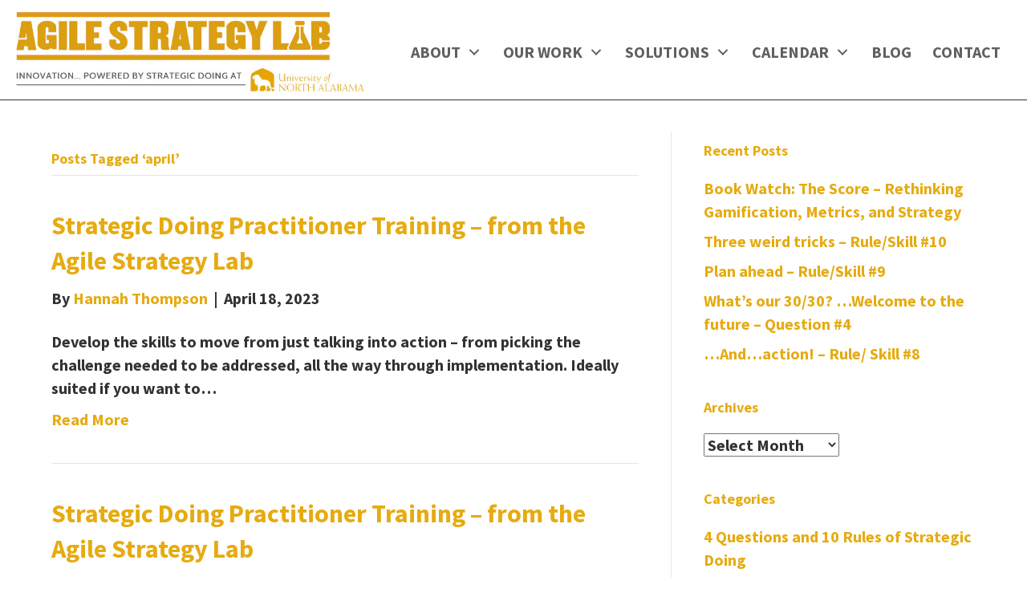

--- FILE ---
content_type: text/html; charset=UTF-8
request_url: https://agilestrategylab.org/tag/april/
body_size: 15143
content:
<!DOCTYPE html>
<html lang="en-US">
<head>
<meta charset="UTF-8" />
<meta name='viewport' content='width=device-width, initial-scale=1.0' />
<meta http-equiv='X-UA-Compatible' content='IE=edge' />
<link rel="profile" href="https://gmpg.org/xfn/11" />
<meta name='robots' content='noindex, follow' />
	<style>img:is([sizes="auto" i], [sizes^="auto," i]) { contain-intrinsic-size: 3000px 1500px }</style>
	
	<!-- This site is optimized with the Yoast SEO plugin v26.1 - https://yoast.com/wordpress/plugins/seo/ -->
	<title>april Archives - Agile Strategy Lab</title>
	<meta property="og:locale" content="en_US" />
	<meta property="og:type" content="article" />
	<meta property="og:title" content="april Archives - Agile Strategy Lab" />
	<meta property="og:url" content="https://agilestrategylab.org/tag/april/" />
	<meta property="og:site_name" content="Agile Strategy Lab" />
	<meta name="twitter:card" content="summary_large_image" />
	<script type="application/ld+json" class="yoast-schema-graph">{"@context":"https://schema.org","@graph":[{"@type":"CollectionPage","@id":"https://agilestrategylab.org/tag/april/","url":"https://agilestrategylab.org/tag/april/","name":"april Archives - Agile Strategy Lab","isPartOf":{"@id":"https://agilestrategylab.org/#website"},"breadcrumb":{"@id":"https://agilestrategylab.org/tag/april/#breadcrumb"},"inLanguage":"en-US"},{"@type":"BreadcrumbList","@id":"https://agilestrategylab.org/tag/april/#breadcrumb","itemListElement":[{"@type":"ListItem","position":1,"name":"Home","item":"https://agilestrategylab.org/"},{"@type":"ListItem","position":2,"name":"april"}]},{"@type":"WebSite","@id":"https://agilestrategylab.org/#website","url":"https://agilestrategylab.org/","name":"Agile Strategy Lab","description":"Real help to create real collaborations.","publisher":{"@id":"https://agilestrategylab.org/#organization"},"potentialAction":[{"@type":"SearchAction","target":{"@type":"EntryPoint","urlTemplate":"https://agilestrategylab.org/?s={search_term_string}"},"query-input":{"@type":"PropertyValueSpecification","valueRequired":true,"valueName":"search_term_string"}}],"inLanguage":"en-US"},{"@type":"Organization","@id":"https://agilestrategylab.org/#organization","name":"Agile Strategy Lab","url":"https://agilestrategylab.org/","logo":{"@type":"ImageObject","inLanguage":"en-US","@id":"https://agilestrategylab.org/#/schema/logo/image/","url":"https://i0.wp.com/agilestrategylab.org/wp-content/uploads/2019/01/AgileStrategyLab-Logos_Gold-Inverse.png?fit=938%2C1142&ssl=1","contentUrl":"https://i0.wp.com/agilestrategylab.org/wp-content/uploads/2019/01/AgileStrategyLab-Logos_Gold-Inverse.png?fit=938%2C1142&ssl=1","width":938,"height":1142,"caption":"Agile Strategy Lab"},"image":{"@id":"https://agilestrategylab.org/#/schema/logo/image/"}}]}</script>
	<!-- / Yoast SEO plugin. -->


<link rel='dns-prefetch' href='//www.google.com' />
<link rel='dns-prefetch' href='//www.googletagmanager.com' />
<link rel='dns-prefetch' href='//fonts.googleapis.com' />
<link href='https://fonts.gstatic.com' crossorigin rel='preconnect' />
<link rel="alternate" type="application/rss+xml" title="Agile Strategy Lab &raquo; Feed" href="https://agilestrategylab.org/feed/" />
<link rel="alternate" type="application/rss+xml" title="Agile Strategy Lab &raquo; Comments Feed" href="https://agilestrategylab.org/comments/feed/" />
<link rel="alternate" type="text/calendar" title="Agile Strategy Lab &raquo; iCal Feed" href="https://agilestrategylab.org/events/?ical=1" />
<link rel="alternate" type="application/rss+xml" title="Agile Strategy Lab &raquo; april Tag Feed" href="https://agilestrategylab.org/tag/april/feed/" />
<link rel="preload" href="https://agilestrategylab.org/wp-content/plugins/bb-plugin/fonts/fontawesome/5.15.4/webfonts/fa-solid-900.woff2" as="font" type="font/woff2" crossorigin="anonymous">
<link rel="preload" href="https://agilestrategylab.org/wp-content/plugins/bb-plugin/fonts/fontawesome/5.15.4/webfonts/fa-regular-400.woff2" as="font" type="font/woff2" crossorigin="anonymous">
<link rel="preload" href="https://agilestrategylab.org/wp-content/plugins/bb-plugin/fonts/fontawesome/5.15.4/webfonts/fa-brands-400.woff2" as="font" type="font/woff2" crossorigin="anonymous">
<script>
window._wpemojiSettings = {"baseUrl":"https:\/\/s.w.org\/images\/core\/emoji\/16.0.1\/72x72\/","ext":".png","svgUrl":"https:\/\/s.w.org\/images\/core\/emoji\/16.0.1\/svg\/","svgExt":".svg","source":{"concatemoji":"https:\/\/agilestrategylab.org\/wp-includes\/js\/wp-emoji-release.min.js?ver=6.8.3"}};
/*! This file is auto-generated */
!function(s,n){var o,i,e;function c(e){try{var t={supportTests:e,timestamp:(new Date).valueOf()};sessionStorage.setItem(o,JSON.stringify(t))}catch(e){}}function p(e,t,n){e.clearRect(0,0,e.canvas.width,e.canvas.height),e.fillText(t,0,0);var t=new Uint32Array(e.getImageData(0,0,e.canvas.width,e.canvas.height).data),a=(e.clearRect(0,0,e.canvas.width,e.canvas.height),e.fillText(n,0,0),new Uint32Array(e.getImageData(0,0,e.canvas.width,e.canvas.height).data));return t.every(function(e,t){return e===a[t]})}function u(e,t){e.clearRect(0,0,e.canvas.width,e.canvas.height),e.fillText(t,0,0);for(var n=e.getImageData(16,16,1,1),a=0;a<n.data.length;a++)if(0!==n.data[a])return!1;return!0}function f(e,t,n,a){switch(t){case"flag":return n(e,"\ud83c\udff3\ufe0f\u200d\u26a7\ufe0f","\ud83c\udff3\ufe0f\u200b\u26a7\ufe0f")?!1:!n(e,"\ud83c\udde8\ud83c\uddf6","\ud83c\udde8\u200b\ud83c\uddf6")&&!n(e,"\ud83c\udff4\udb40\udc67\udb40\udc62\udb40\udc65\udb40\udc6e\udb40\udc67\udb40\udc7f","\ud83c\udff4\u200b\udb40\udc67\u200b\udb40\udc62\u200b\udb40\udc65\u200b\udb40\udc6e\u200b\udb40\udc67\u200b\udb40\udc7f");case"emoji":return!a(e,"\ud83e\udedf")}return!1}function g(e,t,n,a){var r="undefined"!=typeof WorkerGlobalScope&&self instanceof WorkerGlobalScope?new OffscreenCanvas(300,150):s.createElement("canvas"),o=r.getContext("2d",{willReadFrequently:!0}),i=(o.textBaseline="top",o.font="600 32px Arial",{});return e.forEach(function(e){i[e]=t(o,e,n,a)}),i}function t(e){var t=s.createElement("script");t.src=e,t.defer=!0,s.head.appendChild(t)}"undefined"!=typeof Promise&&(o="wpEmojiSettingsSupports",i=["flag","emoji"],n.supports={everything:!0,everythingExceptFlag:!0},e=new Promise(function(e){s.addEventListener("DOMContentLoaded",e,{once:!0})}),new Promise(function(t){var n=function(){try{var e=JSON.parse(sessionStorage.getItem(o));if("object"==typeof e&&"number"==typeof e.timestamp&&(new Date).valueOf()<e.timestamp+604800&&"object"==typeof e.supportTests)return e.supportTests}catch(e){}return null}();if(!n){if("undefined"!=typeof Worker&&"undefined"!=typeof OffscreenCanvas&&"undefined"!=typeof URL&&URL.createObjectURL&&"undefined"!=typeof Blob)try{var e="postMessage("+g.toString()+"("+[JSON.stringify(i),f.toString(),p.toString(),u.toString()].join(",")+"));",a=new Blob([e],{type:"text/javascript"}),r=new Worker(URL.createObjectURL(a),{name:"wpTestEmojiSupports"});return void(r.onmessage=function(e){c(n=e.data),r.terminate(),t(n)})}catch(e){}c(n=g(i,f,p,u))}t(n)}).then(function(e){for(var t in e)n.supports[t]=e[t],n.supports.everything=n.supports.everything&&n.supports[t],"flag"!==t&&(n.supports.everythingExceptFlag=n.supports.everythingExceptFlag&&n.supports[t]);n.supports.everythingExceptFlag=n.supports.everythingExceptFlag&&!n.supports.flag,n.DOMReady=!1,n.readyCallback=function(){n.DOMReady=!0}}).then(function(){return e}).then(function(){var e;n.supports.everything||(n.readyCallback(),(e=n.source||{}).concatemoji?t(e.concatemoji):e.wpemoji&&e.twemoji&&(t(e.twemoji),t(e.wpemoji)))}))}((window,document),window._wpemojiSettings);
</script>
<style id='wp-emoji-styles-inline-css'>

	img.wp-smiley, img.emoji {
		display: inline !important;
		border: none !important;
		box-shadow: none !important;
		height: 1em !important;
		width: 1em !important;
		margin: 0 0.07em !important;
		vertical-align: -0.1em !important;
		background: none !important;
		padding: 0 !important;
	}
</style>
<link rel='stylesheet' id='wp-block-library-css' href='https://agilestrategylab.org/wp-includes/css/dist/block-library/style.min.css?ver=6.8.3' media='all' />
<style id='wp-block-library-theme-inline-css'>
.wp-block-audio :where(figcaption){color:#555;font-size:13px;text-align:center}.is-dark-theme .wp-block-audio :where(figcaption){color:#ffffffa6}.wp-block-audio{margin:0 0 1em}.wp-block-code{border:1px solid #ccc;border-radius:4px;font-family:Menlo,Consolas,monaco,monospace;padding:.8em 1em}.wp-block-embed :where(figcaption){color:#555;font-size:13px;text-align:center}.is-dark-theme .wp-block-embed :where(figcaption){color:#ffffffa6}.wp-block-embed{margin:0 0 1em}.blocks-gallery-caption{color:#555;font-size:13px;text-align:center}.is-dark-theme .blocks-gallery-caption{color:#ffffffa6}:root :where(.wp-block-image figcaption){color:#555;font-size:13px;text-align:center}.is-dark-theme :root :where(.wp-block-image figcaption){color:#ffffffa6}.wp-block-image{margin:0 0 1em}.wp-block-pullquote{border-bottom:4px solid;border-top:4px solid;color:currentColor;margin-bottom:1.75em}.wp-block-pullquote cite,.wp-block-pullquote footer,.wp-block-pullquote__citation{color:currentColor;font-size:.8125em;font-style:normal;text-transform:uppercase}.wp-block-quote{border-left:.25em solid;margin:0 0 1.75em;padding-left:1em}.wp-block-quote cite,.wp-block-quote footer{color:currentColor;font-size:.8125em;font-style:normal;position:relative}.wp-block-quote:where(.has-text-align-right){border-left:none;border-right:.25em solid;padding-left:0;padding-right:1em}.wp-block-quote:where(.has-text-align-center){border:none;padding-left:0}.wp-block-quote.is-large,.wp-block-quote.is-style-large,.wp-block-quote:where(.is-style-plain){border:none}.wp-block-search .wp-block-search__label{font-weight:700}.wp-block-search__button{border:1px solid #ccc;padding:.375em .625em}:where(.wp-block-group.has-background){padding:1.25em 2.375em}.wp-block-separator.has-css-opacity{opacity:.4}.wp-block-separator{border:none;border-bottom:2px solid;margin-left:auto;margin-right:auto}.wp-block-separator.has-alpha-channel-opacity{opacity:1}.wp-block-separator:not(.is-style-wide):not(.is-style-dots){width:100px}.wp-block-separator.has-background:not(.is-style-dots){border-bottom:none;height:1px}.wp-block-separator.has-background:not(.is-style-wide):not(.is-style-dots){height:2px}.wp-block-table{margin:0 0 1em}.wp-block-table td,.wp-block-table th{word-break:normal}.wp-block-table :where(figcaption){color:#555;font-size:13px;text-align:center}.is-dark-theme .wp-block-table :where(figcaption){color:#ffffffa6}.wp-block-video :where(figcaption){color:#555;font-size:13px;text-align:center}.is-dark-theme .wp-block-video :where(figcaption){color:#ffffffa6}.wp-block-video{margin:0 0 1em}:root :where(.wp-block-template-part.has-background){margin-bottom:0;margin-top:0;padding:1.25em 2.375em}
</style>
<style id='classic-theme-styles-inline-css'>
/*! This file is auto-generated */
.wp-block-button__link{color:#fff;background-color:#32373c;border-radius:9999px;box-shadow:none;text-decoration:none;padding:calc(.667em + 2px) calc(1.333em + 2px);font-size:1.125em}.wp-block-file__button{background:#32373c;color:#fff;text-decoration:none}
</style>
<style id='safe-svg-svg-icon-style-inline-css'>
.safe-svg-cover{text-align:center}.safe-svg-cover .safe-svg-inside{display:inline-block;max-width:100%}.safe-svg-cover svg{fill:currentColor;height:100%;max-height:100%;max-width:100%;width:100%}

</style>
<style id='global-styles-inline-css'>
:root{--wp--preset--aspect-ratio--square: 1;--wp--preset--aspect-ratio--4-3: 4/3;--wp--preset--aspect-ratio--3-4: 3/4;--wp--preset--aspect-ratio--3-2: 3/2;--wp--preset--aspect-ratio--2-3: 2/3;--wp--preset--aspect-ratio--16-9: 16/9;--wp--preset--aspect-ratio--9-16: 9/16;--wp--preset--color--black: #000000;--wp--preset--color--cyan-bluish-gray: #abb8c3;--wp--preset--color--white: #ffffff;--wp--preset--color--pale-pink: #f78da7;--wp--preset--color--vivid-red: #cf2e2e;--wp--preset--color--luminous-vivid-orange: #ff6900;--wp--preset--color--luminous-vivid-amber: #fcb900;--wp--preset--color--light-green-cyan: #7bdcb5;--wp--preset--color--vivid-green-cyan: #00d084;--wp--preset--color--pale-cyan-blue: #8ed1fc;--wp--preset--color--vivid-cyan-blue: #0693e3;--wp--preset--color--vivid-purple: #9b51e0;--wp--preset--color--fl-heading-text: #e6ab10;--wp--preset--color--fl-body-bg: #ffffff;--wp--preset--color--fl-body-text: #333333;--wp--preset--color--fl-accent: #e6ab10;--wp--preset--color--fl-accent-hover: #5f6062;--wp--preset--color--fl-topbar-bg: #ffffff;--wp--preset--color--fl-topbar-text: #000000;--wp--preset--color--fl-topbar-link: #428bca;--wp--preset--color--fl-topbar-hover: #428bca;--wp--preset--color--fl-header-bg: #ffffff;--wp--preset--color--fl-header-text: #000000;--wp--preset--color--fl-header-link: #428bca;--wp--preset--color--fl-header-hover: #428bca;--wp--preset--color--fl-nav-bg: #ffffff;--wp--preset--color--fl-nav-link: #428bca;--wp--preset--color--fl-nav-hover: #428bca;--wp--preset--color--fl-content-bg: #ffffff;--wp--preset--color--fl-footer-widgets-bg: #ffffff;--wp--preset--color--fl-footer-widgets-text: #000000;--wp--preset--color--fl-footer-widgets-link: #428bca;--wp--preset--color--fl-footer-widgets-hover: #428bca;--wp--preset--color--fl-footer-bg: #ffffff;--wp--preset--color--fl-footer-text: #000000;--wp--preset--color--fl-footer-link: #428bca;--wp--preset--color--fl-footer-hover: #428bca;--wp--preset--gradient--vivid-cyan-blue-to-vivid-purple: linear-gradient(135deg,rgba(6,147,227,1) 0%,rgb(155,81,224) 100%);--wp--preset--gradient--light-green-cyan-to-vivid-green-cyan: linear-gradient(135deg,rgb(122,220,180) 0%,rgb(0,208,130) 100%);--wp--preset--gradient--luminous-vivid-amber-to-luminous-vivid-orange: linear-gradient(135deg,rgba(252,185,0,1) 0%,rgba(255,105,0,1) 100%);--wp--preset--gradient--luminous-vivid-orange-to-vivid-red: linear-gradient(135deg,rgba(255,105,0,1) 0%,rgb(207,46,46) 100%);--wp--preset--gradient--very-light-gray-to-cyan-bluish-gray: linear-gradient(135deg,rgb(238,238,238) 0%,rgb(169,184,195) 100%);--wp--preset--gradient--cool-to-warm-spectrum: linear-gradient(135deg,rgb(74,234,220) 0%,rgb(151,120,209) 20%,rgb(207,42,186) 40%,rgb(238,44,130) 60%,rgb(251,105,98) 80%,rgb(254,248,76) 100%);--wp--preset--gradient--blush-light-purple: linear-gradient(135deg,rgb(255,206,236) 0%,rgb(152,150,240) 100%);--wp--preset--gradient--blush-bordeaux: linear-gradient(135deg,rgb(254,205,165) 0%,rgb(254,45,45) 50%,rgb(107,0,62) 100%);--wp--preset--gradient--luminous-dusk: linear-gradient(135deg,rgb(255,203,112) 0%,rgb(199,81,192) 50%,rgb(65,88,208) 100%);--wp--preset--gradient--pale-ocean: linear-gradient(135deg,rgb(255,245,203) 0%,rgb(182,227,212) 50%,rgb(51,167,181) 100%);--wp--preset--gradient--electric-grass: linear-gradient(135deg,rgb(202,248,128) 0%,rgb(113,206,126) 100%);--wp--preset--gradient--midnight: linear-gradient(135deg,rgb(2,3,129) 0%,rgb(40,116,252) 100%);--wp--preset--font-size--small: 13px;--wp--preset--font-size--medium: 20px;--wp--preset--font-size--large: 36px;--wp--preset--font-size--x-large: 42px;--wp--preset--spacing--20: 0.44rem;--wp--preset--spacing--30: 0.67rem;--wp--preset--spacing--40: 1rem;--wp--preset--spacing--50: 1.5rem;--wp--preset--spacing--60: 2.25rem;--wp--preset--spacing--70: 3.38rem;--wp--preset--spacing--80: 5.06rem;--wp--preset--shadow--natural: 6px 6px 9px rgba(0, 0, 0, 0.2);--wp--preset--shadow--deep: 12px 12px 50px rgba(0, 0, 0, 0.4);--wp--preset--shadow--sharp: 6px 6px 0px rgba(0, 0, 0, 0.2);--wp--preset--shadow--outlined: 6px 6px 0px -3px rgba(255, 255, 255, 1), 6px 6px rgba(0, 0, 0, 1);--wp--preset--shadow--crisp: 6px 6px 0px rgba(0, 0, 0, 1);}:where(.is-layout-flex){gap: 0.5em;}:where(.is-layout-grid){gap: 0.5em;}body .is-layout-flex{display: flex;}.is-layout-flex{flex-wrap: wrap;align-items: center;}.is-layout-flex > :is(*, div){margin: 0;}body .is-layout-grid{display: grid;}.is-layout-grid > :is(*, div){margin: 0;}:where(.wp-block-columns.is-layout-flex){gap: 2em;}:where(.wp-block-columns.is-layout-grid){gap: 2em;}:where(.wp-block-post-template.is-layout-flex){gap: 1.25em;}:where(.wp-block-post-template.is-layout-grid){gap: 1.25em;}.has-black-color{color: var(--wp--preset--color--black) !important;}.has-cyan-bluish-gray-color{color: var(--wp--preset--color--cyan-bluish-gray) !important;}.has-white-color{color: var(--wp--preset--color--white) !important;}.has-pale-pink-color{color: var(--wp--preset--color--pale-pink) !important;}.has-vivid-red-color{color: var(--wp--preset--color--vivid-red) !important;}.has-luminous-vivid-orange-color{color: var(--wp--preset--color--luminous-vivid-orange) !important;}.has-luminous-vivid-amber-color{color: var(--wp--preset--color--luminous-vivid-amber) !important;}.has-light-green-cyan-color{color: var(--wp--preset--color--light-green-cyan) !important;}.has-vivid-green-cyan-color{color: var(--wp--preset--color--vivid-green-cyan) !important;}.has-pale-cyan-blue-color{color: var(--wp--preset--color--pale-cyan-blue) !important;}.has-vivid-cyan-blue-color{color: var(--wp--preset--color--vivid-cyan-blue) !important;}.has-vivid-purple-color{color: var(--wp--preset--color--vivid-purple) !important;}.has-black-background-color{background-color: var(--wp--preset--color--black) !important;}.has-cyan-bluish-gray-background-color{background-color: var(--wp--preset--color--cyan-bluish-gray) !important;}.has-white-background-color{background-color: var(--wp--preset--color--white) !important;}.has-pale-pink-background-color{background-color: var(--wp--preset--color--pale-pink) !important;}.has-vivid-red-background-color{background-color: var(--wp--preset--color--vivid-red) !important;}.has-luminous-vivid-orange-background-color{background-color: var(--wp--preset--color--luminous-vivid-orange) !important;}.has-luminous-vivid-amber-background-color{background-color: var(--wp--preset--color--luminous-vivid-amber) !important;}.has-light-green-cyan-background-color{background-color: var(--wp--preset--color--light-green-cyan) !important;}.has-vivid-green-cyan-background-color{background-color: var(--wp--preset--color--vivid-green-cyan) !important;}.has-pale-cyan-blue-background-color{background-color: var(--wp--preset--color--pale-cyan-blue) !important;}.has-vivid-cyan-blue-background-color{background-color: var(--wp--preset--color--vivid-cyan-blue) !important;}.has-vivid-purple-background-color{background-color: var(--wp--preset--color--vivid-purple) !important;}.has-black-border-color{border-color: var(--wp--preset--color--black) !important;}.has-cyan-bluish-gray-border-color{border-color: var(--wp--preset--color--cyan-bluish-gray) !important;}.has-white-border-color{border-color: var(--wp--preset--color--white) !important;}.has-pale-pink-border-color{border-color: var(--wp--preset--color--pale-pink) !important;}.has-vivid-red-border-color{border-color: var(--wp--preset--color--vivid-red) !important;}.has-luminous-vivid-orange-border-color{border-color: var(--wp--preset--color--luminous-vivid-orange) !important;}.has-luminous-vivid-amber-border-color{border-color: var(--wp--preset--color--luminous-vivid-amber) !important;}.has-light-green-cyan-border-color{border-color: var(--wp--preset--color--light-green-cyan) !important;}.has-vivid-green-cyan-border-color{border-color: var(--wp--preset--color--vivid-green-cyan) !important;}.has-pale-cyan-blue-border-color{border-color: var(--wp--preset--color--pale-cyan-blue) !important;}.has-vivid-cyan-blue-border-color{border-color: var(--wp--preset--color--vivid-cyan-blue) !important;}.has-vivid-purple-border-color{border-color: var(--wp--preset--color--vivid-purple) !important;}.has-vivid-cyan-blue-to-vivid-purple-gradient-background{background: var(--wp--preset--gradient--vivid-cyan-blue-to-vivid-purple) !important;}.has-light-green-cyan-to-vivid-green-cyan-gradient-background{background: var(--wp--preset--gradient--light-green-cyan-to-vivid-green-cyan) !important;}.has-luminous-vivid-amber-to-luminous-vivid-orange-gradient-background{background: var(--wp--preset--gradient--luminous-vivid-amber-to-luminous-vivid-orange) !important;}.has-luminous-vivid-orange-to-vivid-red-gradient-background{background: var(--wp--preset--gradient--luminous-vivid-orange-to-vivid-red) !important;}.has-very-light-gray-to-cyan-bluish-gray-gradient-background{background: var(--wp--preset--gradient--very-light-gray-to-cyan-bluish-gray) !important;}.has-cool-to-warm-spectrum-gradient-background{background: var(--wp--preset--gradient--cool-to-warm-spectrum) !important;}.has-blush-light-purple-gradient-background{background: var(--wp--preset--gradient--blush-light-purple) !important;}.has-blush-bordeaux-gradient-background{background: var(--wp--preset--gradient--blush-bordeaux) !important;}.has-luminous-dusk-gradient-background{background: var(--wp--preset--gradient--luminous-dusk) !important;}.has-pale-ocean-gradient-background{background: var(--wp--preset--gradient--pale-ocean) !important;}.has-electric-grass-gradient-background{background: var(--wp--preset--gradient--electric-grass) !important;}.has-midnight-gradient-background{background: var(--wp--preset--gradient--midnight) !important;}.has-small-font-size{font-size: var(--wp--preset--font-size--small) !important;}.has-medium-font-size{font-size: var(--wp--preset--font-size--medium) !important;}.has-large-font-size{font-size: var(--wp--preset--font-size--large) !important;}.has-x-large-font-size{font-size: var(--wp--preset--font-size--x-large) !important;}
:where(.wp-block-post-template.is-layout-flex){gap: 1.25em;}:where(.wp-block-post-template.is-layout-grid){gap: 1.25em;}
:where(.wp-block-columns.is-layout-flex){gap: 2em;}:where(.wp-block-columns.is-layout-grid){gap: 2em;}
:root :where(.wp-block-pullquote){font-size: 1.5em;line-height: 1.6;}
</style>
<link rel='stylesheet' id='font-awesome-5-css' href='https://agilestrategylab.org/wp-content/plugins/bb-plugin/fonts/fontawesome/5.15.4/css/all.min.css?ver=2.9.4' media='all' />
<link rel='stylesheet' id='fl-builder-layout-bundle-9fda7f603a46f9c2c853d04118c049e0-css' href='https://agilestrategylab.org/wp-content/uploads/bb-plugin/cache/9fda7f603a46f9c2c853d04118c049e0-layout-bundle.css?ver=2.9.4-1.5.2' media='all' />
<link rel='stylesheet' id='conditional-elements-css' href='https://agilestrategylab.org/wp-content/plugins/bt-pro/includes/conditional-elements/css/conditional-elements.css?ver=6.8.3' media='all' />
<link rel='stylesheet' id='jquery-magnificpopup-css' href='https://agilestrategylab.org/wp-content/plugins/bb-plugin/css/jquery.magnificpopup.min.css?ver=2.9.4' media='all' />
<link rel='stylesheet' id='bootstrap-css' href='https://agilestrategylab.org/wp-content/themes/bb-theme/css/bootstrap.min.css?ver=1.7.18.1' media='all' />
<link rel='stylesheet' id='fl-automator-skin-css' href='https://agilestrategylab.org/wp-content/uploads/bb-theme/skin-697a392d134bf.css?ver=1.7.18.1' media='all' />
<link rel='stylesheet' id='pp-animate-css' href='https://agilestrategylab.org/wp-content/plugins/bbpowerpack/assets/css/animate.min.css?ver=3.5.1' media='all' />
<link rel='stylesheet' id='fl-builder-google-fonts-c9ca97f56d1f7cd273a1f13fac4c6d39-css' href='//fonts.googleapis.com/css?family=Source+Sans+Pro%3A700&#038;ver=6.8.3' media='all' />
<script src="https://agilestrategylab.org/wp-includes/js/jquery/jquery.min.js?ver=3.7.1" id="jquery-core-js"></script>
<script src="https://agilestrategylab.org/wp-includes/js/jquery/jquery-migrate.min.js?ver=3.4.1" id="jquery-migrate-js"></script>
<script id="track-the-click-js-extra">
var ajax_var = {"nonce":"25580a066b"};
var ttc_data = {"proBeacon":""};
</script>
<script src="https://agilestrategylab.org/wp-content/plugins/track-the-click/public/js/track-the-click-public.js?ver=0.4.0" id="track-the-click-js" data-noptimize="true" data-no-optimize="1"></script>
<script id="track-the-click-js-after" data-noptimize="true" data-no-optimize="1">
function getHomeURL() {return "https://agilestrategylab.org";}
function getPostID() {return 0;}
function showClickCounts() {return false;}
</script>
<script src="https://agilestrategylab.org/wp-content/plugins/bt-pro/includes/conditional-elements/js/conditional-elements.js?ver=6.8.3" id="conditional-elements-js"></script>

<!-- Google tag (gtag.js) snippet added by Site Kit -->
<!-- Google Analytics snippet added by Site Kit -->
<script src="https://www.googletagmanager.com/gtag/js?id=G-FMFW8B1K6N" id="google_gtagjs-js" async></script>
<script id="google_gtagjs-js-after">
window.dataLayer = window.dataLayer || [];function gtag(){dataLayer.push(arguments);}
gtag("set","linker",{"domains":["agilestrategylab.org"]});
gtag("js", new Date());
gtag("set", "developer_id.dZTNiMT", true);
gtag("config", "G-FMFW8B1K6N");
</script>
<link rel="https://api.w.org/" href="https://agilestrategylab.org/wp-json/" /><link rel="alternate" title="JSON" type="application/json" href="https://agilestrategylab.org/wp-json/wp/v2/tags/703" /><link rel="EditURI" type="application/rsd+xml" title="RSD" href="https://agilestrategylab.org/xmlrpc.php?rsd" />
<meta name="generator" content="WordPress 6.8.3" />
		<script>
			var bb_powerpack = {
				version: '2.40.6',
				getAjaxUrl: function() { return atob( 'aHR0cHM6Ly9hZ2lsZXN0cmF0ZWd5bGFiLm9yZy93cC1hZG1pbi9hZG1pbi1hamF4LnBocA==' ); },
				callback: function() {},
				mapMarkerData: {},
				post_id: '4484',
				search_term: '',
				current_page: 'https://agilestrategylab.org/tag/april/',
				conditionals: {
					is_front_page: false,
					is_home: false,
					is_archive: true,
					current_post_type: '',
					is_tax: false,
										current_tax: 'post_tag',
					current_term: 'april',
										is_author: false,
					current_author: false,
					is_search: false,
									}
			};
		</script>
		<meta name="generator" content="Site Kit by Google 1.163.0" /><meta name="tec-api-version" content="v1"><meta name="tec-api-origin" content="https://agilestrategylab.org"><link rel="alternate" href="https://agilestrategylab.org/wp-json/tribe/events/v1/events/?tags=april" /><style type="text/css">.saboxplugin-wrap{-webkit-box-sizing:border-box;-moz-box-sizing:border-box;-ms-box-sizing:border-box;box-sizing:border-box;border:1px solid #eee;width:100%;clear:both;display:block;overflow:hidden;word-wrap:break-word;position:relative}.saboxplugin-wrap .saboxplugin-gravatar{float:left;padding:0 20px 20px 20px}.saboxplugin-wrap .saboxplugin-gravatar img{max-width:100px;height:auto;border-radius:0;}.saboxplugin-wrap .saboxplugin-authorname{font-size:18px;line-height:1;margin:20px 0 0 20px;display:block}.saboxplugin-wrap .saboxplugin-authorname a{text-decoration:none}.saboxplugin-wrap .saboxplugin-authorname a:focus{outline:0}.saboxplugin-wrap .saboxplugin-desc{display:block;margin:5px 20px}.saboxplugin-wrap .saboxplugin-desc a{text-decoration:underline}.saboxplugin-wrap .saboxplugin-desc p{margin:5px 0 12px}.saboxplugin-wrap .saboxplugin-web{margin:0 20px 15px;text-align:left}.saboxplugin-wrap .sab-web-position{text-align:right}.saboxplugin-wrap .saboxplugin-web a{color:#ccc;text-decoration:none}.saboxplugin-wrap .saboxplugin-socials{position:relative;display:block;background:#fcfcfc;padding:5px;border-top:1px solid #eee}.saboxplugin-wrap .saboxplugin-socials a svg{width:20px;height:20px}.saboxplugin-wrap .saboxplugin-socials a svg .st2{fill:#fff; transform-origin:center center;}.saboxplugin-wrap .saboxplugin-socials a svg .st1{fill:rgba(0,0,0,.3)}.saboxplugin-wrap .saboxplugin-socials a:hover{opacity:.8;-webkit-transition:opacity .4s;-moz-transition:opacity .4s;-o-transition:opacity .4s;transition:opacity .4s;box-shadow:none!important;-webkit-box-shadow:none!important}.saboxplugin-wrap .saboxplugin-socials .saboxplugin-icon-color{box-shadow:none;padding:0;border:0;-webkit-transition:opacity .4s;-moz-transition:opacity .4s;-o-transition:opacity .4s;transition:opacity .4s;display:inline-block;color:#fff;font-size:0;text-decoration:inherit;margin:5px;-webkit-border-radius:0;-moz-border-radius:0;-ms-border-radius:0;-o-border-radius:0;border-radius:0;overflow:hidden}.saboxplugin-wrap .saboxplugin-socials .saboxplugin-icon-grey{text-decoration:inherit;box-shadow:none;position:relative;display:-moz-inline-stack;display:inline-block;vertical-align:middle;zoom:1;margin:10px 5px;color:#444;fill:#444}.clearfix:after,.clearfix:before{content:' ';display:table;line-height:0;clear:both}.ie7 .clearfix{zoom:1}.saboxplugin-socials.sabox-colored .saboxplugin-icon-color .sab-twitch{border-color:#38245c}.saboxplugin-socials.sabox-colored .saboxplugin-icon-color .sab-behance{border-color:#003eb0}.saboxplugin-socials.sabox-colored .saboxplugin-icon-color .sab-deviantart{border-color:#036824}.saboxplugin-socials.sabox-colored .saboxplugin-icon-color .sab-digg{border-color:#00327c}.saboxplugin-socials.sabox-colored .saboxplugin-icon-color .sab-dribbble{border-color:#ba1655}.saboxplugin-socials.sabox-colored .saboxplugin-icon-color .sab-facebook{border-color:#1e2e4f}.saboxplugin-socials.sabox-colored .saboxplugin-icon-color .sab-flickr{border-color:#003576}.saboxplugin-socials.sabox-colored .saboxplugin-icon-color .sab-github{border-color:#264874}.saboxplugin-socials.sabox-colored .saboxplugin-icon-color .sab-google{border-color:#0b51c5}.saboxplugin-socials.sabox-colored .saboxplugin-icon-color .sab-html5{border-color:#902e13}.saboxplugin-socials.sabox-colored .saboxplugin-icon-color .sab-instagram{border-color:#1630aa}.saboxplugin-socials.sabox-colored .saboxplugin-icon-color .sab-linkedin{border-color:#00344f}.saboxplugin-socials.sabox-colored .saboxplugin-icon-color .sab-pinterest{border-color:#5b040e}.saboxplugin-socials.sabox-colored .saboxplugin-icon-color .sab-reddit{border-color:#992900}.saboxplugin-socials.sabox-colored .saboxplugin-icon-color .sab-rss{border-color:#a43b0a}.saboxplugin-socials.sabox-colored .saboxplugin-icon-color .sab-sharethis{border-color:#5d8420}.saboxplugin-socials.sabox-colored .saboxplugin-icon-color .sab-soundcloud{border-color:#995200}.saboxplugin-socials.sabox-colored .saboxplugin-icon-color .sab-spotify{border-color:#0f612c}.saboxplugin-socials.sabox-colored .saboxplugin-icon-color .sab-stackoverflow{border-color:#a95009}.saboxplugin-socials.sabox-colored .saboxplugin-icon-color .sab-steam{border-color:#006388}.saboxplugin-socials.sabox-colored .saboxplugin-icon-color .sab-user_email{border-color:#b84e05}.saboxplugin-socials.sabox-colored .saboxplugin-icon-color .sab-tumblr{border-color:#10151b}.saboxplugin-socials.sabox-colored .saboxplugin-icon-color .sab-twitter{border-color:#0967a0}.saboxplugin-socials.sabox-colored .saboxplugin-icon-color .sab-vimeo{border-color:#0d7091}.saboxplugin-socials.sabox-colored .saboxplugin-icon-color .sab-windows{border-color:#003f71}.saboxplugin-socials.sabox-colored .saboxplugin-icon-color .sab-whatsapp{border-color:#003f71}.saboxplugin-socials.sabox-colored .saboxplugin-icon-color .sab-wordpress{border-color:#0f3647}.saboxplugin-socials.sabox-colored .saboxplugin-icon-color .sab-yahoo{border-color:#14002d}.saboxplugin-socials.sabox-colored .saboxplugin-icon-color .sab-youtube{border-color:#900}.saboxplugin-socials.sabox-colored .saboxplugin-icon-color .sab-xing{border-color:#000202}.saboxplugin-socials.sabox-colored .saboxplugin-icon-color .sab-mixcloud{border-color:#2475a0}.saboxplugin-socials.sabox-colored .saboxplugin-icon-color .sab-vk{border-color:#243549}.saboxplugin-socials.sabox-colored .saboxplugin-icon-color .sab-medium{border-color:#00452c}.saboxplugin-socials.sabox-colored .saboxplugin-icon-color .sab-quora{border-color:#420e00}.saboxplugin-socials.sabox-colored .saboxplugin-icon-color .sab-meetup{border-color:#9b181c}.saboxplugin-socials.sabox-colored .saboxplugin-icon-color .sab-goodreads{border-color:#000}.saboxplugin-socials.sabox-colored .saboxplugin-icon-color .sab-snapchat{border-color:#999700}.saboxplugin-socials.sabox-colored .saboxplugin-icon-color .sab-500px{border-color:#00557f}.saboxplugin-socials.sabox-colored .saboxplugin-icon-color .sab-mastodont{border-color:#185886}.sabox-plus-item{margin-bottom:20px}@media screen and (max-width:480px){.saboxplugin-wrap{text-align:center}.saboxplugin-wrap .saboxplugin-gravatar{float:none;padding:20px 0;text-align:center;margin:0 auto;display:block}.saboxplugin-wrap .saboxplugin-gravatar img{float:none;display:inline-block;display:-moz-inline-stack;vertical-align:middle;zoom:1}.saboxplugin-wrap .saboxplugin-desc{margin:0 10px 20px;text-align:center}.saboxplugin-wrap .saboxplugin-authorname{text-align:center;margin:10px 0 20px}}body .saboxplugin-authorname a,body .saboxplugin-authorname a:hover{box-shadow:none;-webkit-box-shadow:none}a.sab-profile-edit{font-size:16px!important;line-height:1!important}.sab-edit-settings a,a.sab-profile-edit{color:#0073aa!important;box-shadow:none!important;-webkit-box-shadow:none!important}.sab-edit-settings{margin-right:15px;position:absolute;right:0;z-index:2;bottom:10px;line-height:20px}.sab-edit-settings i{margin-left:5px}.saboxplugin-socials{line-height:1!important}.rtl .saboxplugin-wrap .saboxplugin-gravatar{float:right}.rtl .saboxplugin-wrap .saboxplugin-authorname{display:flex;align-items:center}.rtl .saboxplugin-wrap .saboxplugin-authorname .sab-profile-edit{margin-right:10px}.rtl .sab-edit-settings{right:auto;left:0}img.sab-custom-avatar{max-width:75px;}.saboxplugin-wrap {margin-top:0px; margin-bottom:0px; padding: 0px 0px }.saboxplugin-wrap .saboxplugin-authorname {font-size:18px; line-height:25px;}.saboxplugin-wrap .saboxplugin-desc p, .saboxplugin-wrap .saboxplugin-desc {font-size:14px !important; line-height:21px !important;}.saboxplugin-wrap .saboxplugin-web {font-size:14px;}.saboxplugin-wrap .saboxplugin-socials a svg {width:18px;height:18px;}</style><link rel="icon" href="https://agilestrategylab.org/wp-content/uploads/2021/02/cropped-favicon-32x32.png" sizes="32x32" />
<link rel="icon" href="https://agilestrategylab.org/wp-content/uploads/2021/02/cropped-favicon-192x192.png" sizes="192x192" />
<link rel="apple-touch-icon" href="https://agilestrategylab.org/wp-content/uploads/2021/02/cropped-favicon-180x180.png" />
<meta name="msapplication-TileImage" content="https://agilestrategylab.org/wp-content/uploads/2021/02/cropped-favicon-270x270.png" />
		<style id="wp-custom-css">
			.tribe-events-before-html {
	background-color: #eee;
	padding: 20px;
	text-align: center;
	border: 1px solid #ccc;
}
.tribe-events-before-html a:link {
	text-decoration: underline;
}
.redtext a:link {
color: #E6AB10 !important;
}


.t1 , #ptraining{
	border:1px ;
	padding: 10px;
	
} 

.t1 th, td {
  padding: 15px;
}

.pp-table-content tbody tr td{
		font-size:16px;
}

		</style>
		

<link rel="stylesheet" href="https://agilestrategylab.org/wp-content/themes/agile-strategy/style.css" /></head>
<body class="archive tag tag-april tag-703 wp-theme-bb-theme wp-child-theme-agile-strategy fl-builder-2-9-4 fl-themer-1-5-2 fl-theme-1-7-18-1 fl-no-js tribe-no-js page-template-agile-strategy-lab fl-theme-builder-header fl-theme-builder-header-site-header fl-theme-builder-footer fl-theme-builder-footer-site-footer fl-framework-bootstrap fl-preset-default fl-full-width fl-scroll-to-top fl-search-active" itemscope="itemscope" itemtype="https://schema.org/WebPage">
<a aria-label="Skip to content" class="fl-screen-reader-text" href="#fl-main-content">Skip to content</a><div class="fl-page">
	<header class="fl-builder-content fl-builder-content-2139 fl-builder-global-templates-locked" data-post-id="2139" data-type="header" data-sticky="0" data-sticky-on="" data-sticky-breakpoint="medium" data-shrink="0" data-overlay="0" data-overlay-bg="transparent" data-shrink-image-height="50px" role="banner" itemscope="itemscope" itemtype="http://schema.org/WPHeader"><div class="fl-row fl-row-full-width fl-row-bg-color fl-node-5c33b9bc31e0e fl-row-default-height fl-row-align-center" data-node="5c33b9bc31e0e">
	<div class="fl-row-content-wrap">
						<div class="fl-row-content fl-row-fixed-width fl-node-content">
		
<div class="fl-col-group fl-node-5c33b9bc31e6c fl-col-group-equal-height fl-col-group-align-center fl-col-group-custom-width" data-node="5c33b9bc31e6c">
			<div class="fl-col fl-node-5c33b9bc31ec3 fl-col-bg-color fl-col-small fl-col-small-custom-width" data-node="5c33b9bc31ec3">
	<div class="fl-col-content fl-node-content"><div class="fl-module fl-module-pp-image fl-node-5c33ba2eda782" data-node="5c33ba2eda782">
	<div class="fl-module-content fl-node-content">
		<div class="pp-photo-container">
	<div class="pp-photo pp-photo-align-left pp-photo-align-responsive-center" itemscope itemtype="http://schema.org/ImageObject">
		<div class="pp-photo-content">
			<div class="pp-photo-content-inner">
								<a href="http://agilestrategylab.org/" target="_self" itemprop="url">
									<img loading="lazy" decoding="async" width="683" height="156" class="pp-photo-img wp-image-3286" src="https://agilestrategylab.org/wp-content/uploads/2019/01/ASL-logo.jpg" alt="Agile Strategy Lab" itemprop="image" srcset="https://agilestrategylab.org/wp-content/uploads/2019/01/ASL-logo.jpg 683w, https://agilestrategylab.org/wp-content/uploads/2019/01/ASL-logo-300x69.jpg 300w" sizes="auto, (max-width: 683px) 100vw, 683px" title="ASL-logo"  />
					<div class="pp-overlay-bg"></div>
													</a>
							</div>
					</div>
	</div>
</div>
	</div>
</div>
</div>
</div>
			<div class="fl-col fl-node-5c33b9bc31f18 fl-col-bg-color" data-node="5c33b9bc31f18">
	<div class="fl-col-content fl-node-content"><div class="fl-module fl-module-pp-advanced-menu fl-node-5c33ba6c1b26b" data-node="5c33ba6c1b26b">
	<div class="fl-module-content fl-node-content">
		<div class="pp-advanced-menu pp-advanced-menu-accordion-collapse pp-menu-default pp-menu-align-right pp-menu-position-below">
   				<div class="pp-advanced-menu-mobile">
			<button class="pp-advanced-menu-mobile-toggle hamburger-label" tabindex="0" aria-label="MENU" aria-expanded="false">
				<div class="pp-hamburger"><div class="pp-hamburger-box"><div class="pp-hamburger-inner"></div></div></div><span class="pp-advanced-menu-mobile-toggle-label">MENU</span>			</button>
			</div>
			   	<div class="pp-clear"></div>
	<nav class="pp-menu-nav" aria-label="Menu" itemscope="itemscope" itemtype="https://schema.org/SiteNavigationElement">
		<ul id="menu-main-menu" class="menu pp-advanced-menu-horizontal pp-toggle-arrows"><li id="menu-item-373" class="menu-item menu-item-type-post_type menu-item-object-page menu-item-has-children pp-has-submenu"><div class="pp-has-submenu-container"><a href="https://agilestrategylab.org/about/"><span class="menu-item-text">About<span class="pp-menu-toggle" tabindex="0" aria-expanded="false" aria-label="About: submenu" role="button"></span></span></a></div><ul class="sub-menu">	<li id="menu-item-401" class="menu-item menu-item-type-post_type menu-item-object-page"><a href="https://agilestrategylab.org/team/"><span class="menu-item-text">Our Team</span></a></li>	<li id="menu-item-5315" class="menu-item menu-item-type-custom menu-item-object-custom"><a href="https://agilestrategylab.org/lab-on-the-road/"><span class="menu-item-text">Lab On The Road</span></a></li>	<li id="menu-item-4318" class="menu-item menu-item-type-post_type menu-item-object-page"><a href="https://agilestrategylab.org/news/"><span class="menu-item-text">In the News</span></a></li>	<li id="menu-item-2376" class="menu-item menu-item-type-post_type menu-item-object-page"><a href="https://agilestrategylab.org/testimonials/"><span class="menu-item-text">Testimonials</span></a></li>	<li id="menu-item-3022" class="menu-item menu-item-type-post_type menu-item-object-page"><a href="https://agilestrategylab.org/the-agile-strategy-lab-podcast/"><span class="menu-item-text">Agile Strategy Podcast</span></a></li></ul></li><li id="menu-item-2125" class="menu-item menu-item-type-post_type menu-item-object-page menu-item-has-children pp-has-submenu"><div class="pp-has-submenu-container"><a href="https://agilestrategylab.org/solutions/"><span class="menu-item-text">Our Work<span class="pp-menu-toggle" tabindex="0" aria-expanded="false" aria-label="Our Work: submenu" role="button"></span></span></a></div><ul class="sub-menu">	<li id="menu-item-2637" class="menu-item menu-item-type-post_type menu-item-object-page"><a href="https://agilestrategylab.org/solutions/"><span class="menu-item-text">Solutions</span></a></li>	<li id="menu-item-4164" class="menu-item menu-item-type-post_type menu-item-object-page"><a href="https://agilestrategylab.org/agile-strategy-lab-newsletters/"><span class="menu-item-text">Lab Newsletters</span></a></li>	<li id="menu-item-4338" class="menu-item menu-item-type-post_type menu-item-object-page"><a href="https://agilestrategylab.org/quick-takes/"><span class="menu-item-text">Quick Takes</span></a></li>	<li id="menu-item-3537" class="menu-item menu-item-type-post_type menu-item-object-page"><a href="https://agilestrategylab.org/read-the-strategic-doing-book/"><span class="menu-item-text">Our Book-  Strategic Doing: Ten Skills For Agile Leadership</span></a></li>	<li id="menu-item-2375" class="menu-item menu-item-type-post_type menu-item-object-page"><a href="https://agilestrategylab.org/publications/"><span class="menu-item-text">Lab Publications, Podcasts, and Videos</span></a></li></ul></li><li id="menu-item-3869" class="menu-item menu-item-type-post_type menu-item-object-page menu-item-has-children pp-has-submenu"><div class="pp-has-submenu-container"><a href="https://agilestrategylab.org/solutions/"><span class="menu-item-text">Solutions<span class="pp-menu-toggle" tabindex="0" aria-expanded="false" aria-label="Solutions: submenu" role="button"></span></span></a></div><ul class="sub-menu">	<li id="menu-item-3872" class="menu-item menu-item-type-post_type menu-item-object-solution menu-item-has-children pp-has-submenu"><div class="pp-has-submenu-container"><a href="https://agilestrategylab.org/solution/strategicdoing/"><span class="menu-item-text">Strategic Doing<span class="pp-menu-toggle" tabindex="0" aria-expanded="false" aria-label="Strategic Doing: submenu" role="button"></span></span></a></div><ul class="sub-menu">		<li id="menu-item-3893" class="menu-item menu-item-type-post_type menu-item-object-page"><a href="https://agilestrategylab.org/strategic-doing-practitioner-training/"><span class="menu-item-text">Strategic Doing Practitioner Training</span></a></li>		<li id="menu-item-3894" class="menu-item menu-item-type-post_type menu-item-object-page"><a href="https://agilestrategylab.org/strategic-doing-workshops/"><span class="menu-item-text">Strategic Doing Workshops</span></a></li>		<li id="menu-item-4381" class="menu-item menu-item-type-custom menu-item-object-custom"><a href="http://agilestrategylab.org/solution/higher-education/"><span class="menu-item-text">Strategic Doing: Higher Education</span></a></li></ul></li>	<li id="menu-item-3870" class="menu-item menu-item-type-post_type menu-item-object-solution"><a href="https://agilestrategylab.org/solution/customized-organizational-assistance/"><span class="menu-item-text">Custom and Special Projects</span></a></li>	<li id="menu-item-3979" class="menu-item menu-item-type-custom menu-item-object-custom"><a href="https://agilestrategylab.org/solution/ecosystem-dna/"><span class="menu-item-text">Ecosystem DNA</span></a></li>	<li id="menu-item-4713" class="menu-item menu-item-type-custom menu-item-object-custom"><a href="https://agilestrategylab.org/solution/rapid-improvement-process/"><span class="menu-item-text">Rapid Improvement</span></a></li>	<li id="menu-item-5860" class="menu-item menu-item-type-post_type menu-item-object-solution"><a href="https://agilestrategylab.org/solution/psychological-safety/"><span class="menu-item-text">Psychological Safety</span></a></li>	<li id="menu-item-3871" class="menu-item menu-item-type-post_type menu-item-object-solution"><a href="https://agilestrategylab.org/solution/strategicdiversity/"><span class="menu-item-text">Strategic Diversity</span></a></li></ul></li><li id="menu-item-1553" class="menu-item menu-item-type-post_type menu-item-object-page menu-item-has-children pp-has-submenu"><div class="pp-has-submenu-container"><a href="https://agilestrategylab.org/calendar-2/"><span class="menu-item-text">Calendar<span class="pp-menu-toggle" tabindex="0" aria-expanded="false" aria-label="Calendar: submenu" role="button"></span></span></a></div><ul class="sub-menu">	<li id="menu-item-2268" class="menu-item menu-item-type-custom menu-item-object-custom"><a href="http://agilestrategylab.org/events/"><span class="menu-item-text">Trainings and Online Events Schedule</span></a></li>	<li id="menu-item-4725" class="menu-item menu-item-type-post_type menu-item-object-page"><a href="https://agilestrategylab.org/third-thursday/"><span class="menu-item-text">Third Thursday (Archive)</span></a></li></ul></li><li id="menu-item-707" class="menu-item menu-item-type-post_type menu-item-object-page"><a href="https://agilestrategylab.org/blog/"><span class="menu-item-text">Blog</span></a></li><li id="menu-item-1936" class="menu-item menu-item-type-post_type menu-item-object-page"><a href="https://agilestrategylab.org/contact-the-asl/"><span class="menu-item-text">Contact</span></a></li></ul>	</nav>
</div>
	</div>
</div>
</div>
</div>
	</div>
		</div>
	</div>
</div>
</header>	<div id="fl-main-content" class="fl-page-content" itemprop="mainContentOfPage" role="main">

		
<div class="fl-archive container">
	<div class="row">

		
		<div class="fl-content fl-content-left col-md-8" itemscope="itemscope" itemtype="https://schema.org/Blog">

			<header class="fl-archive-header" role="banner">
	<h1 class="fl-archive-title">Posts Tagged &#8216;april&#8217;</h1>
</header>

			
									<article class="fl-post post-4484 tribe_events type-tribe_events status-publish hentry tag-916 tag-april tag-doing tag-practitioner tag-strategic tag-training tribe_events_cat-training cat_training" id="fl-post-4484" itemscope="itemscope" itemtype="https://schema.org/BlogPosting">

	
	<header class="fl-post-header">
		<h2 class="fl-post-title" itemprop="headline">
			<a href="https://agilestrategylab.org/event/strategic-doing-practitioner-training-from-the-agile-strategy-lab-3/" rel="bookmark" title="Strategic Doing Practitioner Training &#8211; from the Agile Strategy Lab">Strategic Doing Practitioner Training &#8211; from the Agile Strategy Lab</a>
					</h2>
		<div class="fl-post-meta fl-post-meta-top"><span class="fl-post-author">By <a href="https://agilestrategylab.org/author/hthompson/"><span>Hannah Thompson</span></a></span><span class="fl-sep"> | </span><span class="fl-post-date">April 18, 2023</span></div><meta itemscope itemprop="mainEntityOfPage" itemtype="https://schema.org/WebPage" itemid="https://agilestrategylab.org/event/strategic-doing-practitioner-training-from-the-agile-strategy-lab-3/" content="Strategic Doing Practitioner Training &#8211; from the Agile Strategy Lab" /><meta itemprop="datePublished" content="2023-04-18" /><meta itemprop="dateModified" content="2023-06-05" /><div itemprop="publisher" itemscope itemtype="https://schema.org/Organization"><meta itemprop="name" content="Agile Strategy Lab"></div><div itemscope itemprop="author" itemtype="https://schema.org/Person"><meta itemprop="url" content="https://agilestrategylab.org/author/hthompson/" /><meta itemprop="name" content="Hannah Thompson" /></div><div itemprop="interactionStatistic" itemscope itemtype="https://schema.org/InteractionCounter"><meta itemprop="interactionType" content="https://schema.org/CommentAction" /><meta itemprop="userInteractionCount" content="0" /></div>	</header><!-- .fl-post-header -->

			<div class="fl-post-content clearfix" itemprop="text">
		<p>Develop the skills to move from just talking into action – from picking the challenge needed to be addressed, all the way through implementation. Ideally suited if you want to&hellip;</p>
<a class="fl-post-more-link" href="https://agilestrategylab.org/event/strategic-doing-practitioner-training-from-the-agile-strategy-lab-3/">Read More</a>	</div><!-- .fl-post-content -->

			
</article>
<!-- .fl-post -->
									<article class="fl-post post-4169 tribe_events type-tribe_events status-publish hentry tag-916 tag-april tag-doing tag-practitioner tag-strategic tag-training tribe_events_cat-training cat_training" id="fl-post-4169" itemscope="itemscope" itemtype="https://schema.org/BlogPosting">

	
	<header class="fl-post-header">
		<h2 class="fl-post-title" itemprop="headline">
			<a href="https://agilestrategylab.org/event/strategic-doing-practitioner-training-online-april-2023/" rel="bookmark" title="Strategic Doing Practitioner Training &#8211; from the Agile Strategy Lab">Strategic Doing Practitioner Training &#8211; from the Agile Strategy Lab</a>
					</h2>
		<div class="fl-post-meta fl-post-meta-top"><span class="fl-post-author">By <a href="https://agilestrategylab.org/author/hthompson/"><span>Hannah Thompson</span></a></span><span class="fl-sep"> | </span><span class="fl-post-date">October 27, 2022</span></div><meta itemscope itemprop="mainEntityOfPage" itemtype="https://schema.org/WebPage" itemid="https://agilestrategylab.org/event/strategic-doing-practitioner-training-online-april-2023/" content="Strategic Doing Practitioner Training &#8211; from the Agile Strategy Lab" /><meta itemprop="datePublished" content="2022-10-27" /><meta itemprop="dateModified" content="2023-01-03" /><div itemprop="publisher" itemscope itemtype="https://schema.org/Organization"><meta itemprop="name" content="Agile Strategy Lab"></div><div itemscope itemprop="author" itemtype="https://schema.org/Person"><meta itemprop="url" content="https://agilestrategylab.org/author/hthompson/" /><meta itemprop="name" content="Hannah Thompson" /></div><div itemprop="interactionStatistic" itemscope itemtype="https://schema.org/InteractionCounter"><meta itemprop="interactionType" content="https://schema.org/CommentAction" /><meta itemprop="userInteractionCount" content="0" /></div>	</header><!-- .fl-post-header -->

			<div class="fl-post-content clearfix" itemprop="text">
		<p>Develop the skills to move from just talking into action – from picking the challenge needed to be addressed, all the way through implementation. Ideally suited if you want to&hellip;</p>
<a class="fl-post-more-link" href="https://agilestrategylab.org/event/strategic-doing-practitioner-training-online-april-2023/">Read More</a>	</div><!-- .fl-post-content -->

			
</article>
<!-- .fl-post -->
									<article class="fl-post post-3655 tribe_events type-tribe_events status-publish hentry tag-830 tag-april tag-third tag-thursday" id="fl-post-3655" itemscope="itemscope" itemtype="https://schema.org/BlogPosting">

	
	<header class="fl-post-header">
		<h2 class="fl-post-title" itemprop="headline">
			<a href="https://agilestrategylab.org/event/third-thursday-april-2022/" rel="bookmark" title="Third Thursday: April 2022">Third Thursday: April 2022</a>
					</h2>
		<div class="fl-post-meta fl-post-meta-top"><span class="fl-post-author">By <a href="https://agilestrategylab.org/author/hthompson/"><span>Hannah Thompson</span></a></span><span class="fl-sep"> | </span><span class="fl-post-date">January 6, 2022</span></div><meta itemscope itemprop="mainEntityOfPage" itemtype="https://schema.org/WebPage" itemid="https://agilestrategylab.org/event/third-thursday-april-2022/" content="Third Thursday: April 2022" /><meta itemprop="datePublished" content="2022-01-06" /><meta itemprop="dateModified" content="2022-01-06" /><div itemprop="publisher" itemscope itemtype="https://schema.org/Organization"><meta itemprop="name" content="Agile Strategy Lab"></div><div itemscope itemprop="author" itemtype="https://schema.org/Person"><meta itemprop="url" content="https://agilestrategylab.org/author/hthompson/" /><meta itemprop="name" content="Hannah Thompson" /></div><div itemprop="interactionStatistic" itemscope itemtype="https://schema.org/InteractionCounter"><meta itemprop="interactionType" content="https://schema.org/CommentAction" /><meta itemprop="userInteractionCount" content="0" /></div>	</header><!-- .fl-post-header -->

			<div class="fl-post-content clearfix" itemprop="text">
		<p>Third Thursdays are a monthly gathering open to anyone interested in Strategic Doing. Topics vary monthly (and we&#8217;re always open to suggestions); the session is one hour long and usually&hellip;</p>
<a class="fl-post-more-link" href="https://agilestrategylab.org/event/third-thursday-april-2022/">Read More</a>	</div><!-- .fl-post-content -->

			
</article>
<!-- .fl-post -->
				
				
			
		</div>

		<div class="fl-sidebar  fl-sidebar-right fl-sidebar-display-desktop col-md-4" itemscope="itemscope" itemtype="https://schema.org/WPSideBar">
		
		<aside id="recent-posts-2" class="fl-widget widget_recent_entries">
		<h4 class="fl-widget-title">Recent Posts</h4>
		<ul>
											<li>
					<a href="https://agilestrategylab.org/book-watch-the-score-rethinking-gamification-metrics-and-strategy/">Book Watch: The Score &#8211; Rethinking Gamification, Metrics, and Strategy</a>
									</li>
											<li>
					<a href="https://agilestrategylab.org/three-weird-tricks/">Three weird tricks &#8211; Rule/Skill #10</a>
									</li>
											<li>
					<a href="https://agilestrategylab.org/good-meetings/">Plan ahead &#8211; Rule/Skill #9</a>
									</li>
											<li>
					<a href="https://agilestrategylab.org/whats-our-30-30-welcome-to-the-future/">What&#8217;s our 30/30? &#8230;Welcome to the future &#8211; Question #4</a>
									</li>
											<li>
					<a href="https://agilestrategylab.org/and-action/">&#8230;And&#8230;action! &#8211; Rule/ Skill #8</a>
									</li>
					</ul>

		</aside><aside id="archives-2" class="fl-widget widget_archive"><h4 class="fl-widget-title">Archives</h4>		<label class="screen-reader-text" for="archives-dropdown-2">Archives</label>
		<select id="archives-dropdown-2" name="archive-dropdown">
			
			<option value="">Select Month</option>
				<option value='https://agilestrategylab.org/2026/01/'> January 2026 </option>
	<option value='https://agilestrategylab.org/2025/12/'> December 2025 </option>
	<option value='https://agilestrategylab.org/2025/11/'> November 2025 </option>
	<option value='https://agilestrategylab.org/2025/10/'> October 2025 </option>
	<option value='https://agilestrategylab.org/2025/09/'> September 2025 </option>
	<option value='https://agilestrategylab.org/2025/08/'> August 2025 </option>
	<option value='https://agilestrategylab.org/2025/07/'> July 2025 </option>
	<option value='https://agilestrategylab.org/2025/06/'> June 2025 </option>
	<option value='https://agilestrategylab.org/2025/04/'> April 2025 </option>
	<option value='https://agilestrategylab.org/2025/01/'> January 2025 </option>
	<option value='https://agilestrategylab.org/2024/12/'> December 2024 </option>
	<option value='https://agilestrategylab.org/2024/11/'> November 2024 </option>
	<option value='https://agilestrategylab.org/2024/10/'> October 2024 </option>
	<option value='https://agilestrategylab.org/2024/09/'> September 2024 </option>
	<option value='https://agilestrategylab.org/2024/08/'> August 2024 </option>
	<option value='https://agilestrategylab.org/2024/06/'> June 2024 </option>
	<option value='https://agilestrategylab.org/2024/05/'> May 2024 </option>
	<option value='https://agilestrategylab.org/2024/04/'> April 2024 </option>
	<option value='https://agilestrategylab.org/2024/03/'> March 2024 </option>
	<option value='https://agilestrategylab.org/2024/02/'> February 2024 </option>
	<option value='https://agilestrategylab.org/2024/01/'> January 2024 </option>
	<option value='https://agilestrategylab.org/2023/12/'> December 2023 </option>
	<option value='https://agilestrategylab.org/2023/11/'> November 2023 </option>
	<option value='https://agilestrategylab.org/2023/10/'> October 2023 </option>
	<option value='https://agilestrategylab.org/2023/09/'> September 2023 </option>
	<option value='https://agilestrategylab.org/2023/08/'> August 2023 </option>
	<option value='https://agilestrategylab.org/2023/07/'> July 2023 </option>
	<option value='https://agilestrategylab.org/2023/06/'> June 2023 </option>
	<option value='https://agilestrategylab.org/2023/05/'> May 2023 </option>
	<option value='https://agilestrategylab.org/2023/04/'> April 2023 </option>
	<option value='https://agilestrategylab.org/2023/03/'> March 2023 </option>
	<option value='https://agilestrategylab.org/2023/02/'> February 2023 </option>
	<option value='https://agilestrategylab.org/2023/01/'> January 2023 </option>
	<option value='https://agilestrategylab.org/2022/12/'> December 2022 </option>
	<option value='https://agilestrategylab.org/2022/11/'> November 2022 </option>
	<option value='https://agilestrategylab.org/2022/09/'> September 2022 </option>
	<option value='https://agilestrategylab.org/2022/08/'> August 2022 </option>
	<option value='https://agilestrategylab.org/2022/07/'> July 2022 </option>
	<option value='https://agilestrategylab.org/2022/06/'> June 2022 </option>
	<option value='https://agilestrategylab.org/2022/05/'> May 2022 </option>
	<option value='https://agilestrategylab.org/2021/11/'> November 2021 </option>
	<option value='https://agilestrategylab.org/2021/10/'> October 2021 </option>
	<option value='https://agilestrategylab.org/2021/09/'> September 2021 </option>
	<option value='https://agilestrategylab.org/2021/08/'> August 2021 </option>
	<option value='https://agilestrategylab.org/2021/05/'> May 2021 </option>
	<option value='https://agilestrategylab.org/2021/04/'> April 2021 </option>
	<option value='https://agilestrategylab.org/2021/02/'> February 2021 </option>
	<option value='https://agilestrategylab.org/2021/01/'> January 2021 </option>
	<option value='https://agilestrategylab.org/2020/09/'> September 2020 </option>
	<option value='https://agilestrategylab.org/2020/08/'> August 2020 </option>
	<option value='https://agilestrategylab.org/2020/07/'> July 2020 </option>
	<option value='https://agilestrategylab.org/2020/05/'> May 2020 </option>
	<option value='https://agilestrategylab.org/2020/04/'> April 2020 </option>
	<option value='https://agilestrategylab.org/2020/03/'> March 2020 </option>
	<option value='https://agilestrategylab.org/2020/02/'> February 2020 </option>
	<option value='https://agilestrategylab.org/2020/01/'> January 2020 </option>
	<option value='https://agilestrategylab.org/2019/11/'> November 2019 </option>
	<option value='https://agilestrategylab.org/2019/10/'> October 2019 </option>
	<option value='https://agilestrategylab.org/2019/09/'> September 2019 </option>
	<option value='https://agilestrategylab.org/2019/08/'> August 2019 </option>
	<option value='https://agilestrategylab.org/2019/07/'> July 2019 </option>
	<option value='https://agilestrategylab.org/2019/01/'> January 2019 </option>
	<option value='https://agilestrategylab.org/2018/09/'> September 2018 </option>
	<option value='https://agilestrategylab.org/2018/07/'> July 2018 </option>
	<option value='https://agilestrategylab.org/2018/06/'> June 2018 </option>
	<option value='https://agilestrategylab.org/2018/05/'> May 2018 </option>
	<option value='https://agilestrategylab.org/2018/04/'> April 2018 </option>
	<option value='https://agilestrategylab.org/2018/03/'> March 2018 </option>
	<option value='https://agilestrategylab.org/2018/02/'> February 2018 </option>
	<option value='https://agilestrategylab.org/2018/01/'> January 2018 </option>
	<option value='https://agilestrategylab.org/2017/12/'> December 2017 </option>
	<option value='https://agilestrategylab.org/2017/11/'> November 2017 </option>
	<option value='https://agilestrategylab.org/2017/10/'> October 2017 </option>
	<option value='https://agilestrategylab.org/2017/09/'> September 2017 </option>
	<option value='https://agilestrategylab.org/2017/08/'> August 2017 </option>
	<option value='https://agilestrategylab.org/2017/07/'> July 2017 </option>
	<option value='https://agilestrategylab.org/2017/06/'> June 2017 </option>
	<option value='https://agilestrategylab.org/2017/05/'> May 2017 </option>
	<option value='https://agilestrategylab.org/2017/04/'> April 2017 </option>
	<option value='https://agilestrategylab.org/2017/03/'> March 2017 </option>
	<option value='https://agilestrategylab.org/2017/02/'> February 2017 </option>
	<option value='https://agilestrategylab.org/2017/01/'> January 2017 </option>
	<option value='https://agilestrategylab.org/2016/12/'> December 2016 </option>
	<option value='https://agilestrategylab.org/2016/11/'> November 2016 </option>
	<option value='https://agilestrategylab.org/2016/10/'> October 2016 </option>
	<option value='https://agilestrategylab.org/2016/09/'> September 2016 </option>
	<option value='https://agilestrategylab.org/2016/08/'> August 2016 </option>

		</select>

			<script>
(function() {
	var dropdown = document.getElementById( "archives-dropdown-2" );
	function onSelectChange() {
		if ( dropdown.options[ dropdown.selectedIndex ].value !== '' ) {
			document.location.href = this.options[ this.selectedIndex ].value;
		}
	}
	dropdown.onchange = onSelectChange;
})();
</script>
</aside><aside id="categories-2" class="fl-widget widget_categories"><h4 class="fl-widget-title">Categories</h4>
			<ul>
					<li class="cat-item cat-item-1042"><a href="https://agilestrategylab.org/category/strategic-doing/4-questions-and-10-rules-of-strategic-doing/">4 Questions and 10 Rules of Strategic Doing</a>
</li>
	<li class="cat-item cat-item-1040"><a href="https://agilestrategylab.org/category/aem-cube/">AEM Cube</a>
</li>
	<li class="cat-item cat-item-20"><a href="https://agilestrategylab.org/category/agile/">Agile</a>
</li>
	<li class="cat-item cat-item-1041"><a href="https://agilestrategylab.org/category/agile-leadership/">Agile Leadership</a>
</li>
	<li class="cat-item cat-item-13"><a href="https://agilestrategylab.org/category/brainpower/">Brainpower</a>
</li>
	<li class="cat-item cat-item-16"><a href="https://agilestrategylab.org/category/case-studies/">Case Studies</a>
</li>
	<li class="cat-item cat-item-19"><a href="https://agilestrategylab.org/category/collaboration/">Collaboration</a>
</li>
	<li class="cat-item cat-item-758"><a href="https://agilestrategylab.org/category/economics/">Economics</a>
</li>
	<li class="cat-item cat-item-917"><a href="https://agilestrategylab.org/category/ecosystems/">Ecosystems</a>
</li>
	<li class="cat-item cat-item-214"><a href="https://agilestrategylab.org/category/events/">Events</a>
</li>
	<li class="cat-item cat-item-193"><a href="https://agilestrategylab.org/category/field-report/">Field Report</a>
</li>
	<li class="cat-item cat-item-14"><a href="https://agilestrategylab.org/category/innovation/">Innovation</a>
</li>
	<li class="cat-item cat-item-393"><a href="https://agilestrategylab.org/category/k-12/">K-12</a>
</li>
	<li class="cat-item cat-item-841"><a href="https://agilestrategylab.org/category/leadership/">Leadership</a>
</li>
	<li class="cat-item cat-item-1037"><a href="https://agilestrategylab.org/category/lean-process-improvement/">Lean Process Improvement</a>
</li>
	<li class="cat-item cat-item-198"><a href="https://agilestrategylab.org/category/narratives/">Narratives</a>
</li>
	<li class="cat-item cat-item-827"><a href="https://agilestrategylab.org/category/networks/">Networks</a>
</li>
	<li class="cat-item cat-item-256"><a href="https://agilestrategylab.org/category/partners/">Partners</a>
</li>
	<li class="cat-item cat-item-802"><a href="https://agilestrategylab.org/category/podcast/">Podcast</a>
</li>
	<li class="cat-item cat-item-218"><a href="https://agilestrategylab.org/category/projects/">Projects</a>
</li>
	<li class="cat-item cat-item-15"><a href="https://agilestrategylab.org/category/quality-place/">Quality Place</a>
</li>
	<li class="cat-item cat-item-1038"><a href="https://agilestrategylab.org/category/rapid-improvement/">Rapid Improvement</a>
</li>
	<li class="cat-item cat-item-17"><a href="https://agilestrategylab.org/category/research/">Research</a>
</li>
	<li class="cat-item cat-item-470"><a href="https://agilestrategylab.org/category/strategic-diversity/">Strategic Diversity</a>
</li>
	<li class="cat-item cat-item-783"><a href="https://agilestrategylab.org/category/strategic-doing/">Strategic Doing</a>
</li>
	<li class="cat-item cat-item-423"><a href="https://agilestrategylab.org/category/teams/">Teams</a>
</li>
	<li class="cat-item cat-item-1036"><a href="https://agilestrategylab.org/category/third-thursday/">Third Thursday</a>
</li>
	<li class="cat-item cat-item-231"><a href="https://agilestrategylab.org/category/training/">Training</a>
</li>
	<li class="cat-item cat-item-1"><a href="https://agilestrategylab.org/category/uncategorized/">Uncategorized</a>
</li>
			</ul>

			</aside><aside id="block-4" class="fl-widget widget_block">
<hr class="wp-block-separator has-alpha-channel-opacity"/>
</aside><aside id="block-3" class="fl-widget widget_block">
<h2 class="has-text-align-center wp-block-heading">Follow Us</h2>
</aside><aside id="block-2" class="fl-widget widget_block">
<ul class="wp-block-social-links aligncenter is-style-pill-shape is-layout-flex wp-block-social-links-is-layout-flex"><li class="wp-social-link wp-social-link-linkedin  wp-block-social-link"><a href="https://www.linkedin.com/company/agile-strategy-lab/" class="wp-block-social-link-anchor"><svg width="24" height="24" viewBox="0 0 24 24" version="1.1" xmlns="http://www.w3.org/2000/svg" aria-hidden="true" focusable="false"><path d="M19.7,3H4.3C3.582,3,3,3.582,3,4.3v15.4C3,20.418,3.582,21,4.3,21h15.4c0.718,0,1.3-0.582,1.3-1.3V4.3 C21,3.582,20.418,3,19.7,3z M8.339,18.338H5.667v-8.59h2.672V18.338z M7.004,8.574c-0.857,0-1.549-0.694-1.549-1.548 c0-0.855,0.691-1.548,1.549-1.548c0.854,0,1.547,0.694,1.547,1.548C8.551,7.881,7.858,8.574,7.004,8.574z M18.339,18.338h-2.669 v-4.177c0-0.996-0.017-2.278-1.387-2.278c-1.389,0-1.601,1.086-1.601,2.206v4.249h-2.667v-8.59h2.559v1.174h0.037 c0.356-0.675,1.227-1.387,2.526-1.387c2.703,0,3.203,1.779,3.203,4.092V18.338z"></path></svg><span class="wp-block-social-link-label screen-reader-text">LinkedIn</span></a></li>

<li class="wp-social-link wp-social-link-facebook  wp-block-social-link"><a href="https://www.facebook.com/agilestrategylab/" class="wp-block-social-link-anchor"><svg width="24" height="24" viewBox="0 0 24 24" version="1.1" xmlns="http://www.w3.org/2000/svg" aria-hidden="true" focusable="false"><path d="M12 2C6.5 2 2 6.5 2 12c0 5 3.7 9.1 8.4 9.9v-7H7.9V12h2.5V9.8c0-2.5 1.5-3.9 3.8-3.9 1.1 0 2.2.2 2.2.2v2.5h-1.3c-1.2 0-1.6.8-1.6 1.6V12h2.8l-.4 2.9h-2.3v7C18.3 21.1 22 17 22 12c0-5.5-4.5-10-10-10z"></path></svg><span class="wp-block-social-link-label screen-reader-text">Facebook</span></a></li></ul>
</aside><aside id="block-9" class="fl-widget widget_block">
<hr class="wp-block-separator has-alpha-channel-opacity"/>
</aside><aside id="block-5" class="fl-widget widget_block">
<h2 class="has-text-align-center wp-block-heading">Our Solutions</h2>
</aside><aside id="block-6" class="fl-widget widget_block widget_media_image"><div class="wp-block-image">
<figure class="aligncenter size-full"><a href="https://agilestrategylab.org/solution/strategicdoing/"><img loading="lazy" decoding="async" width="301" height="67" src="https://agilestrategylab.org/wp-content/uploads/2017/10/StrategicDoing-Logo-4clr.png" alt="Strategic Doing" class="wp-image-1459" srcset="https://agilestrategylab.org/wp-content/uploads/2017/10/StrategicDoing-Logo-4clr.png 301w, https://agilestrategylab.org/wp-content/uploads/2017/10/StrategicDoing-Logo-4clr-300x67.png 300w" sizes="auto, (max-width: 301px) 100vw, 301px" /></a></figure></div></aside><aside id="block-7" class="fl-widget widget_block widget_media_image"><div class="wp-block-image">
<figure class="aligncenter size-full"><a href="https://agilestrategylab.org/solution/strategicdiversity/"><img loading="lazy" decoding="async" width="360" height="67" src="https://agilestrategylab.org/wp-content/uploads/2017/10/StrategicDiversity-Logo-2clr-1.png" alt="Strategic Diversity: Powered by AEM Cube" class="wp-image-1449" srcset="https://agilestrategylab.org/wp-content/uploads/2017/10/StrategicDiversity-Logo-2clr-1.png 360w, https://agilestrategylab.org/wp-content/uploads/2017/10/StrategicDiversity-Logo-2clr-1-300x56.png 300w" sizes="auto, (max-width: 360px) 100vw, 360px" /></a></figure></div></aside><aside id="block-8" class="fl-widget widget_block widget_media_image"><div class="wp-block-image">
<figure class="aligncenter size-full is-resized"><a href="https://agilestrategylab.org/solution/customized-organizational-assistance/"><img loading="lazy" decoding="async" src="https://agilestrategylab.org/wp-content/uploads/2020/03/Customized.png" alt="Custom Assistance" class="wp-image-2766" width="200" height="88"/></a></figure></div></aside>	</div>

	</div>
</div>


	</div><!-- .fl-page-content -->
	<footer class="fl-builder-content fl-builder-content-2140 fl-builder-global-templates-locked" data-post-id="2140" data-type="footer" itemscope="itemscope" itemtype="http://schema.org/WPFooter"><div class="fl-row fl-row-full-width fl-row-bg-color fl-node-5c34b8a5d8492 fl-row-custom-height fl-row-align-center" data-node="5c34b8a5d8492">
	<div class="fl-row-content-wrap">
						<div class="fl-row-content fl-row-fixed-width fl-node-content">
		
<div class="fl-col-group fl-node-5c34b8a5dcef7" data-node="5c34b8a5dcef7">
			<div class="fl-col fl-node-5c34b8a5dd041 fl-col-bg-color fl-col-small" data-node="5c34b8a5dd041">
	<div class="fl-col-content fl-node-content"><div class="fl-module fl-module-photo fl-node-5c34b9246bbaf" data-node="5c34b9246bbaf">
	<div class="fl-module-content fl-node-content">
		<div class="fl-photo fl-photo-align-center" itemscope itemtype="https://schema.org/ImageObject">
	<div class="fl-photo-content fl-photo-img-png">
				<a href="http://agilestrategylab.org/" target="_self" itemprop="url">
				<img loading="lazy" decoding="async" width="938" height="1142" class="fl-photo-img wp-image-3261" src="https://agilestrategylab.org/wp-content/uploads/2019/01/AgileStrategyLab-Logos_Gold-Inverse.png" alt="Agile Strategy Lab logo" itemprop="image" title="AgileStrategyLab-Logos_Gold Inverse" srcset="https://agilestrategylab.org/wp-content/uploads/2019/01/AgileStrategyLab-Logos_Gold-Inverse.png 938w, https://agilestrategylab.org/wp-content/uploads/2019/01/AgileStrategyLab-Logos_Gold-Inverse-246x300.png 246w, https://agilestrategylab.org/wp-content/uploads/2019/01/AgileStrategyLab-Logos_Gold-Inverse-841x1024.png 841w, https://agilestrategylab.org/wp-content/uploads/2019/01/AgileStrategyLab-Logos_Gold-Inverse-768x935.png 768w" sizes="auto, (max-width: 938px) 100vw, 938px" />
				</a>
					</div>
	</div>
	</div>
</div>
</div>
</div>
			<div class="fl-col fl-node-602dc22617490 fl-col-bg-color fl-col-small" data-node="602dc22617490">
	<div class="fl-col-content fl-node-content"><div class="fl-module fl-module-photo fl-node-602c1be09a86a" data-node="602c1be09a86a">
	<div class="fl-module-content fl-node-content">
		<div class="fl-photo fl-photo-align-center" itemscope itemtype="https://schema.org/ImageObject">
	<div class="fl-photo-content fl-photo-img-png">
				<a href="http://agilestrategylab.org/" target="_self" itemprop="url">
				<img decoding="async" class="fl-photo-img wp-image-3270" src="https://agilestrategylab.org/wp-content/uploads/2019/01/UNA-roundLionPurpleW.png" alt="University of North Alabama Purple Lion Logo" itemprop="image" title="UNA-roundLionPurpleW"  />
				</a>
					</div>
	</div>
	</div>
</div>
</div>
</div>
			<div class="fl-col fl-node-5c34b8a5dd067 fl-col-bg-color fl-col-small" data-node="5c34b8a5dd067">
	<div class="fl-col-content fl-node-content"><div class="fl-module fl-module-pp-infobox fl-node-5c34b94ce91be" data-node="5c34b94ce91be">
	<div class="fl-module-content fl-node-content">
		<div class="pp-infobox-wrap">
	<div class="pp-infobox layout-0">
	<div class="pp-heading-wrapper">
				<span class="pp-infobox-title-prefix">The Agile Strategy Lab:</span>
				
		<div class="pp-infobox-title-wrapper">
						<h4 class="pp-infobox-title">Bringing agile to the world of strategy development and implementation</h4>					</div>
			</div>
	<div class="pp-infobox-description">
		<div class="pp-description-wrap">
			<p>Phone: <a href="tel:1-256-765-4189" target="_blank" rel="noopener">256-765-4189</a></p>		</div>
			</div>
</div></div>
	</div>
</div>
</div>
</div>
			<div class="fl-col fl-node-5c34b8a5dd0b4 fl-col-bg-color fl-col-small fl-col-has-cols" data-node="5c34b8a5dd0b4">
	<div class="fl-col-content fl-node-content"><div class="fl-module fl-module-pp-image fl-node-5c34b9bf43577" data-node="5c34b9bf43577">
	<div class="fl-module-content fl-node-content">
		<div class="pp-photo-container">
	<div class="pp-photo pp-photo-align-center pp-photo-align-responsive-default" itemscope itemtype="http://schema.org/ImageObject">
		<div class="pp-photo-content">
			<div class="pp-photo-content-inner">
									<img loading="lazy" decoding="async" width="477" height="323" class="pp-photo-img wp-image-2219" src="https://agilestrategylab.org/wp-content/uploads/2019/01/Footer_Image.png" alt="Strategic Collaboration" itemprop="image" srcset="https://agilestrategylab.org/wp-content/uploads/2019/01/Footer_Image.png 477w, https://agilestrategylab.org/wp-content/uploads/2019/01/Footer_Image-300x203.png 300w" sizes="auto, (max-width: 477px) 100vw, 477px" title="Footer_Image"  />
					<div class="pp-overlay-bg"></div>
												</div>
					</div>
	</div>
</div>
	</div>
</div>

<div class="fl-col-group fl-node-5c34b9d2d55c9 fl-col-group-nested" data-node="5c34b9d2d55c9">
			<div class="fl-col fl-node-5c34b9d2d5749 fl-col-bg-color fl-col-small" data-node="5c34b9d2d5749">
	<div class="fl-col-content fl-node-content"><div class="fl-module fl-module-pp-social-icons fl-node-5c34b9dab00d4" data-node="5c34b9dab00d4">
	<div class="fl-module-content fl-node-content">
		
<div class="pp-social-icons pp-social-icons-horizontal">
	<span class="pp-social-icon" itemscope itemtype="https://schema.org/Organization">
		<link itemprop="url" href="https://agilestrategylab.org">
		<a itemprop="sameAs" href="https://www.facebook.com/agilestrategylab/" target="_blank" title="" aria-label="" role="button" rel="noopener noreferrer external" >
							<i class="fab fa-facebook-f"></i>
					</a>
	</span>
		<span class="pp-social-icon" itemscope itemtype="https://schema.org/Organization">
		<link itemprop="url" href="https://agilestrategylab.org">
		<a itemprop="sameAs" href="https://www.linkedin.com/company/purdue-agile-strategy-lab/" target="_blank" title="" aria-label="" role="button" rel="noopener noreferrer external" >
							<i class="fab fa-linkedin-in"></i>
					</a>
	</span>
		<span class="pp-social-icon" itemscope itemtype="https://schema.org/Organization">
		<link itemprop="url" href="https://agilestrategylab.org">
		<a itemprop="sameAs" href="https://twitter.com/agilestratlab" target="_blank" title="" aria-label="" role="button" rel="noopener noreferrer external" >
							<i class="fab fa-twitter"></i>
					</a>
	</span>
	</div>
	</div>
</div>
</div>
</div>
			<div class="fl-col fl-node-5c34b9d2d576d fl-col-bg-color fl-col-small" data-node="5c34b9d2d576d">
	<div class="fl-col-content fl-node-content"><div class="fl-module fl-module-pp-smart-button fl-node-5c34ba882b16e" data-node="5c34ba882b16e">
	<div class="fl-module-content fl-node-content">
		<div class="pp-button-wrap pp-button-width-auto">
	<a href="http://agilestrategylab.org/contact/" target="_self" class="pp-button" role="button" aria-label="CONTACT US">
						<span class="pp-button-text">CONTACT US</span>
					</a>
</div>
	</div>
</div>
</div>
</div>
	</div>
</div>
</div>
	</div>
		</div>
	</div>
</div>
<div class="fl-row fl-row-full-width fl-row-bg-color fl-node-5c34b83616026 fl-row-default-height fl-row-align-center" data-node="5c34b83616026">
	<div class="fl-row-content-wrap">
						<div class="fl-row-content fl-row-fixed-width fl-node-content">
		
<div class="fl-col-group fl-node-5c34b8361604b" data-node="5c34b8361604b">
			<div class="fl-col fl-node-5c34b8361606a fl-col-bg-color" data-node="5c34b8361606a">
	<div class="fl-col-content fl-node-content"><div class="fl-module fl-module-rich-text fl-node-5c34b83616089" data-node="5c34b83616089">
	<div class="fl-module-content fl-node-content">
		<div class="fl-rich-text">
	<p style="text-align: center;"><span style="font-size: 14px;">© 2026 Agile Strategy Lab. All Rights Reserved.</span></p>
</div>
	</div>
</div>
</div>
</div>
	</div>
		</div>
	</div>
</div>
</footer>	</div><!-- .fl-page -->
<script type="speculationrules">
{"prefetch":[{"source":"document","where":{"and":[{"href_matches":"\/*"},{"not":{"href_matches":["\/wp-*.php","\/wp-admin\/*","\/wp-content\/uploads\/*","\/wp-content\/*","\/wp-content\/plugins\/*","\/wp-content\/themes\/agile-strategy\/*","\/wp-content\/themes\/bb-theme\/*","\/*\\?(.+)"]}},{"not":{"selector_matches":"a[rel~=\"nofollow\"]"}},{"not":{"selector_matches":".no-prefetch, .no-prefetch a"}}]},"eagerness":"conservative"}]}
</script>
		<script>
		( function ( body ) {
			'use strict';
			body.className = body.className.replace( /\btribe-no-js\b/, 'tribe-js' );
		} )( document.body );
		</script>
		<a href="#" role="button" id="fl-to-top"><span class="sr-only">Scroll To Top</span><i class="fas fa-chevron-up" aria-hidden="true"></i></a><script> /* <![CDATA[ */var tribe_l10n_datatables = {"aria":{"sort_ascending":": activate to sort column ascending","sort_descending":": activate to sort column descending"},"length_menu":"Show _MENU_ entries","empty_table":"No data available in table","info":"Showing _START_ to _END_ of _TOTAL_ entries","info_empty":"Showing 0 to 0 of 0 entries","info_filtered":"(filtered from _MAX_ total entries)","zero_records":"No matching records found","search":"Search:","all_selected_text":"All items on this page were selected. ","select_all_link":"Select all pages","clear_selection":"Clear Selection.","pagination":{"all":"All","next":"Next","previous":"Previous"},"select":{"rows":{"0":"","_":": Selected %d rows","1":": Selected 1 row"}},"datepicker":{"dayNames":["Sunday","Monday","Tuesday","Wednesday","Thursday","Friday","Saturday"],"dayNamesShort":["Sun","Mon","Tue","Wed","Thu","Fri","Sat"],"dayNamesMin":["S","M","T","W","T","F","S"],"monthNames":["January","February","March","April","May","June","July","August","September","October","November","December"],"monthNamesShort":["January","February","March","April","May","June","July","August","September","October","November","December"],"monthNamesMin":["Jan","Feb","Mar","Apr","May","Jun","Jul","Aug","Sep","Oct","Nov","Dec"],"nextText":"Next","prevText":"Prev","currentText":"Today","closeText":"Done","today":"Today","clear":"Clear"}};/* ]]> */ </script><script src="https://agilestrategylab.org/wp-content/plugins/the-events-calendar/common/build/js/user-agent.js?ver=da75d0bdea6dde3898df" id="tec-user-agent-js"></script>
<script src="https://agilestrategylab.org/wp-content/plugins/bb-plugin/js/jquery.imagesloaded.min.js?ver=2.9.4" id="imagesloaded-js"></script>
<script src="https://agilestrategylab.org/wp-content/plugins/bb-plugin/js/jquery.ba-throttle-debounce.min.js?ver=2.9.4" id="jquery-throttle-js"></script>
<script src="https://agilestrategylab.org/wp-content/uploads/bb-plugin/cache/d11ee846f5d954c70e4e1a7482c358c2-layout-bundle.js?ver=2.9.4-1.5.2" id="fl-builder-layout-bundle-d11ee846f5d954c70e4e1a7482c358c2-js"></script>
<script id="gforms_recaptcha_recaptcha-js-extra">
var gforms_recaptcha_recaptcha_strings = {"nonce":"c9445dc932","disconnect":"Disconnecting","change_connection_type":"Resetting","spinner":"https:\/\/agilestrategylab.org\/wp-content\/plugins\/gravityforms\/images\/spinner.svg","connection_type":"classic","disable_badge":"1","change_connection_type_title":"Change Connection Type","change_connection_type_message":"Changing the connection type will delete your current settings.  Do you want to proceed?","disconnect_title":"Disconnect","disconnect_message":"Disconnecting from reCAPTCHA will delete your current settings.  Do you want to proceed?","site_key":"6Ldq_BQmAAAAAOkIZrXQV6R2DDNZnfgTj1r5-F9M"};
</script>
<script src="https://www.google.com/recaptcha/api.js?render=6Ldq_BQmAAAAAOkIZrXQV6R2DDNZnfgTj1r5-F9M&amp;ver=2.0.0" id="gforms_recaptcha_recaptcha-js" defer data-wp-strategy="defer"></script>
<script src="https://agilestrategylab.org/wp-content/plugins/gravityformsrecaptcha/js/frontend.min.js?ver=2.0.0" id="gforms_recaptcha_frontend-js" defer data-wp-strategy="defer"></script>
<script src="https://agilestrategylab.org/wp-content/plugins/bb-plugin/js/jquery.magnificpopup.min.js?ver=2.9.4" id="jquery-magnificpopup-js"></script>
<script src="https://agilestrategylab.org/wp-content/plugins/bb-plugin/js/jquery.fitvids.min.js?ver=1.2" id="jquery-fitvids-js"></script>
<script src="https://agilestrategylab.org/wp-content/themes/bb-theme/js/bootstrap.min.js?ver=1.7.18.1" id="bootstrap-js"></script>
<script id="fl-automator-js-extra">
var themeopts = {"medium_breakpoint":"992","mobile_breakpoint":"768","lightbox":"enabled","scrollTopPosition":"800"};
</script>
<script src="https://agilestrategylab.org/wp-content/themes/bb-theme/js/theme.min.js?ver=1.7.18.1" id="fl-automator-js"></script>
</body>
</html>


--- FILE ---
content_type: text/html; charset=utf-8
request_url: https://www.google.com/recaptcha/api2/anchor?ar=1&k=6Ldq_BQmAAAAAOkIZrXQV6R2DDNZnfgTj1r5-F9M&co=aHR0cHM6Ly9hZ2lsZXN0cmF0ZWd5bGFiLm9yZzo0NDM.&hl=en&v=N67nZn4AqZkNcbeMu4prBgzg&size=invisible&anchor-ms=20000&execute-ms=30000&cb=v0ajkelst7ur
body_size: 48666
content:
<!DOCTYPE HTML><html dir="ltr" lang="en"><head><meta http-equiv="Content-Type" content="text/html; charset=UTF-8">
<meta http-equiv="X-UA-Compatible" content="IE=edge">
<title>reCAPTCHA</title>
<style type="text/css">
/* cyrillic-ext */
@font-face {
  font-family: 'Roboto';
  font-style: normal;
  font-weight: 400;
  font-stretch: 100%;
  src: url(//fonts.gstatic.com/s/roboto/v48/KFO7CnqEu92Fr1ME7kSn66aGLdTylUAMa3GUBHMdazTgWw.woff2) format('woff2');
  unicode-range: U+0460-052F, U+1C80-1C8A, U+20B4, U+2DE0-2DFF, U+A640-A69F, U+FE2E-FE2F;
}
/* cyrillic */
@font-face {
  font-family: 'Roboto';
  font-style: normal;
  font-weight: 400;
  font-stretch: 100%;
  src: url(//fonts.gstatic.com/s/roboto/v48/KFO7CnqEu92Fr1ME7kSn66aGLdTylUAMa3iUBHMdazTgWw.woff2) format('woff2');
  unicode-range: U+0301, U+0400-045F, U+0490-0491, U+04B0-04B1, U+2116;
}
/* greek-ext */
@font-face {
  font-family: 'Roboto';
  font-style: normal;
  font-weight: 400;
  font-stretch: 100%;
  src: url(//fonts.gstatic.com/s/roboto/v48/KFO7CnqEu92Fr1ME7kSn66aGLdTylUAMa3CUBHMdazTgWw.woff2) format('woff2');
  unicode-range: U+1F00-1FFF;
}
/* greek */
@font-face {
  font-family: 'Roboto';
  font-style: normal;
  font-weight: 400;
  font-stretch: 100%;
  src: url(//fonts.gstatic.com/s/roboto/v48/KFO7CnqEu92Fr1ME7kSn66aGLdTylUAMa3-UBHMdazTgWw.woff2) format('woff2');
  unicode-range: U+0370-0377, U+037A-037F, U+0384-038A, U+038C, U+038E-03A1, U+03A3-03FF;
}
/* math */
@font-face {
  font-family: 'Roboto';
  font-style: normal;
  font-weight: 400;
  font-stretch: 100%;
  src: url(//fonts.gstatic.com/s/roboto/v48/KFO7CnqEu92Fr1ME7kSn66aGLdTylUAMawCUBHMdazTgWw.woff2) format('woff2');
  unicode-range: U+0302-0303, U+0305, U+0307-0308, U+0310, U+0312, U+0315, U+031A, U+0326-0327, U+032C, U+032F-0330, U+0332-0333, U+0338, U+033A, U+0346, U+034D, U+0391-03A1, U+03A3-03A9, U+03B1-03C9, U+03D1, U+03D5-03D6, U+03F0-03F1, U+03F4-03F5, U+2016-2017, U+2034-2038, U+203C, U+2040, U+2043, U+2047, U+2050, U+2057, U+205F, U+2070-2071, U+2074-208E, U+2090-209C, U+20D0-20DC, U+20E1, U+20E5-20EF, U+2100-2112, U+2114-2115, U+2117-2121, U+2123-214F, U+2190, U+2192, U+2194-21AE, U+21B0-21E5, U+21F1-21F2, U+21F4-2211, U+2213-2214, U+2216-22FF, U+2308-230B, U+2310, U+2319, U+231C-2321, U+2336-237A, U+237C, U+2395, U+239B-23B7, U+23D0, U+23DC-23E1, U+2474-2475, U+25AF, U+25B3, U+25B7, U+25BD, U+25C1, U+25CA, U+25CC, U+25FB, U+266D-266F, U+27C0-27FF, U+2900-2AFF, U+2B0E-2B11, U+2B30-2B4C, U+2BFE, U+3030, U+FF5B, U+FF5D, U+1D400-1D7FF, U+1EE00-1EEFF;
}
/* symbols */
@font-face {
  font-family: 'Roboto';
  font-style: normal;
  font-weight: 400;
  font-stretch: 100%;
  src: url(//fonts.gstatic.com/s/roboto/v48/KFO7CnqEu92Fr1ME7kSn66aGLdTylUAMaxKUBHMdazTgWw.woff2) format('woff2');
  unicode-range: U+0001-000C, U+000E-001F, U+007F-009F, U+20DD-20E0, U+20E2-20E4, U+2150-218F, U+2190, U+2192, U+2194-2199, U+21AF, U+21E6-21F0, U+21F3, U+2218-2219, U+2299, U+22C4-22C6, U+2300-243F, U+2440-244A, U+2460-24FF, U+25A0-27BF, U+2800-28FF, U+2921-2922, U+2981, U+29BF, U+29EB, U+2B00-2BFF, U+4DC0-4DFF, U+FFF9-FFFB, U+10140-1018E, U+10190-1019C, U+101A0, U+101D0-101FD, U+102E0-102FB, U+10E60-10E7E, U+1D2C0-1D2D3, U+1D2E0-1D37F, U+1F000-1F0FF, U+1F100-1F1AD, U+1F1E6-1F1FF, U+1F30D-1F30F, U+1F315, U+1F31C, U+1F31E, U+1F320-1F32C, U+1F336, U+1F378, U+1F37D, U+1F382, U+1F393-1F39F, U+1F3A7-1F3A8, U+1F3AC-1F3AF, U+1F3C2, U+1F3C4-1F3C6, U+1F3CA-1F3CE, U+1F3D4-1F3E0, U+1F3ED, U+1F3F1-1F3F3, U+1F3F5-1F3F7, U+1F408, U+1F415, U+1F41F, U+1F426, U+1F43F, U+1F441-1F442, U+1F444, U+1F446-1F449, U+1F44C-1F44E, U+1F453, U+1F46A, U+1F47D, U+1F4A3, U+1F4B0, U+1F4B3, U+1F4B9, U+1F4BB, U+1F4BF, U+1F4C8-1F4CB, U+1F4D6, U+1F4DA, U+1F4DF, U+1F4E3-1F4E6, U+1F4EA-1F4ED, U+1F4F7, U+1F4F9-1F4FB, U+1F4FD-1F4FE, U+1F503, U+1F507-1F50B, U+1F50D, U+1F512-1F513, U+1F53E-1F54A, U+1F54F-1F5FA, U+1F610, U+1F650-1F67F, U+1F687, U+1F68D, U+1F691, U+1F694, U+1F698, U+1F6AD, U+1F6B2, U+1F6B9-1F6BA, U+1F6BC, U+1F6C6-1F6CF, U+1F6D3-1F6D7, U+1F6E0-1F6EA, U+1F6F0-1F6F3, U+1F6F7-1F6FC, U+1F700-1F7FF, U+1F800-1F80B, U+1F810-1F847, U+1F850-1F859, U+1F860-1F887, U+1F890-1F8AD, U+1F8B0-1F8BB, U+1F8C0-1F8C1, U+1F900-1F90B, U+1F93B, U+1F946, U+1F984, U+1F996, U+1F9E9, U+1FA00-1FA6F, U+1FA70-1FA7C, U+1FA80-1FA89, U+1FA8F-1FAC6, U+1FACE-1FADC, U+1FADF-1FAE9, U+1FAF0-1FAF8, U+1FB00-1FBFF;
}
/* vietnamese */
@font-face {
  font-family: 'Roboto';
  font-style: normal;
  font-weight: 400;
  font-stretch: 100%;
  src: url(//fonts.gstatic.com/s/roboto/v48/KFO7CnqEu92Fr1ME7kSn66aGLdTylUAMa3OUBHMdazTgWw.woff2) format('woff2');
  unicode-range: U+0102-0103, U+0110-0111, U+0128-0129, U+0168-0169, U+01A0-01A1, U+01AF-01B0, U+0300-0301, U+0303-0304, U+0308-0309, U+0323, U+0329, U+1EA0-1EF9, U+20AB;
}
/* latin-ext */
@font-face {
  font-family: 'Roboto';
  font-style: normal;
  font-weight: 400;
  font-stretch: 100%;
  src: url(//fonts.gstatic.com/s/roboto/v48/KFO7CnqEu92Fr1ME7kSn66aGLdTylUAMa3KUBHMdazTgWw.woff2) format('woff2');
  unicode-range: U+0100-02BA, U+02BD-02C5, U+02C7-02CC, U+02CE-02D7, U+02DD-02FF, U+0304, U+0308, U+0329, U+1D00-1DBF, U+1E00-1E9F, U+1EF2-1EFF, U+2020, U+20A0-20AB, U+20AD-20C0, U+2113, U+2C60-2C7F, U+A720-A7FF;
}
/* latin */
@font-face {
  font-family: 'Roboto';
  font-style: normal;
  font-weight: 400;
  font-stretch: 100%;
  src: url(//fonts.gstatic.com/s/roboto/v48/KFO7CnqEu92Fr1ME7kSn66aGLdTylUAMa3yUBHMdazQ.woff2) format('woff2');
  unicode-range: U+0000-00FF, U+0131, U+0152-0153, U+02BB-02BC, U+02C6, U+02DA, U+02DC, U+0304, U+0308, U+0329, U+2000-206F, U+20AC, U+2122, U+2191, U+2193, U+2212, U+2215, U+FEFF, U+FFFD;
}
/* cyrillic-ext */
@font-face {
  font-family: 'Roboto';
  font-style: normal;
  font-weight: 500;
  font-stretch: 100%;
  src: url(//fonts.gstatic.com/s/roboto/v48/KFO7CnqEu92Fr1ME7kSn66aGLdTylUAMa3GUBHMdazTgWw.woff2) format('woff2');
  unicode-range: U+0460-052F, U+1C80-1C8A, U+20B4, U+2DE0-2DFF, U+A640-A69F, U+FE2E-FE2F;
}
/* cyrillic */
@font-face {
  font-family: 'Roboto';
  font-style: normal;
  font-weight: 500;
  font-stretch: 100%;
  src: url(//fonts.gstatic.com/s/roboto/v48/KFO7CnqEu92Fr1ME7kSn66aGLdTylUAMa3iUBHMdazTgWw.woff2) format('woff2');
  unicode-range: U+0301, U+0400-045F, U+0490-0491, U+04B0-04B1, U+2116;
}
/* greek-ext */
@font-face {
  font-family: 'Roboto';
  font-style: normal;
  font-weight: 500;
  font-stretch: 100%;
  src: url(//fonts.gstatic.com/s/roboto/v48/KFO7CnqEu92Fr1ME7kSn66aGLdTylUAMa3CUBHMdazTgWw.woff2) format('woff2');
  unicode-range: U+1F00-1FFF;
}
/* greek */
@font-face {
  font-family: 'Roboto';
  font-style: normal;
  font-weight: 500;
  font-stretch: 100%;
  src: url(//fonts.gstatic.com/s/roboto/v48/KFO7CnqEu92Fr1ME7kSn66aGLdTylUAMa3-UBHMdazTgWw.woff2) format('woff2');
  unicode-range: U+0370-0377, U+037A-037F, U+0384-038A, U+038C, U+038E-03A1, U+03A3-03FF;
}
/* math */
@font-face {
  font-family: 'Roboto';
  font-style: normal;
  font-weight: 500;
  font-stretch: 100%;
  src: url(//fonts.gstatic.com/s/roboto/v48/KFO7CnqEu92Fr1ME7kSn66aGLdTylUAMawCUBHMdazTgWw.woff2) format('woff2');
  unicode-range: U+0302-0303, U+0305, U+0307-0308, U+0310, U+0312, U+0315, U+031A, U+0326-0327, U+032C, U+032F-0330, U+0332-0333, U+0338, U+033A, U+0346, U+034D, U+0391-03A1, U+03A3-03A9, U+03B1-03C9, U+03D1, U+03D5-03D6, U+03F0-03F1, U+03F4-03F5, U+2016-2017, U+2034-2038, U+203C, U+2040, U+2043, U+2047, U+2050, U+2057, U+205F, U+2070-2071, U+2074-208E, U+2090-209C, U+20D0-20DC, U+20E1, U+20E5-20EF, U+2100-2112, U+2114-2115, U+2117-2121, U+2123-214F, U+2190, U+2192, U+2194-21AE, U+21B0-21E5, U+21F1-21F2, U+21F4-2211, U+2213-2214, U+2216-22FF, U+2308-230B, U+2310, U+2319, U+231C-2321, U+2336-237A, U+237C, U+2395, U+239B-23B7, U+23D0, U+23DC-23E1, U+2474-2475, U+25AF, U+25B3, U+25B7, U+25BD, U+25C1, U+25CA, U+25CC, U+25FB, U+266D-266F, U+27C0-27FF, U+2900-2AFF, U+2B0E-2B11, U+2B30-2B4C, U+2BFE, U+3030, U+FF5B, U+FF5D, U+1D400-1D7FF, U+1EE00-1EEFF;
}
/* symbols */
@font-face {
  font-family: 'Roboto';
  font-style: normal;
  font-weight: 500;
  font-stretch: 100%;
  src: url(//fonts.gstatic.com/s/roboto/v48/KFO7CnqEu92Fr1ME7kSn66aGLdTylUAMaxKUBHMdazTgWw.woff2) format('woff2');
  unicode-range: U+0001-000C, U+000E-001F, U+007F-009F, U+20DD-20E0, U+20E2-20E4, U+2150-218F, U+2190, U+2192, U+2194-2199, U+21AF, U+21E6-21F0, U+21F3, U+2218-2219, U+2299, U+22C4-22C6, U+2300-243F, U+2440-244A, U+2460-24FF, U+25A0-27BF, U+2800-28FF, U+2921-2922, U+2981, U+29BF, U+29EB, U+2B00-2BFF, U+4DC0-4DFF, U+FFF9-FFFB, U+10140-1018E, U+10190-1019C, U+101A0, U+101D0-101FD, U+102E0-102FB, U+10E60-10E7E, U+1D2C0-1D2D3, U+1D2E0-1D37F, U+1F000-1F0FF, U+1F100-1F1AD, U+1F1E6-1F1FF, U+1F30D-1F30F, U+1F315, U+1F31C, U+1F31E, U+1F320-1F32C, U+1F336, U+1F378, U+1F37D, U+1F382, U+1F393-1F39F, U+1F3A7-1F3A8, U+1F3AC-1F3AF, U+1F3C2, U+1F3C4-1F3C6, U+1F3CA-1F3CE, U+1F3D4-1F3E0, U+1F3ED, U+1F3F1-1F3F3, U+1F3F5-1F3F7, U+1F408, U+1F415, U+1F41F, U+1F426, U+1F43F, U+1F441-1F442, U+1F444, U+1F446-1F449, U+1F44C-1F44E, U+1F453, U+1F46A, U+1F47D, U+1F4A3, U+1F4B0, U+1F4B3, U+1F4B9, U+1F4BB, U+1F4BF, U+1F4C8-1F4CB, U+1F4D6, U+1F4DA, U+1F4DF, U+1F4E3-1F4E6, U+1F4EA-1F4ED, U+1F4F7, U+1F4F9-1F4FB, U+1F4FD-1F4FE, U+1F503, U+1F507-1F50B, U+1F50D, U+1F512-1F513, U+1F53E-1F54A, U+1F54F-1F5FA, U+1F610, U+1F650-1F67F, U+1F687, U+1F68D, U+1F691, U+1F694, U+1F698, U+1F6AD, U+1F6B2, U+1F6B9-1F6BA, U+1F6BC, U+1F6C6-1F6CF, U+1F6D3-1F6D7, U+1F6E0-1F6EA, U+1F6F0-1F6F3, U+1F6F7-1F6FC, U+1F700-1F7FF, U+1F800-1F80B, U+1F810-1F847, U+1F850-1F859, U+1F860-1F887, U+1F890-1F8AD, U+1F8B0-1F8BB, U+1F8C0-1F8C1, U+1F900-1F90B, U+1F93B, U+1F946, U+1F984, U+1F996, U+1F9E9, U+1FA00-1FA6F, U+1FA70-1FA7C, U+1FA80-1FA89, U+1FA8F-1FAC6, U+1FACE-1FADC, U+1FADF-1FAE9, U+1FAF0-1FAF8, U+1FB00-1FBFF;
}
/* vietnamese */
@font-face {
  font-family: 'Roboto';
  font-style: normal;
  font-weight: 500;
  font-stretch: 100%;
  src: url(//fonts.gstatic.com/s/roboto/v48/KFO7CnqEu92Fr1ME7kSn66aGLdTylUAMa3OUBHMdazTgWw.woff2) format('woff2');
  unicode-range: U+0102-0103, U+0110-0111, U+0128-0129, U+0168-0169, U+01A0-01A1, U+01AF-01B0, U+0300-0301, U+0303-0304, U+0308-0309, U+0323, U+0329, U+1EA0-1EF9, U+20AB;
}
/* latin-ext */
@font-face {
  font-family: 'Roboto';
  font-style: normal;
  font-weight: 500;
  font-stretch: 100%;
  src: url(//fonts.gstatic.com/s/roboto/v48/KFO7CnqEu92Fr1ME7kSn66aGLdTylUAMa3KUBHMdazTgWw.woff2) format('woff2');
  unicode-range: U+0100-02BA, U+02BD-02C5, U+02C7-02CC, U+02CE-02D7, U+02DD-02FF, U+0304, U+0308, U+0329, U+1D00-1DBF, U+1E00-1E9F, U+1EF2-1EFF, U+2020, U+20A0-20AB, U+20AD-20C0, U+2113, U+2C60-2C7F, U+A720-A7FF;
}
/* latin */
@font-face {
  font-family: 'Roboto';
  font-style: normal;
  font-weight: 500;
  font-stretch: 100%;
  src: url(//fonts.gstatic.com/s/roboto/v48/KFO7CnqEu92Fr1ME7kSn66aGLdTylUAMa3yUBHMdazQ.woff2) format('woff2');
  unicode-range: U+0000-00FF, U+0131, U+0152-0153, U+02BB-02BC, U+02C6, U+02DA, U+02DC, U+0304, U+0308, U+0329, U+2000-206F, U+20AC, U+2122, U+2191, U+2193, U+2212, U+2215, U+FEFF, U+FFFD;
}
/* cyrillic-ext */
@font-face {
  font-family: 'Roboto';
  font-style: normal;
  font-weight: 900;
  font-stretch: 100%;
  src: url(//fonts.gstatic.com/s/roboto/v48/KFO7CnqEu92Fr1ME7kSn66aGLdTylUAMa3GUBHMdazTgWw.woff2) format('woff2');
  unicode-range: U+0460-052F, U+1C80-1C8A, U+20B4, U+2DE0-2DFF, U+A640-A69F, U+FE2E-FE2F;
}
/* cyrillic */
@font-face {
  font-family: 'Roboto';
  font-style: normal;
  font-weight: 900;
  font-stretch: 100%;
  src: url(//fonts.gstatic.com/s/roboto/v48/KFO7CnqEu92Fr1ME7kSn66aGLdTylUAMa3iUBHMdazTgWw.woff2) format('woff2');
  unicode-range: U+0301, U+0400-045F, U+0490-0491, U+04B0-04B1, U+2116;
}
/* greek-ext */
@font-face {
  font-family: 'Roboto';
  font-style: normal;
  font-weight: 900;
  font-stretch: 100%;
  src: url(//fonts.gstatic.com/s/roboto/v48/KFO7CnqEu92Fr1ME7kSn66aGLdTylUAMa3CUBHMdazTgWw.woff2) format('woff2');
  unicode-range: U+1F00-1FFF;
}
/* greek */
@font-face {
  font-family: 'Roboto';
  font-style: normal;
  font-weight: 900;
  font-stretch: 100%;
  src: url(//fonts.gstatic.com/s/roboto/v48/KFO7CnqEu92Fr1ME7kSn66aGLdTylUAMa3-UBHMdazTgWw.woff2) format('woff2');
  unicode-range: U+0370-0377, U+037A-037F, U+0384-038A, U+038C, U+038E-03A1, U+03A3-03FF;
}
/* math */
@font-face {
  font-family: 'Roboto';
  font-style: normal;
  font-weight: 900;
  font-stretch: 100%;
  src: url(//fonts.gstatic.com/s/roboto/v48/KFO7CnqEu92Fr1ME7kSn66aGLdTylUAMawCUBHMdazTgWw.woff2) format('woff2');
  unicode-range: U+0302-0303, U+0305, U+0307-0308, U+0310, U+0312, U+0315, U+031A, U+0326-0327, U+032C, U+032F-0330, U+0332-0333, U+0338, U+033A, U+0346, U+034D, U+0391-03A1, U+03A3-03A9, U+03B1-03C9, U+03D1, U+03D5-03D6, U+03F0-03F1, U+03F4-03F5, U+2016-2017, U+2034-2038, U+203C, U+2040, U+2043, U+2047, U+2050, U+2057, U+205F, U+2070-2071, U+2074-208E, U+2090-209C, U+20D0-20DC, U+20E1, U+20E5-20EF, U+2100-2112, U+2114-2115, U+2117-2121, U+2123-214F, U+2190, U+2192, U+2194-21AE, U+21B0-21E5, U+21F1-21F2, U+21F4-2211, U+2213-2214, U+2216-22FF, U+2308-230B, U+2310, U+2319, U+231C-2321, U+2336-237A, U+237C, U+2395, U+239B-23B7, U+23D0, U+23DC-23E1, U+2474-2475, U+25AF, U+25B3, U+25B7, U+25BD, U+25C1, U+25CA, U+25CC, U+25FB, U+266D-266F, U+27C0-27FF, U+2900-2AFF, U+2B0E-2B11, U+2B30-2B4C, U+2BFE, U+3030, U+FF5B, U+FF5D, U+1D400-1D7FF, U+1EE00-1EEFF;
}
/* symbols */
@font-face {
  font-family: 'Roboto';
  font-style: normal;
  font-weight: 900;
  font-stretch: 100%;
  src: url(//fonts.gstatic.com/s/roboto/v48/KFO7CnqEu92Fr1ME7kSn66aGLdTylUAMaxKUBHMdazTgWw.woff2) format('woff2');
  unicode-range: U+0001-000C, U+000E-001F, U+007F-009F, U+20DD-20E0, U+20E2-20E4, U+2150-218F, U+2190, U+2192, U+2194-2199, U+21AF, U+21E6-21F0, U+21F3, U+2218-2219, U+2299, U+22C4-22C6, U+2300-243F, U+2440-244A, U+2460-24FF, U+25A0-27BF, U+2800-28FF, U+2921-2922, U+2981, U+29BF, U+29EB, U+2B00-2BFF, U+4DC0-4DFF, U+FFF9-FFFB, U+10140-1018E, U+10190-1019C, U+101A0, U+101D0-101FD, U+102E0-102FB, U+10E60-10E7E, U+1D2C0-1D2D3, U+1D2E0-1D37F, U+1F000-1F0FF, U+1F100-1F1AD, U+1F1E6-1F1FF, U+1F30D-1F30F, U+1F315, U+1F31C, U+1F31E, U+1F320-1F32C, U+1F336, U+1F378, U+1F37D, U+1F382, U+1F393-1F39F, U+1F3A7-1F3A8, U+1F3AC-1F3AF, U+1F3C2, U+1F3C4-1F3C6, U+1F3CA-1F3CE, U+1F3D4-1F3E0, U+1F3ED, U+1F3F1-1F3F3, U+1F3F5-1F3F7, U+1F408, U+1F415, U+1F41F, U+1F426, U+1F43F, U+1F441-1F442, U+1F444, U+1F446-1F449, U+1F44C-1F44E, U+1F453, U+1F46A, U+1F47D, U+1F4A3, U+1F4B0, U+1F4B3, U+1F4B9, U+1F4BB, U+1F4BF, U+1F4C8-1F4CB, U+1F4D6, U+1F4DA, U+1F4DF, U+1F4E3-1F4E6, U+1F4EA-1F4ED, U+1F4F7, U+1F4F9-1F4FB, U+1F4FD-1F4FE, U+1F503, U+1F507-1F50B, U+1F50D, U+1F512-1F513, U+1F53E-1F54A, U+1F54F-1F5FA, U+1F610, U+1F650-1F67F, U+1F687, U+1F68D, U+1F691, U+1F694, U+1F698, U+1F6AD, U+1F6B2, U+1F6B9-1F6BA, U+1F6BC, U+1F6C6-1F6CF, U+1F6D3-1F6D7, U+1F6E0-1F6EA, U+1F6F0-1F6F3, U+1F6F7-1F6FC, U+1F700-1F7FF, U+1F800-1F80B, U+1F810-1F847, U+1F850-1F859, U+1F860-1F887, U+1F890-1F8AD, U+1F8B0-1F8BB, U+1F8C0-1F8C1, U+1F900-1F90B, U+1F93B, U+1F946, U+1F984, U+1F996, U+1F9E9, U+1FA00-1FA6F, U+1FA70-1FA7C, U+1FA80-1FA89, U+1FA8F-1FAC6, U+1FACE-1FADC, U+1FADF-1FAE9, U+1FAF0-1FAF8, U+1FB00-1FBFF;
}
/* vietnamese */
@font-face {
  font-family: 'Roboto';
  font-style: normal;
  font-weight: 900;
  font-stretch: 100%;
  src: url(//fonts.gstatic.com/s/roboto/v48/KFO7CnqEu92Fr1ME7kSn66aGLdTylUAMa3OUBHMdazTgWw.woff2) format('woff2');
  unicode-range: U+0102-0103, U+0110-0111, U+0128-0129, U+0168-0169, U+01A0-01A1, U+01AF-01B0, U+0300-0301, U+0303-0304, U+0308-0309, U+0323, U+0329, U+1EA0-1EF9, U+20AB;
}
/* latin-ext */
@font-face {
  font-family: 'Roboto';
  font-style: normal;
  font-weight: 900;
  font-stretch: 100%;
  src: url(//fonts.gstatic.com/s/roboto/v48/KFO7CnqEu92Fr1ME7kSn66aGLdTylUAMa3KUBHMdazTgWw.woff2) format('woff2');
  unicode-range: U+0100-02BA, U+02BD-02C5, U+02C7-02CC, U+02CE-02D7, U+02DD-02FF, U+0304, U+0308, U+0329, U+1D00-1DBF, U+1E00-1E9F, U+1EF2-1EFF, U+2020, U+20A0-20AB, U+20AD-20C0, U+2113, U+2C60-2C7F, U+A720-A7FF;
}
/* latin */
@font-face {
  font-family: 'Roboto';
  font-style: normal;
  font-weight: 900;
  font-stretch: 100%;
  src: url(//fonts.gstatic.com/s/roboto/v48/KFO7CnqEu92Fr1ME7kSn66aGLdTylUAMa3yUBHMdazQ.woff2) format('woff2');
  unicode-range: U+0000-00FF, U+0131, U+0152-0153, U+02BB-02BC, U+02C6, U+02DA, U+02DC, U+0304, U+0308, U+0329, U+2000-206F, U+20AC, U+2122, U+2191, U+2193, U+2212, U+2215, U+FEFF, U+FFFD;
}

</style>
<link rel="stylesheet" type="text/css" href="https://www.gstatic.com/recaptcha/releases/N67nZn4AqZkNcbeMu4prBgzg/styles__ltr.css">
<script nonce="UVaoqHcrtAUtOnJYPTrjhQ" type="text/javascript">window['__recaptcha_api'] = 'https://www.google.com/recaptcha/api2/';</script>
<script type="text/javascript" src="https://www.gstatic.com/recaptcha/releases/N67nZn4AqZkNcbeMu4prBgzg/recaptcha__en.js" nonce="UVaoqHcrtAUtOnJYPTrjhQ">
      
    </script></head>
<body><div id="rc-anchor-alert" class="rc-anchor-alert"></div>
<input type="hidden" id="recaptcha-token" value="[base64]">
<script type="text/javascript" nonce="UVaoqHcrtAUtOnJYPTrjhQ">
      recaptcha.anchor.Main.init("[\x22ainput\x22,[\x22bgdata\x22,\x22\x22,\[base64]/[base64]/[base64]/[base64]/[base64]/[base64]/KGcoTywyNTMsTy5PKSxVRyhPLEMpKTpnKE8sMjUzLEMpLE8pKSxsKSksTykpfSxieT1mdW5jdGlvbihDLE8sdSxsKXtmb3IobD0odT1SKEMpLDApO08+MDtPLS0pbD1sPDw4fFooQyk7ZyhDLHUsbCl9LFVHPWZ1bmN0aW9uKEMsTyl7Qy5pLmxlbmd0aD4xMDQ/[base64]/[base64]/[base64]/[base64]/[base64]/[base64]/[base64]\\u003d\x22,\[base64]\\u003d\\u003d\x22,\x22UQbCq8K+VHnDp1huYcKLU8Kjw4UEw45hIDF3wq9fw689acO4D8KpwoFSCsO9w7vCnMK9LSxOw75lw4nDrjN3w5/DscK0HQ/DqsKGw441F8OtHMKFwqfDlcOePMOiVSxfwpQoLsOARMKqw5rDlgR9wohPISZJwpzDvcKHIsOzwowYw5TDo8OJwp/CixR2L8KgTcOFPhHDkVvCrsOAwqrDicKlwr7DmcOMGH58wrRnRAlEWsOpQjbChcO1WcKEUsKLw4XCqnLDiTwYwoZ0w49owrzDuUdSDsOewqLDm0tIw4JJAMK6wobCtMOgw6ZdAMKmND1uwrvDqcKTZ8K/[base64]/Ct8KPwozDksOVwrzCgSvCnsOnBDLCrQAXBkd6wpvDlcOUGcKWGMKhF3HDsMKCw6I1WMKuHV9rWcKWZcKnQD3CvXDDjsOmwqHDncO9a8Oawp7DvMKWw7DDh0I/w4Ydw7YrPW44TARZwrXDhlTCgHLCowzDvD/DnHfDrCXDvsOAw4IPDHLCgWJEPMOmwpcVwpzDqcK/wo8Fw7sbGsOCIcKCwpxtGsKQwoLCg8Kpw6NYw7Vqw7kMwohRFMO+wrZUHwrCh0c9w4HDuhzCisONwqEqGGrCoiZOwpV0wqMfBsOlcMOswpclw4Zew5NUwp5CRVzDtCbCthvDvFVBw6XDqcK5ecOyw43Dk8KawobDrsKbwr/Du8Kow7DDk8OWDWFyT1Z9wq/CkAprUcKpIMOuC8KNwoEfwoXDszxzwpAmwp1dwrdUeWYUw6wSX0ghBMKVBsO6ImUhw7HDtMO4w7vDqA4fQcOkQjTCkcOKDcKXYWnCvsOWwogoJMONfsK+w6ImYcOQb8K9w6cww49Lwr/DucO4wpDCrh3DqcKnw7NIOsK5HcKpecKdfF3DhcOUaDFQfCoHw5FpwozDocOiwoomw4DCjxYMw57CocOQwoLDmcOCwrDCu8KEIcKMMcKMV28zQsOBO8KlDsK8w7UWwpRjQgE7b8KUw54JbcOmw5rDhcOMw7U5PCvCt8OwHsOzwqzDiV3DhDo3woEkwrRUwo4hJ8O/Q8Kiw7oCen/Dp07CpWrClcODRSduQhsDw7vDo1N6IcKIwo5EwrYmwqvDjk/DicOIM8KKYcKxO8OQwrAJwpgJfmUGPHl7woEYw541w6M3ZzXDkcKmVMOdw4hSwq7Ch8Klw6PCk2JUwqzCicK9OMKkwrzCs8KvBVPChUDDuMKowr/DrsKaX8OFASjCisKjwp7Dkg3Cm8OvPSnCvsKLfGASw7E8w4/Do3DDuVDDusKsw5oUB0LDvHfDs8K9bsOnf8O1QcO/cjDDiUB8woJRRcOCBBJ0RhRJwqnCtsKGHmfDu8O+w6vDsMOaRVc2cSrDrMOOfMOBVSoBXWpowqLCqyVcw6vDosO3KywSw6XCncKVwo5Vw4wJw63Cjmx4w688PRxkw6rDl8Kjwo3Cg0vDlSFxLcK0PsO/worDkMOdw5QFJFFjThAVZMOtcMOSF8OUIAPCocKgXMKSc8KzwpnDmzPCtiMIS18gw6DDmMOhLiTDncKIFUbCmcKTa1/DniDDp13DjwXClMO9w4kLw6XCkF45fGnDoMOqYsKNwppiUWnCqsKUGgktwp10LB1BLE0bw7/Ch8OPwotQwq3CncOmMcOlEsO8dHzDksOuFMO1L8ORw6ZgdA7Cg8OeN8OECcKnwqphHBInwovCqm4RPsO6wpbDusK9woh/wrbClh5xABVScMKQP8OYw6snwqdHVMOjR39KwqvCqmLDk3vCgcKQw4rCm8K4w5gzw78kIcOPw7LCocKTR0vCnh5zwoTDlXtlw70UfsOTD8Kadw88w6tBSsOSwobCgsK/GcOUDMKewoVdR3zCksKwDMKjeMKmIWt9wqZuw4wLeMKiwr7CosOswo9+DMKdXS5aw6k+w7PCplfDnsKkw7QcwpPDscKJBsKcGsKaRFINwqgIcDHDv8KdX1MUwqnDpcKueMO4fwnCsWfDvg4BHsO1a8OvfsK5K8OaXcOTHMKHw7HCl0/DkV7DmMK/UkXCoFHCsMK0esO6wpLDnsOHwrJFw7LCuEEPH2/[base64]/fSDCssKMCsOqwqfDomfDlMOCw6pqdsKEw4FKDcOLW8K0wosKD8OVw7TCkcOeZC/DslPDlEM8wocleXNIATTDuVnCvcOeOA1kw6cpwrl0w53DtMK8w7okCMKqw6VfwoI1wo/CuSnDnXvCmsKmw5vDmnXCuMOowrvCiQ/CtMOPZ8K2FQDCswnCo3LDgsO3B3Zvwr7DscOZw4hMehxowrXDmUHDh8K/QzLCksOIw47Ck8K+wo3CrMKOwpkwwpXCjmvClgfCo3bDjsKMHTzDt8KLHcOeQMOaFX9Ww7DCuGvDpSAtw6/CncO+wrZxPcKOMAZJLsKKw5suwonCkMO/DMKpVDBDwo3Dnk/Dmk4+AinDssOtwrRZw7J5wp3CoVPCmMOJb8OowqAOC8OVKcKCw4XDll4WAcObYGLCqiPDuhkMbsOUwqzDrGskXsKOwoFlDMOkbj3CksKjYcKLYMOqMSbCiMOEOcOJM0YkUEHDjcKUDMK4wp1bHEBQw6c7bsK5w5HDo8OAJsKjwoN5UX3Dh2TCuXl/BsKlNcOTw6XDogfCtsKSHcOwPX/CocO/WEQITCDCgSLCnMK3wrbDonPDkR9RwolXIgA7OgVNT8KewofDgTvCoxDDn8Oew6wWwoBIwpEcRcKibsOtw71uAyIjaVDDu3YYYcOTwpQHwo7CssOBesKWwovChcOpwobClcKxDsKLwqpcfMOAwobCuMOMw6/[base64]/wpZRAcKFdhRkwp/ChcObwqPDrAsRR11GZ8KIwqTCvT5Pw70DS8OjwqRyRMK0w7TDvzgSwocBwrUgwqsIwqrCgH3Co8KRBlnChULDusOeD0/Ch8KxeD3Co8Ose2UHw7LCtVzDmcOtUsK6awLCvMKFw4vCqcKfw4bDkFkeN1ZqWcOoNAlLwqdFUcOBw5lPdWo0w6PCvEIHfGUqwq/DrsO9RcOkw6tHwoBFw4dkw6HDly88ejJ7Lx1MLFHCiMOsQyIsIgjDomjDnhjDgMOKNkZPOlciT8KawqfDqEdMNDBtw4/[base64]/w7NbAW0Bw4XCt8Ogw6nDi8KTW1DDq2bClMKiSiseCVfDhMKyIsO0UTIuFF81MV/[base64]/Du8KtK8KESDLDhcOhFMORBVHDhsOZJl3CqTTCrcK/FMKEZ23DsMK3OV1LbS5MB8OILy4tw65PV8KFw6FEw7TCunoJw7fCpMKjw5DCs8KFFcKdbis8PkoOdjvDg8KwEG1tJsK7XXHCqMKfw5zDqXUSw6XCn8O3RyoYwr0fKMKaQsKaX2zClsKbwr0RLUfDnsO5KMK/w5dhwrDDmxHCmxrDlx5Kw4c2worDr8OYwpA/[base64]/aR1FFMO5Mwouw51YMXF1GcO6TsOrDxXCpRzChHJVw6zCmTbClyjCvz1Fw5dzMjtcEsOiWcKsFm4GCiMAGsKhwo7DhBfDhcOKw4/DtWvCqsK3wpEEAnjDvsOkCcKrLVlxw5d3wobCmsKew5PCs8Kxw7sNXcOHw7x6SsOmOVRuZG/CtVPChCHDj8KnwqPCrMKjwq3CshhMGMOgQQXDjcKtwr1qKTDCmgTDtUPCpcKfwoTDpMOjw4BwNVHCgirCg157LsO6wq/CrAXDvnnCl01aHsOKw6s3dBVTCMKewqE+w57CtcO2w6N4wpXDtgcdw7nCgB3CvcKvwoVvY1vCuybDnmDCjxLDjsOQwqV7wqnCo1d9KMKaYxbDjw5oJATCtB3DuMOqw6HDpsOUwp7DpFXCsnY6ZMOOwp/Cp8O2UsKaw55KwqLDr8Kbwo9xwrEJw6ZwIsO9w7VtVMOfwokwwopoIcKPw5Fqw47DvBFcw4fDn8KhaGnClQV4Ez7ClsO3f8O9w4fCscOKwqEIHm/DlsO9w6nCusKoc8KUP3rChi5Aw4d/wonCrMKswoXCtMKobcK7w6JSwoMkwo7ChcOBZUdne0tHwoRewoAewrPCgcK5w5HDpyzDi0LDiMKdJS/ClMK+RcOkXcKwa8KneAvCucOCwpAZwqDCm0hLF3jCucKyw5xwS8KjNhbChT7Dq1cKwrNCahVLwogUYMOtPX/CvCfDicO7w7tVwoM5w6bCi3PDtcKJwqs5w7UNwoR+w71qbA/CtMKawqodK8K/[base64]/CcORMV/DhSlrwrHDlcOSRcOwwobDqcOuw4nDrgApw4vCiTs1wrhQwq9Dwo3CrMOxCkbCtVFAZwoQIhtgM8KZwpF2G8Oiw5hPw4XDkMKHFMO7wp9QK3o0wr0ZZg8Ww4xvEMKLLlpvw6TDtsOowr0URsK3bsOQw4LCqMK7woVHwr/DsMK6CcKWwrXDg0XDgjFXAsKdOkTCmibCsEgcaEjClsKpwpYWw4JvdMOUeSPCmsKxw7fDn8OscBjDqsOUw55hwpNxNGBqGcODJCdLwpXCjsOZZRktSFZhJsKYYsO6PDLCtzoTYcK/[base64]/DqVXDg8OYwp9YGAvCtsKLwr7CvcOWwr/CrsOLw59Ze8KYGTIUwovCs8OCXw3CvH1xZcOsBV3DpMOVwq5KC8KCwqNLwofChcOwGRAAw6fCscKhMks3w4vDrw/DikvDjMOwC8OpYjYQw57DrifDryTDiylgw6lLbMOYwrTDgQJkwrdowq52QcKxwrg2AjjDiiDDkcK0wrpENsKPw6daw61qwoVww7IEwpUUwpzDjMKtMwTCpmBHwqstwp3DrQLCj3xDwqBMwrx3wqw1w5vDn3p+ScKUBsKsw7vCjcOCw5NPwp/Dh8OAwovDulkpwoYsw6PCsAXCu2vDrwLCq3rChcOBw5LDmMOOVVgawrkfwqHCmW7CqcKnwrzDoTRFfmzDiMOaG3gDJ8KcfTkRwoXCuCTCn8KcSVnCisOKEMO6w6zCvsOKw4/DtsKewrvCjUlbwqMQL8KwwpMUwrZhw57CkCzDpsOlXRHCgsOkc0/DocOLSn9/[base64]/DjjdDwpHDq8KiwrXCkcKHHsObwoTCoXfCkUzDhUE+w5zDnF7CqcKVAF4uQ8K6w7zDiD9FGSDDlcO8PMK5wq/DlQzDmsOwOcO4JX4PZcKDUcOYRCE8ZsO4NMKSwoPCoMK+wo7DhSRYw6cdw4/Dj8OSAMK/XcKKH8OuCMOjasOrw7DDuj3CoWzDtlVFKcKWw4rCrMO4wqrDhsOgc8OawrvDl2U4bBbCoj3DoztpH8Kqw77DlDXCrV4eCsO2wrl8w6BKZn3Ds1MnE8ODwoXCv8OGwpxcccKsWsKDw5x/w5o6woHCncOdw44pUhHDo8KMwq5Uwq4PE8OjdsKZw7bDp0sHSsOEIcKOwqLDgMODZDxywonDoQnDoW/CvVBmPGsdFD7Dr8OcAy0dwr3Ds1jClUbDq8OlwpTDisO3LBvCt1bCvyExEUXDuHnDhwHCusOOSjTDt8O1wrnDo1xbwpZZw7zDkknCucKyOcK1w57DoMOBw77CrwtYwrnDliluwofCm8Okw5bCsntAwoXDtn/CvcK9AcK0wr/ChRICw6JEIGzClsKAwrgywphgXXMmw67Djxpgwr97wq7DsyEBBz1uw5Udwp3CkFIaw5kGw7bDlnTDhMOZGMOYw4rDksKpUMKtw6ETbcO6wr4OwoBAw7/DiMOvW3USwpvCscO3wq81w6TChiHDvcKHSwfDhkQywpnCpMKRwq9Jw4VYOcKZR0kqD1IVfsKNBcKKwrZ6RxPCpsKLcX/CoMOPwpfDucKmwrckQcK/[base64]/wpXClws5SyUeA3jCucOsY8KzWyQIw6NKXMOPw4wCc8KpwrQVw4zDiD0gecKbDnpYZcObbk/DllLCu8OANSnDsBEMwol8aG0Bw4fDgiLCiHJxTH1Zw6zCjC1swqohwoRZwqY/K8KUw4jDh0HDmcOOw7HDrsKww55kZMO/woQsw7IIwqcaOcO8KcOvw67Ds8K7w7vDiUDCrMOlw7vDhcKyw6J6Vk8IwqnCp3bDlsKdWlZkacOfZiVrw5DDjsOQw5jDsmoHwq4gw4A0wp7Dh8KjBBAWw5LDk8KsaMOhw4sQCHTDvsOfOnZAw450b8OswrXCgTHDkW7Cm8KWQn7CscOwwrHDisOKaXTDjcOrw54cQ2/Ch8K/w4hpwpnCjHJQQGDDhD/CvsOKfh/[base64]/CqzXDucKJw7vDjsO4MMKbwqM+BMOqDsOXwpLCgmzCqRNaPMKFw6c/[base64]/CssOVw6bCg8O7Jl8qw4plFsOjw6nDujbDrMO0w4A2wqRNO8OZHMKrV2zDoMK5wprDvkwGUic9w6YHU8Kqw57Cl8O7eUlEw4lAf8OqcEDDgsOEwpp0LcO2fkLDl8KBBsKDdwktUsOXNiMEJDEYwqLDkMO0GcO9wqtcaybCpT3CmsK3aAc5woc0JMOwMV/[base64]/HsOORTHCpE9mw6l6DGTDiybDhyLCmMKpbMKeBW3DusOXwrPDkGpbw4XCksO4wrXCuMOkBcK+A1RPO8O7w6V6KRDCux/Cs1TDsMO9K3IIw5NmVB0jd8KjwojCusO6RRPCoiQmGzkMMDzDgHBUbxrDlHfCqw0mTRzDqcO2wpnCqcKAw4LCu3gPw4LCjsKywqIaLsOcYsKAw6o7w4Rxw4XDssOQwr1YA0ZQesK9bwoaw4tMwpp2QCcIaBbDq1/CpMKKwo9wODQawpzCqsOHw7d2w7nCncOKwrQbXMOTennDiwIaUXPCmVXDv8OnwoYQwrtLPB9qwpvCsjdkQV9mYsOKw6bDlBDDi8OIGcOBDTpxUlbCvWzCpsOEw4XCgRTCq8K/C8KBw7o0w4/DpMOJwrZwEsO8B8OAw7bCqBNAJjXDoTrCi1/DnsKfeMOeMwM+w5ptBgrDtsKxOcKmwrQjw7gVw6Ycw6bDlMKVwrDDuWYRP0jDjcOow57DkcO6wo3DkQRvwrhsw5nDkVjCjcOUfMK4w4PDt8KOQcOMClIbMsOdwpPDuDbDjsOzZsKNw5xXwpUzwpbCvMOtw7/DsFHCg8KwGsKQwqnCusKsf8KCw6s4w6JLw7R8MsO3wplUwpEQVHrClVnDg8KHW8O8w5jDjnLDoS15SynDucOCw4/CvMOJwqjDjsKNwo7Csz7Dm25gwqYVw67CrcKzwr7Do8OawqHCoTbDlMOFBGt8VANew43Dnx/DksKYacO5IsOLw4XCicOPMsKBw4TCl3jDusOdScOMFgzDsn0ZwqZtwrl+T8OmwoLCohQpwqFNEjxCwqvCi0rDs8K7WcKpw4TDiyUgVA/CmiBDVBXDukl9w4U+T8O7wq11QsK7wpEZwpcYGsK2K8Kzw7jCvMKjwr8RLF/CkF/DkUU9XFARwp8JwpbCj8KKw6AgNcOSw4vCkSLCgDnDgFDCnsKzwolvw5XDhMKfNcOBaMKywr8lwrgmGxTDqMKmwp7CicKTSEXDp8K7wr/[base64]/LQ5rw7XCvMOybzx+wqjDgsKFUcOxw6nCjyEnJ3/CscKOLcK+w7fCpwTClsO5w6HCssKRTgFaaMOMw4wgwqLDgsOxwrrCizbCjcKjwqBrKcOYwqFyQ8KAwrkucsKfD8OYwoVkHMKUZMOFwqzCniY0w6l4w54KwoYAR8OZw4RIw7Ecw6B+wqXClMOPwrwFMF/[base64]/w5ArKHvDvEbCjjEdw7ogw45Nw6bDhmI0wpMNY8O9TsO4woDCiRcXfMO0OsONwrZIw4cRw5gow6TCoXshwq5JEhJHNcOMZMOGwp/Dg3oKHMOuHWxaBlRTOTMQw4zCgcKRw5h+w6hjSh4NZcKKw7Uvw5MjwozCpSVcw7HCjScAw73CkiYMLTcaThlMTjJlw78Tc8OsSsKFVE3DpFvCosOXw4Esa27Dqn5ZwpnCnMKhwqDDqMKSwobDv8O8w7Ugw4/Dui7CkcKrF8ONwpk0wotUw4NDWMOCRE7Dpwoqw4zCtcK5alPCuEcfwpUnI8OTwrbDq3bCqcKATgTDgcK7Xl3CmsOhIBLCnD3Do1MtXMKKw4QGw4/DlCLCh8KuwqzCvsKoUcObwpNOwrrDqcKawqZhwqXCjcKtU8Kbw7gyBMK/XBhLw5XCoMKPwpkxKkfDrG/CgwwiJxJKwpfDhsORwq/Ci8OvTcKfw63CiUY4LsO/wq58wobDncOoNgjCiMKxw5zCvTQ8wrDCjGpIwqEwfMO4w4cJGMOdbMKtNcOeDMKSw57DrTvCkMO0dWIeYW3Cr8OhEcKJGCNmcwJIwpFJwoprXMO7w60EdgtRN8O/QcO2w5fCuQ7CvsO4w6bChS/DgmrDrMKZM8KtwpsWQMKoZ8KYUQ7Do8OMwpbDinN7wpzDpMKLeRfDo8K0wqLCnwjCjcO1fTYpwolge8OkwoM+wojDmQbCnW5CfcK/[base64]/[base64]/DlcOqw6XDpiTDvWnCqjUYfcOcfMKkwpIZZXPDlsKCGcKuwrrClDoAw4HCk8K3VXpiwpx8CMKKw48Ow4jCpQHCpFLDr1LDqzwTw6cbGSvCoUjDqcKUw4cXbHbDnMOjWCYJw6LDvsOXw6TCrR5PXMOZwrEKw79AYcOIMcOLGMKWwp8SaMOLAMKpbcOhwq/Ci8OAHC4cVGRzN1tDwrhlw63DnMKFTcOhZgfDrsKsZ1oeWMOMBMOKwoDCo8K2Zjhew4DCskvDqynCosKkwqTDvxhZw4UjKybCtVnDicKqwophMwoIGALDn2fCgljCnsOedcOwwovCjyR7wofCtMKFScOOT8OOwo9mNMOaA00pGcOwwrsSAg9mLcO/w7BLB1wUw7vDqEVFw4/Cq8KpS8KIT1PCpkwTWkjDsDFhIMOhRMKyA8OKw6vDkMOEcg4kWsKMQzXDk8K6wrFtfHc/ccOwMTdew6vCksOBFMKCOcKjw4XDrMORHcKcZMKgw4jCk8KiwpFhw5fDv1QKaxxESsKLW8OnY1PDi8K7w7pYGx03w5vCjcKhWMK6MUrCkMOVbTlewrUGS8KpMsKPwpABwoY9EcOlw4N2wrsRwq3DnsOMAjUdCMKsWmrCuyDDnsKwwpMbwrM/[base64]/TWt7ecOUBsKmwpvCmjHDgTXCrMOeSXd7fcKmZg8awpURRWcAwooewovCp8K+w6zDtcOGWyRjw7vCtcOCwr1KMsK+FizCgsOEw5YdwqscTjjDrMOnICZ/[base64]/[base64]/[base64]/Ch1NYw416wqnChAJEwobCoS/Dl3ghRw/DribCjwV5w54cXsKyNsOTPEvDuMOSwoTCnMKBw7rDnMOTBsOrb8OYwoBTwr7DhMKFw5A4wr7DrcKyB3jCqQwywo/DkyvCvm3Ck8O1wrsbwoLCh0DCsC1HLcOhw5fCmcKKHwXDjsOawroQworCuTzCm8OcYcO9wrfDlMKhwqstOsOgJMOWw7XDimTCqMOwwoPCpVTDuRAofsOAYcK6QcKXw7oRwoPDnHgZOMOpw43CpHgsN8OvwpHDqcO0P8KAw4/[base64]/Dj0PCr1dXwqYwwrfDiysww4U+w7zClArCtCNIIkp3FHlRwr/DkMOeMsKWIWExOMKkwrLCjMKTwrDCu8KZwrxyOjfDqWI3w7glGsOYwpvCkBHDm8OmwrxTw7/Di8KqJRfCs8KYwrLCuncKT0nDlcOpwq0mCW1aWsO3w43Cj8O+BXwqwrnCh8Onw6DCrcK0woc/I8OIZcO0w60Zw7PDo0JMSj50EMOlX3fCrsOUbiBLw67ClsKPw6ZTITzClSfCgcOjAcOmbSfCkhldw450H2XCkcOXX8KWOE19fsKEGVdSwqAUw7XCmMO9b0/[base64]/CkxgVBcO1ImFnfsODwqrDhjBXwo9pAlbDswTChgrCokrDmsKMMsKdwqIlCRhKwoN8wrJFw4dAUA7Dv8OsWFTCjCdCNMOMw4XClScGUGHDqn3CsMKDwqsmwoEnLjZeQMK6wp9Hw5k9w4d8VTsbCsOFw79Ww6XDisOtdsKJZl5/csOjPRVAQzHDk8KOHMOFBsO2bcKEw7jCpcO7w6sHw40Sw7zClGxef1giwoPDkcK4wq1Nw7Mwd0sow5/DhX7Ds8O1QlPCgcOxw6jCmyDCqmbDvMKxN8OgH8OSasKWwpV4wqNVEn/[base64]/[base64]/fcOKHyXDvXHDoEnCm1t4BzUtwpF/CXnDrWAzIMKUw7UmacKqwpZ+wrRxw6nCkcK5wr/DkDXDiErCui9Kw7NWwoHDk8Kzw6XCoGBawobDlG/Ck8K+w4IHw7DCtWzCvTxKU1RZICfDm8O2wr95woPCg1PDn8OOwpkWw6PDrcKVJ8K3N8OmCRbCpAQAw7fCj8OTwo/DpcO2PMORCAYGwpNcG0PDkMOMwrB4w5nDp3fDoW/CnMOWYcOQw4wAw5BeeHPDtWTDhVQULEPDqiLDncKyAWnDowNfw6TCpcOhw4LCikNhw6hjJG/Cp3ZRw5DDgcKUG8OcaX4qH2vDogfCjMOmwqbCksOvwrjDksOqwqdqw4PCvcO4ej4ywoFBwqXCol/DhsO+wpdNR8Orw4wACsK0w656w4UjG3XDsMKkAcOsZsO9wrjDhMOVwqNVd344wrPDmWdAaUPCi8OxCxZvwprDisKHwqwGeMOkMWZkJcK3KMOHwo3Dl8KbAcKMw5/DicKxaMKOIcOqcC5Cw6wiaT4DacOIPh5TcRvCqcKTw7gTU2ZYZMKOw4bCinQjPAEFWsKowo/[base64]/WAXCuGXCi8OcOsKjw4lVQ8KoAELDhcKdw5HDrB/DtXjDjFUpwrnCvWnDg8OlRcO1eBdvBXfCnsKBwop+w7VEw7dlw5XDnsKDdcKxWMKswoJQUSpwe8O4RXIVwqAVFRM3wo8Mw7E3U11ELjVRwr3CpHzDgWnDlcOQwrM9w4zDhx/DhMO6QHvDuhxCwr/Coht+YjfCmTpJw7/DnXw/wojCoMOdw6DDlTrCjB7CrntZbDo3w4zCqzkVwrHCnsOgw5vDm1w5wqc2FQ/ClTZ5wrvCs8OCai3CjcOMYQrCjTrCgcOxw7bClMK0wrfDocOqfULCosKSGgUrAMKawobDvxgyX1IjQcKIUMKmS27CuEfCtsOLTSDCmcKpO8OQUMKgwodPKcOQZ8OFCR90BsKdwqBGam/DucObasOsSMOeeXnChMKLw6DClMKDKSLCtD19w5snw7fDl8K/w6ZLw7low4jCi8OPwoIow6J9w4Urw63CmcKswozDhQDCr8OKJCHDjm7CvhbDigLCiMOeOsOPM8Oow7rCksKwYT3CrsOHw6IZRnnCl8ObYcKKD8O/ZcOvcmDCpwrDqSXDvigPNGhAd2cHw7Yiw7PDnRDDn8KDeHIkFQbDmcKMw5Ifw7V8RSbCiMO9wofDncOyw7/CqyfDuMO1w4M+wqXCosKCw6RpNwjDr8KmSMKWH8KNTsKLE8KbU8KtSwZ5QRHCiGHCusOgSEDCv8KBwqvCqcOBw4bDpC3CvCFHw5TCnF0BZgPDgGwSw43Cr0/DlT4gIwPDhBYmAMOlwrVkFXLCrcKjN8OwwozCp8Kewp3CiMOVwq4vwo9lwpfClBV1O0UDf8OMwrkewohywrVywr/CkcOpGcKFesKQUEEzcXMaw6h3BsKtAMOkXsOGw70Nw5o3w6/CkCJVFMOQwqPDn8Orwq40wqzCpHLDg8OeWsKTX0UqXHLCqsOgw73Dq8KFwpnCggXDmmI1wqkHQ8K+wpPCuS/CrMONNcK0XDrClcKDSnxlwpjDkMKqRkHCtzk6wovDsw8naVdeAFxIw6V/YxoZw7PCgiROd1vDrX/CgMOawr5Gw5rDj8OrGcO3w4oewqTDsklQwpHCnV3CuQAmw496w7ISUsKqMcKJa8K1wqw7w4rCplcnwrzCrRRlw5kFw6tQDMOww4pbFsKtL8K0wqdiK8KZfEfCqwDClcK9w5M1BMO+woPDi03DicKfdsOON8KCwqJ6Fj5Lw6ZrwrDCssOgwoBSw7d/[base64]/DusOnwqIUw5U4w4HDmhF5XXnCg8O3woHDnsK/wr/CnDcxH00tw4czw6HDoh0sC1fCtyTDpMOywpTDgyvCqMOrCz7Cq8KiSwzDrMOcw4cLVsOSw63DmGPDhMOiPsKoRsOOwpfDpRDCl8OcfsOTwq/DnRkAwpMJdsO0w4jDr2YGw4Ewwr7CrBnCszIFwp3CrTLDv10/[base64]/ClMOnw7sew5vDgcKdesOcORRXwodNIGxcwpQuwovCnh3DojbCnsKewqHDv8Kadm3Dp8KcXGdNw6jCv2QwwqI8HxxAw4rDmMOww6rDicOkZsK1wpjCvMOUbcONUsOoBcOxwrQ5SMOhF8K0AcOsBlzCvW3CqmvCvcOPYjjCpsK/[base64]/VS4uworCtxh3Q8OwVX3DncO/YMOIwoU5w5Q6wpQnwp3DoCzCvMOmw4t9w57DksK0wo1RJhLCtnbDvsKaw4dbwqrClW/Co8OzwrbClxoBd8KUwoJUw5g0w5I3ekXCoWVVKRbCs8KdwofCtn9uwoopw7gNw7bClMOXdcKdPFLDkMOaw6zDksOXC8KCcQ/DrQRaesKHG3Jaw6HDulDDg8O3wop8BDZdw48jw4DCv8OywpnCmMKBw5goecOew6EAwqPCrsOzVsKMw7AcbHrCgw7CrsOFwpjDrwkjw6lnS8OowoXDicKlecO/w4Jrw6HCq1gPOXAUOFoeEH7DqcO8wpxfaGjDn8KPGlzCnHJqwofDn8KMwqrDmMK0SjJZJSlSEl8yanbCvcOsPCZawo3DtRHCqcK7OVwKw58Vwr8Awp3Cq8KGwoR7YUl4P8O1X3Eowo4NUMKHAD3Dq8K1w5MOw6XDjsOzcsOnwpLCtX/DsT5hwr/DksOrw6nDlg7DuMOdwpfCjMOnKcKHZcKtRcKjw4rCi8OXRMOUw67Cr8KKw4kGTAvCt37DhFp8woBUB8OQwphWAMOEw48jQMK3GcOawrEqwqBMSQ/CmMKWei3DuirDoQLDj8KYF8OHwr0uwp3Cnk5VPxZ3wpZuwoMbR8KsVUjDqyRCelDDs8Kswp06XsKkcMKywp4HRsObw7BuSlEcwpjDt8K7O0fDu8KawrjDg8KofQB5w45jPTN1GQfDsCNDekQewoLDt1IbVGJIRcO1wr/DssODwojCuXxbMBzCl8KfGsOJRsO3w5HCiWQQw4UTKQHDrVFjwpbCuBFFw6jDrSTDqsOrc8Kcw5sIw5NfwoAUwp9/wpxcw6/CvDYZA8ODacKxCQ/[base64]/cTofZsKWwpEKwo/DmsO0w7nDk8OcIToxwq7CusOkEWIfw7HDmmQ7X8KiIGBKazfDj8OWw5HClMKAS8KqKxwdw4NtXRTCnsKya0bCr8OcOMKpaSrCssK9NQ8vDMOiJELDvcOMQsK/w73CiD52wpPCiQALIMOgGMK8XQQmwqrCim0Bw7cWSx4QFCVTPMK/MRkUw7o7w4/CgzV2QSrCuxHCpsKbWwBWw6N+wrdwF8OTMFJWwofDjcKyw4wZw7nDsmHDjsODIyw7dSgxw5EnGMKbw4XDiSMbw63CoxU0ZGDDvMOZw5nDuMKswrcQwq/DszJSwoHCkcOzF8KnwqU2wp3Dgg/[base64]/V8OQRzU7aMOLwobDqzkiwqjCpynDhDXCgUXDg8Okwrxlw5fCuyXDgStZwrQ5woLDv8OowrYNbFzDu8KEamRJTHsSwpVvPyvDpcOsQMK/Fm9Iw5BtwoNuJ8KxdsObw7/Do8Kyw6/CpAIGXMKaNVPCtl1uPyUGwoJkbmIqbcKSd00aTURsSGMIajhsJ8OxN1NTwojDjkjCrsKbw70Iw7LDljbDikVBWsK+w5/CoUI7E8KQCXbCvcOBwpoVw4zCsGwawoLCocO+w7TCosO+MMKcwo7CmFJvMcO7wpZvw4Qkwqx/EHQ6AEo1N8Kkw4HCscKlCcOJw7zCkkViw47DjGwUwrNXw6Yww4whS8OlN8OvwrM3bsOEwrE+cTdOw70JFUVuw7UROcOTwqzDiBbDs8OWwpLCpxTCnDnCicKgVcOCZsKMwpgEw7EQHcKYw48Cb8KAwpkQw6/DkHvDhVR/QAvDhBFkAMKRwpLCjMOAYEfCrEB3wpwiw4sGwp3ClzAXc3bDocOnwpENwpjDmcKOw599Y0h7woDDlcOGwrnDiMKAwog/R8Ktw5fDncKhb8OCKMOaAzUMOsOYw43DkwE+wqTCoUFow5cZw7/Dl31mVcKrPMKaacODbMO5w6ElMMKBIRHDl8KzFsKlw49aQxzCksOhwrjDmBfCsioGZV1KNUkgwqnDu0jDmyzDlMOEcmzCtSPDjHvCpAjCisKswp0+w4QHUE4bw7jCgHcYw7zDh8OhwozDow0iw6/Dt1ISTQdew6BtT8K7wr3CqG3DlVvDgcK8w5AAwoYzasOkw7rDq3w6w74HPnAwwqhuICYtT2ZWwpd3XMKBT8KmPm1PeMKQbHTCmCDClDPDuMKawofCj8KrwolOwpsAb8Oad8OcRDUrwrh/[base64]/[base64]/EMKgM8K0wqc+C8OGP8OmaEDDicO9Jg3CnALCnMOebMOIWmtMRcKlbxLCr8OhZMOjw4B/X8K+YV7DpyE/fcKVw63DuBfDpMO/EwQeWErDnBYMw7ElJ8Opw5vDghcrw4NBwrTCiCLCmmbDulvDjsKXw55bF8KqQ8Klw7xtw4HCvA3CtsOPw77DvcOvVcOEesOcYBUzwoLDqQjCpgnCkG8lwpsCwrjDj8OBw64DGsKaWMOzw43Cv8KodMKJwoHCm0fCgVrCpTPCrxFpw4Nze8KMwrdPFlMMwpXDt1pHfy/DmwjCjsOkb2VfwozCrXXDkVFqw4RDwqTDjsOXwrJeIsKhJsKsA8Oow6o9w7fCmSMjecOxAsK5wo/[base64]/DvwLDsGLDuQTDoj3DvcKydcK/wqrCn8OKw7zDhcKGw4vDimfCusOMecOVcR7CkMOrN8Knw48HB2JTCsOweMKZcxcefELDgMKAwo7Co8Opw5gPw4ECZnPDs1HDp2TDrcOZwpfDm1c3w71QViJqwqfDrCjDuwxuH33CqxpVworDuwXCvcKdwq/[base64]/Cm2kqwqrCiA7ClMKVw6vCq1zCjmoFGn11wpDDk2PDuFZCBsKOwrcZOy7DrAUFVcOLw5zDnE13w5/Cs8OMcBTCk23DjMKHTMOxUnzDgsOAPh8AXl8ccnFEworCjg/CiDV5wqnDsQrCixshR8Kwwo7DomvDpGElw5HDi8O0PC/CmcOrZsObIFIhXDvDuwZmwogqwoPDsRnDmzkvwo/DksKtaMKBPcKiw7DDgcK9w6xRJMOOIcKLBS/CtiDDph48LCTDs8Ojwq0hLHBCw7jDgkkaRT3CogQXFMK1eFUHw5vCowTDpms3w5wrwoN6JG7DncKNPwpXIyUBwqHDqxoswpnDlsKnAnrCrcKowqzDiEnDhTzCicKCwpnDhsKYwoMcMcKmw4/CrmzChXXCkGTCoShpwop1w4DDjArDpz05H8KlRMKywrxOw4hsFCPCsRh8w55jAMKjNAJHw6kCwoZVwpdEw4vDgsO0wpvDmMKPwqckw4xVw4jDgcKPUifCqsO/[base64]/M1/Dpx7DkAvDkMOGw4/CoMKFw7Y/V8O8w4NEOBjDqGHCmGDCqW/DqwgRbFrDj8OuwpXDosKQwpnChmJ1UUvCj1kiVsK+w73DssK2woLCpSTDghcZdHwIMyx+XVDDpW/Cl8KDwprDlcKNIMOvwpzDsMOwamXDn0zDiCrDksOTP8Owwq/Dp8Kww4DDpcK6Hx1GwqMSwr3DnUhlwpvCuMObwokSw6NJwoHCjsOeZQHDn2TDpcO/wq90w7QIS8Kqw7fCtHfDnsO0w6LDgcORWAbDscO/wqPDlW3CkMOFS1DCoi0kw5XCjsOdwoBnH8O9w4vCkmhew4FKw73Cm8OeR8OKOW/CjMOTfl/DrHkQwqbCjBkXwrs2w4QFUE/[base64]/[base64]/CvcOIwoIgI8Oaw7TCknQKwpHDp8Odw4rCvsK2wrtWw6PCiHLDiyrCo8OQwobCpMO9wq/[base64]/[base64]/DkSUlF8K3Igh+U8O8CUdPwpEBwrwSEWjDpgLCqMKzw4Rjw6/DusOrw6ZgwrdZwqNQwpTCncO2VMK/HlwATH/[base64]/DnAwgG8Orw4fCo1VsworDpCkew4xZZMOAUMO/[base64]/DvsOxZ0hvFRjDt8Oaw4fDlTPCsMOgV8KjBnzDqsK8J3LCtFlQHHZLY8KHw6zDosKVw7TCoTkiJcO0LXbDjTIGwpdXw6bDjcKqVlZpfsKZPcOyWRrCumzDncKreHBqOQJpwprCjB/Dq17CvEvCpcOxGMO+V8K8wqjDvMO9VhE1wovCgcOWSjpkw4LCncO1wq3CscKxVsKndnJuw4kzw7M1wq/[base64]/wqbDsQM6wpNwwrjCh3gEwpjDg1zDqcO0wonDiMKtasKHcn1Ww5PDoDsvPsK3wpkEwpx1w65zHSoBUMKdw7h6IAdhw5QMw6TDin4/UsOmeA4OJS/Cp1XDrxVhwpVHwpTDnsK9KcKmcFdSLMK5CsOfwrxHwpVsG1nDpCpge8K9S3nCoR7DqMOnwroXUcKsVcOhwroVwolgw6DCvwd7wot6w7NnXsOMEXcXwpDCqcOCJDrDscOdw61nw6lfwowFLnzDl3HCv1bDpB0HclsmE8OmAcK6w5IgFUfDjMK7w6bCs8KEPFTDkx/[base64]/w5U2w6PDklDDiQc2wrPDs1w6wrPCp8OGVcKWwojDv8KWDxIQwovCmwoRKMOdw5cuWcOdw48wAH9tCsOKUcO2ZHrDvCNRwqJIw43Dm8KLwrEdbcOJw5vDicOgwpPDnWrDgVQxwo3CtsK0w4DCm8OcSMOkwog9LShtScKGwrnDonMsEi3CisOjbWdBwp/DjRFxwqtbesKsMMKVRsObTxIQAcOhw7fCtXozw6AJDcKhwqEgLV7CisOIwojChMOqWsOobX/DkDFewp05w7pDJE/ChsKHGMOHw4AoYMK0dkzCsMOewoHCjwkXw6l3RcKywrtHc8Otbmldwrw3wrjDkcO8wpVHw507w4c8J23ClsKEw4nChcO/[base64]/CoEjCrkjDisKoUVXCi1BDOMOAw6xpw7IjJcOxHWVZRsOTR8KWw7h3w7VqIRRnXsOXw4PDkMOOD8KZGDHChMKbA8K6wovDtMOfw64Uw7rDqMOswqRqKj8mwq/DvsO5XzbDm8OSXsOhwpkRWcK6cRIKai7DocOod8KowrfDg8ONfGDCpx/DuU/DuBRWScOgM8OhwqPCnMOQwrdEw7lgWHw6LcObwrAfDcOld1DCjsOxaFzDtm0ZXENzKkrCjsKiwqEJMAvCicKhbELDoCHCn8KFw5xgH8O0wr7ChMKLWMOSG3nDisKTwoBVwq7Cl8KRworDtVbCnlwPw6YRwqRmw7jCrcKnwoHDh8KWRsK/OMORw7VuwrjCrcKzwpV1wr/Chw9/[base64]/[base64]/CkQIRw7TCl1XDrsKlZcObwqwsb8KyWnZmw5dPW8OMFicDQkJmwqDCssKlw4fCh34qacKhwqhDH2vDvQMgQcOCcMK7wp5OwqdZw5JMwqHCqMKaC8OwYcKJwoDDo2LDiXs5wp/DuMKpBMKcbcO6VsOuUMOLMcKHR8ObO3J9V8O9LV9TEUETw758KcO1w5vCosOuwrrCp1fDvBDCrMOtC8KkRm52wqswFBUwGMOVwqAXOsK/w7LCicOUaUAmW8KVwq/CjExww5nCjQfCuyo/w610EAAww5/Dl2Bhe0TCmTBuw7HChQ7CkHcvw7ppMsO5w6zDvhPDp8KRw4QuwpjCtUgYwoYXAcKmU8KuQMKjdlTDjAhUVA1lD8O0X3QOw7nDg1jDuMOjwoTCvcK8WAJww7BFw6B8QX0Jw57DoTjCsMO1PVDCr2/Dk3jChMKBM3opMW4bwp3Cv8KvNcK6wpfCsMKDcsKtU8KdGBfCtcOjYwfDpsOKZlpvw6JEVXVpw6hTwqwGf8Oowo8twpXDi8Ouw5glC1bCqVgxBHHDtmvCusKKw4vDrsO6LcOkwr/[base64]/[base64]\\u003d\\u003d\x22],null,[\x22conf\x22,null,\x226Ldq_BQmAAAAAOkIZrXQV6R2DDNZnfgTj1r5-F9M\x22,0,null,null,null,1,[2,21,125,63,73,95,87,41,43,42,83,102,105,109,121],[7059694,410],0,null,null,null,null,0,null,0,null,700,1,null,0,\[base64]/76lBhnEnQkZnOKMAhmv8xEZ\x22,0,0,null,null,1,null,0,0,null,null,null,0],\x22https://agilestrategylab.org:443\x22,null,[3,1,1],null,null,null,1,3600,[\x22https://www.google.com/intl/en/policies/privacy/\x22,\x22https://www.google.com/intl/en/policies/terms/\x22],\x22BejXbMuauIri3kvSzKGKl5vYoMxLBHbTaLEf58WnYgc\\u003d\x22,1,0,null,1,1769730619200,0,0,[119],null,[203,82,136,188,24],\x22RC-txe1USXvSOLYnw\x22,null,null,null,null,null,\x220dAFcWeA5k2lbRZXGTMNNiiIa-sCMwZLYJBul_5t60C87rxii8K2pk0lfLW4iO9fRFaI6ow8nGxZVGYduBwPxAmGMZTilzS1YvUw\x22,1769813419256]");
    </script></body></html>

--- FILE ---
content_type: text/css; charset=UTF-8
request_url: https://agilestrategylab.org/wp-content/uploads/bb-plugin/cache/9fda7f603a46f9c2c853d04118c049e0-layout-bundle.css?ver=2.9.4-1.5.2
body_size: 9726
content:
.fl-builder-content *,.fl-builder-content *:before,.fl-builder-content *:after {-webkit-box-sizing: border-box;-moz-box-sizing: border-box;box-sizing: border-box;}.fl-row:before,.fl-row:after,.fl-row-content:before,.fl-row-content:after,.fl-col-group:before,.fl-col-group:after,.fl-col:before,.fl-col:after,.fl-module:not([data-accepts]):before,.fl-module:not([data-accepts]):after,.fl-module-content:before,.fl-module-content:after {display: table;content: " ";}.fl-row:after,.fl-row-content:after,.fl-col-group:after,.fl-col:after,.fl-module:not([data-accepts]):after,.fl-module-content:after {clear: both;}.fl-clear {clear: both;}.fl-row,.fl-row-content {margin-left: auto;margin-right: auto;min-width: 0;}.fl-row-content-wrap {position: relative;}.fl-builder-mobile .fl-row-bg-photo .fl-row-content-wrap {background-attachment: scroll;}.fl-row-bg-video,.fl-row-bg-video .fl-row-content,.fl-row-bg-embed,.fl-row-bg-embed .fl-row-content {position: relative;}.fl-row-bg-video .fl-bg-video,.fl-row-bg-embed .fl-bg-embed-code {bottom: 0;left: 0;overflow: hidden;position: absolute;right: 0;top: 0;}.fl-row-bg-video .fl-bg-video video,.fl-row-bg-embed .fl-bg-embed-code video {bottom: 0;left: 0px;max-width: none;position: absolute;right: 0;top: 0px;}.fl-row-bg-video .fl-bg-video video {min-width: 100%;min-height: 100%;width: auto;height: auto;}.fl-row-bg-video .fl-bg-video iframe,.fl-row-bg-embed .fl-bg-embed-code iframe {pointer-events: none;width: 100vw;height: 56.25vw; max-width: none;min-height: 100vh;min-width: 177.77vh; position: absolute;top: 50%;left: 50%;-ms-transform: translate(-50%, -50%); -webkit-transform: translate(-50%, -50%); transform: translate(-50%, -50%);}.fl-bg-video-fallback {background-position: 50% 50%;background-repeat: no-repeat;background-size: cover;bottom: 0px;left: 0px;position: absolute;right: 0px;top: 0px;}.fl-row-bg-slideshow,.fl-row-bg-slideshow .fl-row-content {position: relative;}.fl-row .fl-bg-slideshow {bottom: 0;left: 0;overflow: hidden;position: absolute;right: 0;top: 0;z-index: 0;}.fl-builder-edit .fl-row .fl-bg-slideshow * {bottom: 0;height: auto !important;left: 0;position: absolute !important;right: 0;top: 0;}.fl-row-bg-overlay .fl-row-content-wrap:after {border-radius: inherit;content: '';display: block;position: absolute;top: 0;right: 0;bottom: 0;left: 0;z-index: 0;}.fl-row-bg-overlay .fl-row-content {position: relative;z-index: 1;}.fl-row-default-height .fl-row-content-wrap,.fl-row-custom-height .fl-row-content-wrap {display: -webkit-box;display: -webkit-flex;display: -ms-flexbox;display: flex;min-height: 100vh;}.fl-row-overlap-top .fl-row-content-wrap {display: -webkit-inline-box;display: -webkit-inline-flex;display: -moz-inline-box;display: -ms-inline-flexbox;display: inline-flex;width: 100%;}.fl-row-default-height .fl-row-content-wrap,.fl-row-custom-height .fl-row-content-wrap {min-height: 0;}.fl-row-default-height .fl-row-content,.fl-row-full-height .fl-row-content,.fl-row-custom-height .fl-row-content {-webkit-box-flex: 1 1 auto; -moz-box-flex: 1 1 auto;-webkit-flex: 1 1 auto;-ms-flex: 1 1 auto;flex: 1 1 auto;}.fl-row-default-height .fl-row-full-width.fl-row-content,.fl-row-full-height .fl-row-full-width.fl-row-content,.fl-row-custom-height .fl-row-full-width.fl-row-content {max-width: 100%;width: 100%;}.fl-row-default-height.fl-row-align-center .fl-row-content-wrap,.fl-row-full-height.fl-row-align-center .fl-row-content-wrap,.fl-row-custom-height.fl-row-align-center .fl-row-content-wrap {-webkit-align-items: center;-webkit-box-align: center;-webkit-box-pack: center;-webkit-justify-content: center;-ms-flex-align: center;-ms-flex-pack: center;justify-content: center;align-items: center;}.fl-row-default-height.fl-row-align-bottom .fl-row-content-wrap,.fl-row-full-height.fl-row-align-bottom .fl-row-content-wrap,.fl-row-custom-height.fl-row-align-bottom .fl-row-content-wrap {-webkit-align-items: flex-end;-webkit-justify-content: flex-end;-webkit-box-align: end;-webkit-box-pack: end;-ms-flex-align: end;-ms-flex-pack: end;justify-content: flex-end;align-items: flex-end;}.fl-col-group-equal-height {display: flex;flex-wrap: wrap;width: 100%;}.fl-col-group-equal-height.fl-col-group-has-child-loading {flex-wrap: nowrap;}.fl-col-group-equal-height .fl-col,.fl-col-group-equal-height .fl-col-content {display: flex;flex: 1 1 auto;}.fl-col-group-equal-height .fl-col-content {flex-direction: column;flex-shrink: 1;min-width: 1px;max-width: 100%;width: 100%;}.fl-col-group-equal-height:before,.fl-col-group-equal-height .fl-col:before,.fl-col-group-equal-height .fl-col-content:before,.fl-col-group-equal-height:after,.fl-col-group-equal-height .fl-col:after,.fl-col-group-equal-height .fl-col-content:after{content: none;}.fl-col-group-nested.fl-col-group-equal-height.fl-col-group-align-top .fl-col-content,.fl-col-group-equal-height.fl-col-group-align-top .fl-col-content {justify-content: flex-start;}.fl-col-group-nested.fl-col-group-equal-height.fl-col-group-align-center .fl-col-content,.fl-col-group-equal-height.fl-col-group-align-center .fl-col-content {justify-content: center;}.fl-col-group-nested.fl-col-group-equal-height.fl-col-group-align-bottom .fl-col-content,.fl-col-group-equal-height.fl-col-group-align-bottom .fl-col-content {justify-content: flex-end;}.fl-col-group-equal-height.fl-col-group-align-center .fl-col-group {width: 100%;}.fl-col {float: left;min-height: 1px;}.fl-col-bg-overlay .fl-col-content {position: relative;}.fl-col-bg-overlay .fl-col-content:after {border-radius: inherit;content: '';display: block;position: absolute;top: 0;right: 0;bottom: 0;left: 0;z-index: 0;}.fl-col-bg-overlay .fl-module {position: relative;z-index: 2;}.single:not(.woocommerce).single-fl-builder-template .fl-content {width: 100%;}.fl-builder-layer {position: absolute;top:0;left:0;right: 0;bottom: 0;z-index: 0;pointer-events: none;overflow: hidden;}.fl-builder-shape-layer {z-index: 0;}.fl-builder-shape-layer.fl-builder-bottom-edge-layer {z-index: 1;}.fl-row-bg-overlay .fl-builder-shape-layer {z-index: 1;}.fl-row-bg-overlay .fl-builder-shape-layer.fl-builder-bottom-edge-layer {z-index: 2;}.fl-row-has-layers .fl-row-content {z-index: 1;}.fl-row-bg-overlay .fl-row-content {z-index: 2;}.fl-builder-layer > * {display: block;position: absolute;top:0;left:0;width: 100%;}.fl-builder-layer + .fl-row-content {position: relative;}.fl-builder-layer .fl-shape {fill: #aaa;stroke: none;stroke-width: 0;width:100%;}@supports (-webkit-touch-callout: inherit) {.fl-row.fl-row-bg-parallax .fl-row-content-wrap,.fl-row.fl-row-bg-fixed .fl-row-content-wrap {background-position: center !important;background-attachment: scroll !important;}}@supports (-webkit-touch-callout: none) {.fl-row.fl-row-bg-fixed .fl-row-content-wrap {background-position: center !important;background-attachment: scroll !important;}}.fl-clearfix:before,.fl-clearfix:after {display: table;content: " ";}.fl-clearfix:after {clear: both;}.sr-only {position: absolute;width: 1px;height: 1px;padding: 0;overflow: hidden;clip: rect(0,0,0,0);white-space: nowrap;border: 0;}.fl-builder-content a.fl-button,.fl-builder-content a.fl-button:visited {border-radius: 4px;-moz-border-radius: 4px;-webkit-border-radius: 4px;display: inline-block;font-size: 16px;font-weight: normal;line-height: 18px;padding: 12px 24px;text-decoration: none;text-shadow: none;}.fl-builder-content .fl-button:hover {text-decoration: none;}.fl-builder-content .fl-button:active {position: relative;top: 1px;}.fl-builder-content .fl-button-width-full .fl-button {display: block;text-align: center;}.fl-builder-content .fl-button-width-custom .fl-button {display: inline-block;text-align: center;max-width: 100%;}.fl-builder-content .fl-button-left {text-align: left;}.fl-builder-content .fl-button-center {text-align: center;}.fl-builder-content .fl-button-right {text-align: right;}.fl-builder-content .fl-button i {font-size: 1.3em;height: auto;margin-right:8px;vertical-align: middle;width: auto;}.fl-builder-content .fl-button i.fl-button-icon-after {margin-left: 8px;margin-right: 0;}.fl-builder-content .fl-button-has-icon .fl-button-text {vertical-align: middle;}.fl-icon-wrap {display: inline-block;}.fl-icon {display: table-cell;vertical-align: middle;}.fl-icon a {text-decoration: none;}.fl-icon i {float: right;height: auto;width: auto;}.fl-icon i:before {border: none !important;height: auto;width: auto;}.fl-icon-text {display: table-cell;text-align: left;padding-left: 15px;vertical-align: middle;}.fl-icon-text-empty {display: none;}.fl-icon-text *:last-child {margin: 0 !important;padding: 0 !important;}.fl-icon-text a {text-decoration: none;}.fl-icon-text span {display: block;}.fl-icon-text span.mce-edit-focus {min-width: 1px;}.fl-module img {max-width: 100%;}.fl-photo {line-height: 0;position: relative;}.fl-photo-align-left {text-align: left;}.fl-photo-align-center {text-align: center;}.fl-photo-align-right {text-align: right;}.fl-photo-content {display: inline-block;line-height: 0;position: relative;max-width: 100%;}.fl-photo-img-svg {width: 100%;}.fl-photo-content img {display: inline;height: auto;max-width: 100%;}.fl-photo-crop-circle img {-webkit-border-radius: 100%;-moz-border-radius: 100%;border-radius: 100%;}.fl-photo-caption {font-size: 13px;line-height: 18px;overflow: hidden;text-overflow: ellipsis;}.fl-photo-caption-below {padding-bottom: 20px;padding-top: 10px;}.fl-photo-caption-hover {background: rgba(0,0,0,0.7);bottom: 0;color: #fff;left: 0;opacity: 0;filter: alpha(opacity = 0);padding: 10px 15px;position: absolute;right: 0;-webkit-transition:opacity 0.3s ease-in;-moz-transition:opacity 0.3s ease-in;transition:opacity 0.3s ease-in;}.fl-photo-content:hover .fl-photo-caption-hover {opacity: 100;filter: alpha(opacity = 100);}.fl-builder-pagination,.fl-builder-pagination-load-more {padding: 40px 0;}.fl-builder-pagination ul.page-numbers {list-style: none;margin: 0;padding: 0;text-align: center;}.fl-builder-pagination li {display: inline-block;list-style: none;margin: 0;padding: 0;}.fl-builder-pagination li a.page-numbers,.fl-builder-pagination li span.page-numbers {border: 1px solid #e6e6e6;display: inline-block;padding: 5px 10px;margin: 0 0 5px;}.fl-builder-pagination li a.page-numbers:hover,.fl-builder-pagination li span.current {background: #f5f5f5;text-decoration: none;}.fl-slideshow,.fl-slideshow * {-webkit-box-sizing: content-box;-moz-box-sizing: content-box;box-sizing: content-box;}.fl-slideshow .fl-slideshow-image img {max-width: none !important;}.fl-slideshow-social {line-height: 0 !important;}.fl-slideshow-social * {margin: 0 !important;}.fl-builder-content .bx-wrapper .bx-viewport {background: transparent;border: none;box-shadow: none;-moz-box-shadow: none;-webkit-box-shadow: none;left: 0;}.mfp-wrap button.mfp-arrow,.mfp-wrap button.mfp-arrow:active,.mfp-wrap button.mfp-arrow:hover,.mfp-wrap button.mfp-arrow:focus {background: transparent !important;border: none !important;outline: none;position: absolute;top: 50%;box-shadow: none !important;-moz-box-shadow: none !important;-webkit-box-shadow: none !important;}.mfp-wrap .mfp-close,.mfp-wrap .mfp-close:active,.mfp-wrap .mfp-close:hover,.mfp-wrap .mfp-close:focus {background: transparent !important;border: none !important;outline: none;position: absolute;top: 0;box-shadow: none !important;-moz-box-shadow: none !important;-webkit-box-shadow: none !important;}.admin-bar .mfp-wrap .mfp-close,.admin-bar .mfp-wrap .mfp-close:active,.admin-bar .mfp-wrap .mfp-close:hover,.admin-bar .mfp-wrap .mfp-close:focus {top: 32px!important;}img.mfp-img {padding: 0;}.mfp-counter {display: none;}.mfp-wrap .mfp-preloader.fa {font-size: 30px;}.fl-form-field {margin-bottom: 15px;}.fl-form-field input.fl-form-error {border-color: #DD6420;}.fl-form-error-message {clear: both;color: #DD6420;display: none;padding-top: 8px;font-size: 12px;font-weight: lighter;}.fl-form-button-disabled {opacity: 0.5;}.fl-animation {opacity: 0;}body.fl-no-js .fl-animation {opacity: 1;}.fl-builder-preview .fl-animation,.fl-builder-edit .fl-animation,.fl-animated {opacity: 1;}.fl-animated {animation-fill-mode: both;-webkit-animation-fill-mode: both;}.fl-button.fl-button-icon-animation i {width: 0 !important;opacity: 0;-ms-filter: "alpha(opacity=0)";transition: all 0.2s ease-out;-webkit-transition: all 0.2s ease-out;}.fl-button.fl-button-icon-animation:hover i {opacity: 1! important;-ms-filter: "alpha(opacity=100)";}.fl-button.fl-button-icon-animation i.fl-button-icon-after {margin-left: 0px !important;}.fl-button.fl-button-icon-animation:hover i.fl-button-icon-after {margin-left: 10px !important;}.fl-button.fl-button-icon-animation i.fl-button-icon-before {margin-right: 0 !important;}.fl-button.fl-button-icon-animation:hover i.fl-button-icon-before {margin-right: 20px !important;margin-left: -10px;}@media (max-width: 1200px) {}@media (max-width: 992px) { .fl-col-group.fl-col-group-medium-reversed {display: -webkit-flex;display: flex;-webkit-flex-wrap: wrap-reverse;flex-wrap: wrap-reverse;flex-direction: row-reverse;} }@media (max-width: 768px) { .fl-row-content-wrap {background-attachment: scroll !important;}.fl-row-bg-parallax .fl-row-content-wrap {background-attachment: scroll !important;background-position: center center !important;}.fl-col-group.fl-col-group-equal-height {display: block;}.fl-col-group.fl-col-group-equal-height.fl-col-group-custom-width {display: -webkit-box;display: -webkit-flex;display: flex;}.fl-col-group.fl-col-group-responsive-reversed {display: -webkit-flex;display: flex;-webkit-flex-wrap: wrap-reverse;flex-wrap: wrap-reverse;flex-direction: row-reverse;}.fl-col-group.fl-col-group-responsive-reversed .fl-col:not(.fl-col-small-custom-width) {flex-basis: 100%;width: 100% !important;}.fl-col-group.fl-col-group-medium-reversed:not(.fl-col-group-responsive-reversed) {display: unset;display: unset;-webkit-flex-wrap: unset;flex-wrap: unset;flex-direction: unset;}.fl-col {clear: both;float: none;margin-left: auto;margin-right: auto;width: auto !important;}.fl-col-small:not(.fl-col-small-full-width) {max-width: 400px;}.fl-block-col-resize {display:none;}.fl-row[data-node] .fl-row-content-wrap {margin: 0;padding-left: 0;padding-right: 0;}.fl-row[data-node] .fl-bg-video,.fl-row[data-node] .fl-bg-slideshow {left: 0;right: 0;}.fl-col[data-node] .fl-col-content {margin: 0;padding-left: 0;padding-right: 0;} }@media (min-width: 1201px) {html .fl-visible-large:not(.fl-visible-desktop),html .fl-visible-medium:not(.fl-visible-desktop),html .fl-visible-mobile:not(.fl-visible-desktop) {display: none;}}@media (min-width: 993px) and (max-width: 1200px) {html .fl-visible-desktop:not(.fl-visible-large),html .fl-visible-medium:not(.fl-visible-large),html .fl-visible-mobile:not(.fl-visible-large) {display: none;}}@media (min-width: 769px) and (max-width: 992px) {html .fl-visible-desktop:not(.fl-visible-medium),html .fl-visible-large:not(.fl-visible-medium),html .fl-visible-mobile:not(.fl-visible-medium) {display: none;}}@media (max-width: 768px) {html .fl-visible-desktop:not(.fl-visible-mobile),html .fl-visible-large:not(.fl-visible-mobile),html .fl-visible-medium:not(.fl-visible-mobile) {display: none;}}.fl-col-content {display: flex;flex-direction: column;margin-top: 0px;margin-right: 0px;margin-bottom: 0px;margin-left: 0px;padding-top: 0px;padding-right: 0px;padding-bottom: 0px;padding-left: 0px;}.fl-row-fixed-width {max-width: 1366px;}.fl-row-content-wrap {margin-top: 0px;margin-right: 0px;margin-bottom: 0px;margin-left: 0px;padding-top: 20px;padding-right: 20px;padding-bottom: 20px;padding-left: 20px;}.fl-module-content, .fl-module:where(.fl-module:not(:has(> .fl-module-content))) {margin-top: 20px;margin-right: 20px;margin-bottom: 20px;margin-left: 20px;}.fl-node-5c33b9bc31e0e > .fl-row-content-wrap {background-color: #ffffff;border-style: solid;border-width: 0;background-clip: border-box;border-color: #333333;border-top-width: 0px;border-right-width: 0px;border-bottom-width: 1px;border-left-width: 0px;}.fl-node-5c33b9bc31e0e .fl-row-content {max-width: 1366px;} .fl-node-5c33b9bc31e0e > .fl-row-content-wrap {padding-top:15px;padding-bottom:10px;}.fl-node-5c33b9bc31ec3 {width: 35%;}.fl-node-5c33b9bc31ec3 > .fl-col-content {border-top-width: 1px;border-right-width: 1px;border-bottom-width: 1px;border-left-width: 1px;border-top-left-radius: 0px;border-top-right-radius: 0px;border-bottom-left-radius: 0px;border-bottom-right-radius: 0px;box-shadow: 0px 0px 0px 0px rgba(0, 0, 0, 0.5);}@media(max-width: 768px) {.fl-builder-content .fl-node-5c33b9bc31ec3 {width: 80% !important;max-width: none;clear: none;float: left;}}.fl-node-5c33b9bc31f18 {width: 65%;}.fl-node-5c33b9bc31f18 > .fl-col-content {border-top-width: 1px;border-right-width: 1px;border-bottom-width: 1px;border-left-width: 1px;border-top-left-radius: 0px;border-top-right-radius: 0px;border-bottom-left-radius: 0px;border-bottom-right-radius: 0px;box-shadow: 0px 0px 0px 0px rgba(0, 0, 0, 0.5);}.pp-photo-container .pp-photo-align-left {text-align: left;}.pp-photo-container .pp-photo-align-center {text-align: center;}.pp-photo-container .pp-photo-align-right {text-align: right;}.pp-photo {line-height: 0;position: relative;}.pp-photo-align-left {text-align: left;}.pp-photo-align-center {text-align: center;}.pp-photo-align-right {text-align: right;}.pp-photo-content {display: inline-block;line-height: 0;position: relative;max-width: 100%;}.pp-photo-content img {display: inline;max-width: 100%;}.fl-builder-content[data-shrink="1"] img.pp-photo-img:not([src$=".svg"]) {width: auto;height: auto;}.fl-builder-content[data-shrink="1"] .shrink-header-fix img.pp-photo-img:not([src$=".svg"]) {width: auto !important;}.pp-photo-crop-circle img {-webkit-border-radius: 100% !important;-moz-border-radius: 100% !important;border-radius: 100% !important;}.pp-photo-caption {font-size: 13px;line-height: 18px;overflow: hidden;text-overflow: ellipsis;white-space: normal;width: 100%;}.pp-photo-caption-below {padding-bottom: 20px;padding-top: 10px;}.pp-photo-align-center .pp-photo-caption-below {margin: 0 auto;}.pp-photo-caption-overlay {bottom: 0;color: #fff;left: 0;padding: 10px 15px;position: absolute;right: 0;transition:opacity 0.3s ease-in;}.pp-overlay-wrap .pp-overlay-bg {bottom: 0;content: '';left: 0;opacity: 0;position: absolute;right: 0;top: 0;transition: opacity .3s linear;}.pp-photo-caption-hover {left: 50%;opacity: 0;position: absolute;top: 50%;transform: translate(-50%, -50%);transition: opacity .3s linear;}.pp-photo-container .pp-photo-content:hover .pp-overlay-bg,.pp-photo-container .pp-photo-content:hover .pp-photo-caption-hover,.pp-photo-container .pp-photo-content.on-hover .pp-overlay-bg,.pp-photo-container .pp-photo-content.on-hover .pp-photo-caption-hover {opacity: 1;transition: opacity .3s linear;}.pp-photo-container a:focus {outline: none;}.pp-photo-container .pp-photo-content .pp-photo-content-inner {overflow: hidden;position: relative;}.pp-photo-content-inner img {transition-duration: 0.3s;}.pp-photo-rollover .pp-photo-content {display: inline-grid;grid-template-columns: 1fr;}.pp-photo-rollover .pp-photo-content-inner {grid-row-start: 1;grid-column-start: 1;opacity: 1;}.pp-photo-rollover .pp-photo-content.is-hover .pp-photo-content-inner:first-child,.pp-photo-rollover .pp-photo-content:not(.is-hover) .pp-photo-content-inner:last-of-type {opacity: 0;visibility: hidden;}.pp-photo-rollover .pp-overlay-bg,.pp-photo-rollover .pp-photo-caption-hover {display: none !important;}.fl-node-5c33ba2eda782 .pp-photo-container .pp-photo-content {}.fl-node-5c33ba2eda782 .pp-photo-container .pp-photo-content .pp-photo-content-inner {background-clip: border-box;transition: all 0.3s ease-in-out;}.fl-node-5c33ba2eda782 .pp-photo-container .pp-photo-content:hover .pp-photo-content-inner {}.fl-node-5c33ba2eda782 .pp-photo-container .pp-photo-content .pp-photo-content-inner a {display: block;text-decoration: none !important;}.fl-node-5c33ba2eda782 .pp-photo-container .pp-photo-content .pp-photo-content-inner img {border-color: #000000;border-width: 1px;border-style: none;border-top-left-radius: 0px;border-top-right-radius: 0px;border-bottom-left-radius: 0px;border-bottom-right-radius: 0px;}.fl-node-5c33ba2eda782 .pp-photo-caption {background-color: rgba(221, 221, 221, 0.5);color: #000000;}.fl-node-5c33ba2eda782 .pp-overlay-wrap .pp-overlay-bg {background-color: rgba(221, 221, 221, 0.5);border-top-left-radius: 0px;border-top-right-radius: 0px;border-bottom-left-radius: 0px;border-bottom-right-radius: 0px;}@media only screen and (max-width: 992px) {.fl-node-5c33ba2eda782 .pp-photo-container .pp-photo-content .pp-photo-content-inner img {border-top-left-radius: px;border-top-right-radius: px;border-bottom-left-radius: px;border-bottom-right-radius: px;}}@media only screen and (max-width: 768px) {.fl-node-5c33ba2eda782 .pp-photo-container .pp-photo-align-responsive-left {text-align: left !important;}.fl-node-5c33ba2eda782 .pp-photo-container .pp-photo-align-responsive-center {text-align: center !important;}.fl-node-5c33ba2eda782 .pp-photo-container .pp-photo-align-responsive-right {text-align: right !important;}.fl-node-5c33ba2eda782 .pp-photo-container .pp-photo-content .pp-photo-content-inner img {border-top-left-radius: px;border-top-right-radius: px;border-bottom-left-radius: px;border-bottom-right-radius: px;}}.fl-node-5c33ba2eda782 .pp-photo-container .pp-photo-content .pp-photo-content-inner {border-style: none;border-width: 0;background-clip: border-box;border-color: #cccccc;border-top-width: 1px;border-right-width: 1px;border-bottom-width: 1px;border-left-width: 1px;border-top-left-radius: 0px;border-top-right-radius: 0px;border-bottom-left-radius: 0px;border-bottom-right-radius: 0px;padding-top: 0px;padding-right: 0px;padding-bottom: 0px;padding-left: 0px;}.fl-node-5c33ba2eda782 .pp-photo-caption {font-size: 18px;line-height: 1.6;text-align: center;padding-top: 10px;padding-right: 10px;padding-bottom: 10px;padding-left: 10px;}.pp-advanced-menu ul,.pp-advanced-menu li {list-style: none;margin: 0;padding: 0;}.pp-advanced-menu .menu:before,.pp-advanced-menu .menu:after {content: '';display: table;clear: both;}.pp-advanced-menu:not(.off-canvas):not(.full-screen) .pp-advanced-menu-horizontal {display: inline-flex;flex-wrap: wrap;align-items: center;}.pp-advanced-menu .menu {padding-left: 0;}.pp-advanced-menu li {position: relative;}.pp-advanced-menu a {display: block;text-decoration: none;outline: 0;}.pp-advanced-menu a:hover,.pp-advanced-menu a:focus {text-decoration: none;outline: 0;}.pp-advanced-menu .sub-menu {width: 220px;}.pp-advanced-menu .pp-menu-nav {outline: 0;}.fl-module[data-node] .pp-advanced-menu .pp-advanced-menu-expanded .sub-menu {background-color: transparent;-webkit-box-shadow: none;-ms-box-shadow: none;box-shadow: none;}.pp-advanced-menu .pp-has-submenu:focus,.pp-advanced-menu .pp-has-submenu .sub-menu:focus,.pp-advanced-menu .pp-has-submenu-container:focus {outline: 0;}.pp-advanced-menu .pp-has-submenu-container {position: relative;}.pp-advanced-menu .pp-advanced-menu-accordion .pp-has-submenu > .sub-menu {display: none;}.pp-advanced-menu .pp-advanced-menu-horizontal .pp-has-submenu.pp-active .hide-heading > .sub-menu {box-shadow: none;display: block !important;}.pp-advanced-menu .pp-menu-toggle {position: absolute;top: 50%;right: 10px;cursor: pointer;}.pp-advanced-menu .pp-toggle-arrows .pp-menu-toggle:before,.pp-advanced-menu .pp-toggle-none .pp-menu-toggle:before {content: '';border-color: #333;}.pp-advanced-menu .pp-menu-expanded .pp-menu-toggle {display: none;}.pp-advanced-menu-mobile {display: flex;align-items: center;justify-content: center;}.fl-module-pp-advanced-menu .pp-advanced-menu-mobile-toggle {position: relative;padding: 8px;background-color: transparent;border: none;color: #333;border-radius: 0;cursor: pointer;line-height: 0;display: inline-flex;align-items: center;justify-content: center;}.pp-advanced-menu-mobile-toggle.text {width: 100%;text-align: center;}.pp-advanced-menu-mobile-toggle.hamburger .pp-advanced-menu-mobile-toggle-label,.pp-advanced-menu-mobile-toggle.hamburger-label .pp-advanced-menu-mobile-toggle-label {display: inline-block;margin-left: 10px;line-height: 0.8;}.pp-advanced-menu-mobile-toggle.hamburger .pp-svg-container,.pp-advanced-menu-mobile-toggle.hamburger-label .pp-svg-container {display: inline-block;position: relative;width: 1.4em;height: 1.4em;vertical-align: middle;}.pp-advanced-menu-mobile-toggle.hamburger .hamburger-menu,.pp-advanced-menu-mobile-toggle.hamburger-label .hamburger-menu {position: absolute;top: 0;left: 0;right: 0;bottom: 0;}.pp-advanced-menu-mobile-toggle.hamburger .hamburger-menu rect,.pp-advanced-menu-mobile-toggle.hamburger-label .hamburger-menu rect {fill: currentColor;}.pp-advanced-menu-mobile-toggle .pp-hamburger {font: inherit;display: inline-block;overflow: visible;margin: 0;cursor: pointer;transition-timing-function: linear;transition-duration: .15s;transition-property: opacity,filter;text-transform: none;color: inherit;border: 0;background-color: transparent;line-height: 0;}.pp-advanced-menu-mobile-toggle .pp-hamburger:focus {outline: none;}.pp-advanced-menu-mobile-toggle .pp-hamburger .pp-hamburger-box {position: relative;display: inline-block;width: 30px;height: 18px;}.pp-advanced-menu-mobile-toggle .pp-hamburger-box .pp-hamburger-inner {top: 50%;display: block;margin-top: -2px;}.pp-advanced-menu-mobile-toggle .pp-hamburger .pp-hamburger-box .pp-hamburger-inner,.pp-advanced-menu-mobile-toggle .pp-hamburger .pp-hamburger-box .pp-hamburger-inner:before,.pp-advanced-menu-mobile-toggle .pp-hamburger .pp-hamburger-box .pp-hamburger-inner:after {background-color: #000;position: absolute;width: 30px;height: 3px;transition-timing-function: ease;transition-duration: .15s;transition-property: transform;border-radius: 4px;}.pp-advanced-menu-mobile-toggle .pp-hamburger .pp-hamburger-box .pp-hamburger-inner:before, .pp-advanced-menu-mobile-toggle .pp-hamburger .pp-hamburger-box .pp-hamburger-inner:after {display: block;content: "";}.pp-advanced-menu-mobile-toggle .pp-hamburger .pp-hamburger-box .pp-hamburger-inner:before {transition: all .25s;top: -8px;}.pp-advanced-menu-mobile-toggle .pp-hamburger .pp-hamburger-box .pp-hamburger-inner:after {transition: all .25s;bottom: -8px;}.pp-advanced-menu.off-canvas .pp-off-canvas-menu .pp-menu-close-btn {position: relative;cursor: pointer;float: right;top: 20px;right: 20px;line-height: 1;z-index: 1;font-style: normal;font-family: Helvetica, Arial, sans-serif;font-weight: 100;text-decoration: none !important;}.pp-advanced-menu.off-canvas .pp-off-canvas-menu.pp-menu-right .pp-menu-close-btn {float: left;right: 0;left: 20px;}.pp-advanced-menu.off-canvas .pp-off-canvas-menu ul.menu {overflow-y: auto;width: 100%;}.pp-advanced-menu .pp-menu-overlay {position: fixed;width: 100%;height: 100%;top: 0;left: 0;background: rgba(0,0,0,0.8);z-index: 999;overflow-y: auto;overflow-x: hidden;min-height: 100vh;}html:not(.pp-full-screen-menu-open) .fl-builder-edit .pp-advanced-menu .pp-menu-overlay,html:not(.pp-off-canvas-menu-open) .fl-builder-edit .pp-advanced-menu .pp-menu-overlay {position: absolute;}.pp-advanced-menu .pp-menu-overlay > ul.menu {position: relative;top: 50%;width: 100%;height: 60%;margin: 0 auto;-webkit-transform: translateY(-50%);-moz-transform: translateY(-50%);transform: translateY(-50%);}.pp-advanced-menu .pp-overlay-fade {opacity: 0;visibility: hidden;-webkit-transition: opacity 0.5s, visibility 0s 0.5s;transition: opacity 0.5s, visibility 0s 0.5s;}.pp-advanced-menu.menu-open .pp-overlay-fade {opacity: 1;visibility: visible;-webkit-transition: opacity 0.5s;transition: opacity 0.5s;}.pp-advanced-menu .pp-overlay-corner {opacity: 0;visibility: hidden;-webkit-transform: translateY(50px) translateX(50px);-moz-transform: translateY(50px) translateX(50px);transform: translateY(50px) translateX(50px);-webkit-transition: opacity 0.5s, -webkit-transform 0.5s, visibility 0s 0.5s;-moz-transition: opacity 0.5s, -moz-transform 0.5s, visibility 0s 0.5s;transition: opacity 0.5s, transform 0.5s, visibility 0s 0.5s;}.pp-advanced-menu.menu-open .pp-overlay-corner {opacity: 1;visibility: visible;-webkit-transform: translateY(0%);-moz-transform: translateY(0%);transform: translateY(0%);-webkit-transition: opacity 0.5s, -webkit-transform 0.5s;-moz-transition: opacity 0.5s, -moz-transform 0.5s;transition: opacity 0.5s, transform 0.5s;}.pp-advanced-menu .pp-overlay-slide-down {visibility: hidden;-webkit-transform: translateY(-100%);-moz-transform: translateY(-100%);transform: translateY(-100%);-webkit-transition: -webkit-transform 0.4s ease-in-out, visibility 0s 0.4s;-moz-transition: -moz-transform 0.4s ease-in-out, visibility 0s 0.4s;transition: transform 0.4s ease-in-out, visibility 0s 0.4s;}.pp-advanced-menu.menu-open .pp-overlay-slide-down {visibility: visible;-webkit-transform: translateY(0%);-moz-transform: translateY(0%);transform: translateY(0%);-webkit-transition: -webkit-transform 0.4s ease-in-out;-moz-transition: -moz-transform 0.4s ease-in-out;transition: transform 0.4s ease-in-out;}.pp-advanced-menu .pp-overlay-scale {visibility: hidden;opacity: 0;-webkit-transform: scale(0.9);-moz-transform: scale(0.9);transform: scale(0.9);-webkit-transition: -webkit-transform 0.2s, opacity 0.2s, visibility 0s 0.2s;-moz-transition: -moz-transform 0.2s, opacity 0.2s, visibility 0s 0.2s;transition: transform 0.2s, opacity 0.2s, visibility 0s 0.2s;}.pp-advanced-menu.menu-open .pp-overlay-scale {visibility: visible;opacity: 1;-webkit-transform: scale(1);-moz-transform: scale(1);transform: scale(1);-webkit-transition: -webkit-transform 0.4s, opacity 0.4s;-moz-transition: -moz-transform 0.4s, opacity 0.4s;transition: transform 0.4s, opacity 0.4s;}.pp-advanced-menu .pp-overlay-door {visibility: hidden;width: 0;left: 50%;-webkit-transform: translateX(-50%);-moz-transform: translateX(-50%);transform: translateX(-50%);-webkit-transition: width 0.5s 0.3s, visibility 0s 0.8s;-moz-transition: width 0.5s 0.3s, visibility 0s 0.8s;transition: width 0.5s 0.3s, visibility 0s 0.8s;}.pp-advanced-menu.menu-open .pp-overlay-door {visibility: visible;width: 100%;-webkit-transition: width 0.5s;-moz-transition: width 0.5s;transition: width 0.5s;}.pp-advanced-menu .pp-overlay-door > ul.menu {left: 0;right: 0;-webkit-transform: translateY(-50%);-moz-transform: translateY(-50%);transform: translateY(-50%);}.pp-advanced-menu .pp-overlay-door > ul,.pp-advanced-menu .pp-overlay-door .pp-menu-close-btn {opacity: 0;-webkit-transition: opacity 0.3s 0.5s;-moz-transition: opacity 0.3s 0.5s;transition: opacity 0.3s 0.5s;}.pp-advanced-menu.menu-open .pp-overlay-door > ul,.pp-advanced-menu.menu-open .pp-overlay-door .pp-menu-close-btn {opacity: 1;-webkit-transition-delay: 0.5s;-moz-transition-delay: 0.5s;transition-delay: 0.5s;}.pp-advanced-menu.menu-close .pp-overlay-door > ul,.pp-advanced-menu.menu-close .pp-overlay-door .pp-menu-close-btn {-webkit-transition-delay: 0s;-moz-transition-delay: 0s;transition-delay: 0s;}.pp-advanced-menu .pp-menu-overlay .pp-toggle-arrows .pp-has-submenu-container a > span {}.pp-advanced-menu .pp-menu-overlay .pp-menu-close-btn {position: absolute;display: block;width: 55px;height: 45px;right: 20px;top: 50px;overflow: hidden;border: none;outline: none;z-index: 100;font-size: 30px;cursor: pointer;background-color: transparent;-webkit-touch-callout: none;-webkit-user-select: none;-khtml-user-select: none;-moz-user-select: none;-ms-user-select: none;user-select: none;-webkit-transition: background-color 0.3s;-moz-transition: background-color 0.3s;transition: background-color 0.3s;}.pp-advanced-menu .pp-menu-overlay .pp-menu-close-btn:before,.pp-advanced-menu .pp-menu-overlay .pp-menu-close-btn:after {content: '';position: absolute;left: 50%;width: 2px;height: 40px;background-color: #ffffff;-webkit-transition: -webkit-transform 0.3s;-moz-transition: -moz-transform 0.3s;transition: transform 0.3s;-webkit-transform: translateY(0) rotate(45deg);-moz-transform: translateY(0) rotate(45deg);transform: translateY(0) rotate(45deg);}.pp-advanced-menu .pp-menu-overlay .pp-menu-close-btn:after {-webkit-transform: translateY(0) rotate(-45deg);-moz-transform: translateY(0) rotate(-45deg);transform: translateY(0) rotate(-45deg);}.pp-advanced-menu .pp-off-canvas-menu {position: fixed;top: 0;z-index: 999998;width: 320px;height: 100%;opacity: 0;background: #333;overflow-y: auto;overflow-x: hidden;-ms-overflow-style: -ms-autohiding-scrollbar;-webkit-transition: all 0.5s;-moz-transition: all 0.5s;transition: all 0.5s;-webkit-perspective: 1000;-moz-perspective: 1000;perspective: 1000;backface-visibility: hidden;will-change: transform;-webkit-overflow-scrolling: touch;}.pp-advanced-menu .pp-off-canvas-menu.pp-menu-left {left: 0;-webkit-transform: translate3d(-350px, 0, 0);-moz-transform: translate3d(-350px, 0, 0);transform: translate3d(-350px, 0, 0);}.pp-advanced-menu .pp-off-canvas-menu.pp-menu-right {right: 0;-webkit-transform: translate3d(350px, 0, 0);-moz-transform: translate3d(350px, 0, 0);transform: translate3d(350px, 0, 0);}html.pp-off-canvas-menu-open .pp-advanced-menu.menu-open .pp-off-canvas-menu {-webkit-transform: translate3d(0, 0, 0);-moz-transform: translate3d(0, 0, 0);transform: translate3d(0, 0, 0);opacity: 1;}.pp-advanced-menu.off-canvas {overflow-y: auto;}.pp-advanced-menu.off-canvas .pp-clear {position: fixed;top: 0;left: 0;width: 100%;height: 100%;z-index: 999998;background: rgba(0,0,0,0.1);visibility: hidden;opacity: 0;-webkit-transition: all 0.5s ease-in-out;-moz-transition: all 0.5s ease-in-out;transition: all 0.5s ease-in-out;}.pp-advanced-menu.off-canvas.menu-open .pp-clear {visibility: visible;opacity: 1;}.fl-builder-edit .pp-advanced-menu.off-canvas .pp-clear {z-index: 100010;}.pp-advanced-menu .pp-off-canvas-menu .menu {margin-top: 0;}.pp-advanced-menu li.mega-menu .hide-heading > a,.pp-advanced-menu li.mega-menu .hide-heading > .pp-has-submenu-container,.pp-advanced-menu li.mega-menu-disabled .hide-heading > a,.pp-advanced-menu li.mega-menu-disabled .hide-heading > .pp-has-submenu-container {display: none;}ul.pp-advanced-menu-horizontal li.mega-menu {position: static;}ul.pp-advanced-menu-horizontal li.mega-menu > ul.sub-menu {top: inherit !important;left: 0 !important;right: 0 !important;width: 100%;background: #ffffff;}ul.pp-advanced-menu-horizontal li.mega-menu.pp-has-submenu:hover > ul.sub-menu,ul.pp-advanced-menu-horizontal li.mega-menu.pp-has-submenu.pp-active > ul.sub-menu{display: flex !important;}ul.pp-advanced-menu-horizontal li.mega-menu > ul.sub-menu li {border-color: transparent;}ul.pp-advanced-menu-horizontal li.mega-menu > ul.sub-menu > li {width: 100%;}ul.pp-advanced-menu-horizontal li.mega-menu > ul.sub-menu > li > .pp-has-submenu-container a {font-weight: bold;}ul.pp-advanced-menu-horizontal li.mega-menu > ul.sub-menu > li > .pp-has-submenu-container a:hover {background: transparent;}ul.pp-advanced-menu-horizontal li.mega-menu > ul.sub-menu .pp-menu-toggle {display: none;}ul.pp-advanced-menu-horizontal li.mega-menu > ul.sub-menu ul.sub-menu {background: transparent;-webkit-box-shadow: none;-ms-box-shadow: none;box-shadow: none;display: block;min-width: 0;opacity: 1;padding: 0;position: static;visibility: visible;}.pp-advanced-menu ul li.mega-menu a:not([href]) {color: unset;background: none;background-color: unset;}.rtl .pp-advanced-menu:not(.full-screen) .menu .pp-has-submenu .sub-menu {text-align: inherit;right: 0; left: auto;}.rtl .pp-advanced-menu .menu .pp-has-submenu .pp-has-submenu .sub-menu {right: 100%; left: auto;}.rtl .pp-advanced-menu .menu .pp-menu-toggle,.rtl .pp-advanced-menu.off-canvas .menu.pp-toggle-arrows .pp-menu-toggle {right: auto;left: 10px;}.rtl .pp-advanced-menu.off-canvas .menu.pp-toggle-arrows .pp-menu-toggle {left: 28px;}.rtl .pp-advanced-menu.full-screen .menu .pp-menu-toggle {left: 0;}.rtl .pp-advanced-menu:not(.off-canvas) .menu:not(.pp-advanced-menu-accordion) .pp-has-submenu .pp-has-submenu .pp-menu-toggle {right: auto;left: 0;}.rtl .pp-advanced-menu:not(.full-screen):not(.off-canvas) .menu:not(.pp-advanced-menu-accordion):not(.pp-advanced-menu-vertical) .pp-has-submenu .pp-has-submenu .pp-menu-toggle:before {-webkit-transform: translateY( -5px ) rotate( 135deg );-ms-transform: translateY( -5px ) rotate( 135deg );transform: translateY( -5px ) rotate( 135deg );}.rtl .pp-advanced-menu .menu .pp-has-submenu-container > a > span,.rtl .pp-advanced-menu .menu.pp-advanced-menu-horizontal.pp-toggle-arrows .pp-has-submenu-container > a > span {padding-right: 0;padding-left: 28px;}.rtl .pp-advanced-menu.off-canvas .menu .pp-has-submenu-container > a > span,.rtl .pp-advanced-menu.off-canvas .menu.pp-advanced-menu-horizontal.pp-toggle-arrows .pp-has-submenu-container > a > span {padding-left: 0;}.pp-advanced-menu li .pp-search-form-wrap {position: absolute;right: 0;top: 100%;z-index: 10;opacity: 0;visibility: hidden;transition: all 0.2s ease-in-out;}.pp-advanced-menu li:not(.pp-search-active) .pp-search-form-wrap {height: 0;}.pp-advanced-menu li.pp-search-active .pp-search-form-wrap {opacity: 1;visibility: visible;}.pp-advanced-menu li .pp-search-form-wrap .pp-search-form__icon {display: none;}.pp-advanced-menuli .pp-search-form__container {max-width: 100%;}.pp-advanced-menu.off-canvas li .pp-search-form-wrap,.pp-advanced-menu.off-canvas li .pp-search-form__container {width: 100%;position: static;}.pp-advanced-menu.full-screen li .pp-search-form-wrap {max-width: 100%;}.pp-advanced-menu .pp-advanced-menu-accordion li .pp-search-form-wrap {width: 100%;}.pp-advanced-menu .pp-advanced-menu-accordion.pp-menu-align-center li .pp-search-form__container {margin: 0 auto;}.pp-advanced-menu .pp-advanced-menu-accordion.pp-menu-align-right li .pp-search-form__container {margin-right: 0;margin-left: auto;}.pp-advanced-menu li.pp-menu-cart-item .pp-menu-cart-icon {margin-right: 5px;}@media (max-width: 768px) {}.fl-node-5c33ba6c1b26b .pp-advanced-menu-horizontal {justify-content: flex-end;}.fl-node-5c33ba6c1b26b .pp-advanced-menu .menu > li {}.fl-node-5c33ba6c1b26b .pp-advanced-menu .pp-has-submenu-container a > span {padding-right: 38px;}.fl-node-5c33ba6c1b26b-clone {display: none;}.fl-node-5c33ba6c1b26b .pp-advanced-menu .menu > li > a,.fl-node-5c33ba6c1b26b .pp-advanced-menu .menu > li > .pp-has-submenu-container > a {color: #5f6062;}.fl-node-5c33ba6c1b26b .pp-advanced-menu .pp-toggle-arrows .pp-menu-toggle:before,.fl-node-5c33ba6c1b26b .pp-advanced-menu .pp-toggle-none .pp-menu-toggle:before {border-color: #5f6062;}.fl-node-5c33ba6c1b26b .pp-advanced-menu .pp-toggle-arrows li:hover .pp-menu-toggle:before,.fl-node-5c33ba6c1b26b .pp-advanced-menu .pp-toggle-none li:hover .pp-menu-toggle:before,.fl-node-5c33ba6c1b26b .pp-advanced-menu .pp-toggle-arrows li.focus .pp-menu-toggle:before,.fl-node-5c33ba6c1b26b .pp-advanced-menu .pp-toggle-none li.focus .pp-menu-toggle:before {border-color: #e6ab10;}.fl-node-5c33ba6c1b26b .pp-advanced-menu .pp-toggle-arrows li a:hover .pp-menu-toggle:before,.fl-node-5c33ba6c1b26b .pp-advanced-menu .pp-toggle-none li a:hover .pp-menu-toggle:before,.fl-node-5c33ba6c1b26b .pp-advanced-menu .pp-toggle-arrows li a:focus .pp-menu-toggle:before,.fl-node-5c33ba6c1b26b .pp-advanced-menu .pp-toggle-none li a:focus .pp-menu-toggle:before {border-color: #e6ab10;}.fl-node-5c33ba6c1b26b .menu > li > a:hover,.fl-node-5c33ba6c1b26b .menu > li > a:focus,.fl-node-5c33ba6c1b26b .menu > li:hover > .pp-has-submenu-container > a,.fl-node-5c33ba6c1b26b .menu > li.focus > .pp-has-submenu-container > a,.fl-node-5c33ba6c1b26b .menu > li.current-menu-item > a,.fl-node-5c33ba6c1b26b .menu > li.current-menu-item > .pp-has-submenu-container > a {background-color: #ebebeb;color: #e6ab10;}.fl-node-5c33ba6c1b26b .pp-advanced-menu .pp-toggle-arrows .pp-has-submenu-container:hover .pp-menu-toggle:before,.fl-node-5c33ba6c1b26b .pp-advanced-menu .pp-toggle-arrows .pp-has-submenu-container.focus .pp-menu-toggle:before,.fl-node-5c33ba6c1b26b .pp-advanced-menu .pp-toggle-arrows li.current-menu-item > .pp-has-submenu-container .pp-menu-toggle:before,.fl-node-5c33ba6c1b26b .pp-advanced-menu .pp-toggle-none .pp-has-submenu-container:hover .pp-menu-toggle:before,.fl-node-5c33ba6c1b26b .pp-advanced-menu .pp-toggle-none .pp-has-submenu-container.focus .pp-menu-toggle:before,.fl-node-5c33ba6c1b26b .pp-advanced-menu .pp-toggle-none li.current-menu-item > .pp-has-submenu-container .pp-menu-toggle:before {border-color: #e6ab10;}.fl-node-5c33ba6c1b26b .menu .pp-has-submenu .sub-menu {display: none;}.fl-node-5c33ba6c1b26b .pp-advanced-menu .sub-menu {background-color: #ebebeb;}@media (min-width: 768px) {.fl-node-5c33ba6c1b26b .pp-advanced-menu .sub-menu {width: 220px;}}.fl-node-5c33ba6c1b26b ul.pp-advanced-menu-horizontal li.mega-menu > ul.sub-menu {background: #ebebeb;}.fl-node-5c33ba6c1b26b .pp-advanced-menu .sub-menu > li > a,.fl-node-5c33ba6c1b26b .pp-advanced-menu .sub-menu > li > .pp-has-submenu-container > a {border-width: 0;border-style: solid;border-bottom-width: px;background-color: #ebebeb;color: #5f6062;}.fl-node-5c33ba6c1b26b .pp-advanced-menu .sub-menu > li > a:hover,.fl-node-5c33ba6c1b26b .pp-advanced-menu .sub-menu > li > a:focus,.fl-node-5c33ba6c1b26b .pp-advanced-menu .sub-menu > li > .pp-has-submenu-container > a:hover,.fl-node-5c33ba6c1b26b .pp-advanced-menu .sub-menu > li > .pp-has-submenu-container > a:focus {}.fl-node-5c33ba6c1b26b .pp-advanced-menu .sub-menu > li:last-child > a:not(:focus),.fl-node-5c33ba6c1b26b .pp-advanced-menu .sub-menu > li:last-child > .pp-has-submenu-container > a:not(:focus) {border: 0;}.fl-node-5c33ba6c1b26b .pp-advanced-menu .sub-menu > li > a:hover,.fl-node-5c33ba6c1b26b .pp-advanced-menu .sub-menu > li > a:focus,.fl-node-5c33ba6c1b26b .pp-advanced-menu .sub-menu > li > .pp-has-submenu-container > a:hover,.fl-node-5c33ba6c1b26b .pp-advanced-menu .sub-menu > li > .pp-has-submenu-container > a:focus,.fl-node-5c33ba6c1b26b .pp-advanced-menu .sub-menu > li.current-menu-item > a,.fl-node-5c33ba6c1b26b .pp-advanced-menu .sub-menu > li.current-menu-item > .pp-has-submenu-container > a {background-color: #ebebeb;color: #e6ab10;}.fl-node-5c33ba6c1b26b .pp-advanced-menu .pp-toggle-arrows .sub-menu .pp-menu-toggle:before,.fl-node-5c33ba6c1b26b .pp-advanced-menu .pp-toggle-none .sub-menu .pp-menu-toggle:before {border-color: #5f6062;}.fl-node-5c33ba6c1b26b .pp-advanced-menu .pp-toggle-arrows .sub-menu li:hover .pp-menu-toggle:before,.fl-node-5c33ba6c1b26b .pp-advanced-menu .pp-toggle-none .sub-menu li:hover .pp-menu-toggle:before {border-color: #e6ab10;}.fl-node-5c33ba6c1b26b .pp-advanced-menu .pp-menu-toggle:before {content: '';position: absolute;right: 50%;top: 50%;z-index: 1;display: block;width: 9px;height: 9px;margin: -5px -5px 0 0;border-right: 2px solid;border-bottom: 2px solid;-webkit-transform-origin: right bottom;-ms-transform-origin: right bottom;transform-origin: right bottom;-webkit-transform: translateX( -5px ) rotate( 45deg );-ms-transform: translateX( -5px ) rotate( 45deg );transform: translateX( -5px ) rotate( 45deg );}.fl-node-5c33ba6c1b26b .pp-advanced-menu .pp-has-submenu.pp-active > .pp-has-submenu-container .pp-menu-toggle {-webkit-transform: rotate( -180deg );-ms-transform: rotate( -180deg );transform: rotate( -180deg );}.fl-node-5c33ba6c1b26b .pp-advanced-menu-horizontal.pp-toggle-arrows .pp-has-submenu-container a {padding-right: 27px;}.fl-node-5c33ba6c1b26b .pp-advanced-menu-horizontal.pp-toggle-arrows .pp-has-submenu-container > a > span {padding-right: 27px;}.fl-node-5c33ba6c1b26b .pp-advanced-menu-horizontal.pp-toggle-arrows .pp-menu-toggle,.fl-node-5c33ba6c1b26b .pp-advanced-menu-horizontal.pp-toggle-none .pp-menu-toggle {width: 26px;height: 26px;margin: -13px 0 0;}.fl-node-5c33ba6c1b26b .pp-advanced-menu-horizontal.pp-toggle-arrows .pp-menu-toggle,.fl-node-5c33ba6c1b26b .pp-advanced-menu-horizontal.pp-toggle-none .pp-menu-toggle,.fl-node-5c33ba6c1b26b .pp-advanced-menu-vertical.pp-toggle-arrows .pp-menu-toggle,.fl-node-5c33ba6c1b26b .pp-advanced-menu-vertical.pp-toggle-none .pp-menu-toggle {width: 27px;height: 26px;margin: -13px 0 0;}.fl-node-5c33ba6c1b26b .pp-advanced-menu li:first-child {border-top: none;}@media only screen and (max-width: 768px) {.fl-node-5c33ba6c1b26b .pp-advanced-menu-mobile-toggle + .pp-clear + .pp-menu-nav ul.menu {display: none;}.fl-node-5c33ba6c1b26b .pp-advanced-menu:not(.off-canvas):not(.full-screen) .pp-advanced-menu-horizontal {display: block;}.fl-node-5c33ba6c1b26b:not(.fl-node-5c33ba6c1b26b-clone):not(.pp-menu-full-screen):not(.pp-menu-off-canvas) .pp-menu-position-below .pp-menu-nav {display: none;}}@media ( max-width: 768px ) {.fl-node-5c33ba6c1b26b .pp-advanced-menu .menu {margin-top: 20px;}.fl-node-5c33ba6c1b26b .pp-advanced-menu .menu {}.fl-node-5c33ba6c1b26b .pp-advanced-menu .menu > li {margin-left: 0 !important;margin-right: 0 !important;}.fl-node-5c33ba6c1b26b .pp-advanced-menu .pp-off-canvas-menu .pp-menu-close-btn,.fl-node-5c33ba6c1b26b .pp-advanced-menu .pp-menu-overlay .pp-menu-close-btn {display: block;}.fl-node-5c33ba6c1b26b .pp-advanced-menu .sub-menu {box-shadow: none;border: 0;}} @media ( min-width: 769px ) {.fl-node-5c33ba6c1b26b .menu > li {display: inline-block;}.fl-node-5c33ba6c1b26b .menu li {border-top: none;}.fl-node-5c33ba6c1b26b .menu li:first-child {border: none;}.fl-node-5c33ba6c1b26b .menu li li {border-left: none;}.fl-node-5c33ba6c1b26b .menu .pp-has-submenu .sub-menu {position: absolute;top: 100%;left: 0;z-index: 10;visibility: hidden;opacity: 0;text-align:left;}.fl-node-5c33ba6c1b26b .pp-has-submenu .pp-has-submenu .sub-menu {top: 0;left: 100%;}.fl-node-5c33ba6c1b26b .pp-advanced-menu .pp-has-submenu:hover > .sub-menu,.fl-node-5c33ba6c1b26b .pp-advanced-menu .pp-has-submenu.pp-active .sub-menu {display: block;visibility: visible;opacity: 1;}.fl-node-5c33ba6c1b26b .menu .pp-has-submenu.pp-menu-submenu-right .sub-menu {top: 100%;left: inherit;right: 0;}.fl-node-5c33ba6c1b26b .menu .pp-has-submenu .pp-has-submenu.pp-menu-submenu-right .sub-menu {top: 0;left: inherit;right: 100%;}.fl-node-5c33ba6c1b26b .pp-advanced-menu .pp-has-submenu.pp-active > .pp-has-submenu-container .pp-menu-toggle {-webkit-transform: none;-ms-transform: none;transform: none;}.fl-node-5c33ba6c1b26b .pp-advanced-menu .pp-has-submenu .pp-has-submenu .pp-menu-toggle:before {-webkit-transform: translateY( -5px ) rotate( -45deg );-ms-transform: translateY( -5px ) rotate( -45deg );transform: translateY( -5px ) rotate( -45deg );}div.fl-node-5c33ba6c1b26b .pp-advanced-menu-mobile-toggle {display: none;}} .fl-node-5c33ba6c1b26b .pp-advanced-menu-mobile {text-align: right;justify-content: flex-end;}.fl-builder-content .fl-node-5c33ba6c1b26b.fl-module .pp-advanced-menu-mobile .pp-advanced-menu-mobile-toggle,.fl-page .fl-builder-content .fl-node-5c33ba6c1b26b.fl-module .pp-advanced-menu-mobile .pp-advanced-menu-mobile-toggle {font-family: "Source Sans Pro", sans-serif;font-weight: 700; }.fl-builder-content .fl-node-5c33ba6c1b26b.fl-module .pp-advanced-menu-mobile .pp-advanced-menu-mobile-toggle,.fl-page .fl-builder-content .fl-node-5c33ba6c1b26b.fl-module .pp-advanced-menu-mobile .pp-advanced-menu-mobile-toggle,fl-builder-content .fl-node-5c33ba6c1b26b.fl-module .pp-advanced-menu-mobile .pp-advanced-menu-mobile-toggle i,.fl-page .fl-builder-content .fl-node-5c33ba6c1b26b.fl-module .pp-advanced-menu-mobile .pp-advanced-menu-mobile-toggle i {color: #333333;}.fl-node-5c33ba6c1b26b .pp-advanced-menu-mobile-toggle .pp-hamburger .pp-hamburger-box,.fl-node-5c33ba6c1b26b .pp-advanced-menu-mobile-toggle .pp-hamburger .pp-hamburger-box .pp-hamburger-inner,.fl-node-5c33ba6c1b26b .pp-advanced-menu-mobile-toggle .pp-hamburger .pp-hamburger-box .pp-hamburger-inner:before,.fl-node-5c33ba6c1b26b .pp-advanced-menu-mobile-toggle .pp-hamburger .pp-hamburger-box .pp-hamburger-inner:after {width: 30px;}.fl-node-5c33ba6c1b26b .pp-advanced-menu-mobile-toggle .pp-hamburger .pp-hamburger-box .pp-hamburger-inner,.fl-node-5c33ba6c1b26b .pp-advanced-menu-mobile-toggle .pp-hamburger .pp-hamburger-box .pp-hamburger-inner:before,.fl-node-5c33ba6c1b26b .pp-advanced-menu-mobile-toggle .pp-hamburger .pp-hamburger-box .pp-hamburger-inner:after {background-color: #333333;height: 3px;}.fl-node-5c33ba6c1b26b .pp-advanced-menu-mobile-toggle i {font-size: 30px;}.fl-node-5c33ba6c1b26b .pp-advanced-menu-mobile-toggle rect {fill: #5f6062;}@media ( min-width: 769px ) {.fl-node-5c33ba6c1b26b .pp-advanced-menu ul.sub-menu {padding: 0;}.fl-node-5c33ba6c1b26b .pp-advanced-menu-horizontal.pp-toggle-arrows .pp-has-submenu-container > a > span {padding-right: 27px;}}@media only screen and (max-width: 1200px) {.fl-node-5c33ba6c1b26b .pp-advanced-menu-horizontal {}.fl-node-5c33ba6c1b26b .pp-advanced-menu .menu > li {}.fl-node-5c33ba6c1b26b .pp-advanced-menu-mobile {justify-content: center;}}@media only screen and (max-width: 992px) {.fl-node-5c33ba6c1b26b .pp-advanced-menu-horizontal {}.fl-node-5c33ba6c1b26b .pp-advanced-menu .menu > li {}.fl-node-5c33ba6c1b26b .pp-advanced-menu .sub-menu > li > a,.fl-node-5c33ba6c1b26b .pp-advanced-menu .sub-menu > li > .pp-has-submenu-container > a {border-bottom-width: px;background-color: ;}.fl-node-5c33ba6c1b26b .pp-advanced-menu .sub-menu {width: auto;}.fl-node-5c33ba6c1b26b .pp-advanced-menu-mobile {justify-content: center;}.fl-node-5c33ba6c1b26b .pp-advanced-menu-mobile-toggle {}}@media only screen and (max-width: 768px) {.fl-node-5c33ba6c1b26b div.pp-advanced-menu {text-align: center;}.fl-node-5c33ba6c1b26b .pp-advanced-menu-horizontal {}.fl-node-5c33ba6c1b26b .pp-advanced-menu .menu > li {}.fl-node-5c33ba6c1b26b .pp-advanced-menu .menu > li > a,.fl-node-5c33ba6c1b26b .pp-advanced-menu .menu > li > .pp-has-submenu-container > a {}.fl-node-5c33ba6c1b26b .pp-advanced-menu .sub-menu > li > a,.fl-node-5c33ba6c1b26b .pp-advanced-menu .sub-menu > li > .pp-has-submenu-container > a {border-bottom-width: px;}.fl-node-5c33ba6c1b26b .pp-advanced-menu-mobile {text-align: center;justify-content: center;}.fl-node-5c33ba6c1b26b .pp-advanced-menu-mobile-toggle {}}@media only screen and ( max-width: 768px ) {.fl-node-5c33ba6c1b26b .pp-advanced-menu {text-align: center;}.fl-node-5c33ba6c1b26b .pp-advanced-menu-mobile-toggle {text-align: center;-webkit-justify-content: center;-ms-flex-pack: center;justify-content: center;}}.fl-node-5c33ba6c1b26b .pp-advanced-menu {text-align: right;}.fl-node-5c33ba6c1b26b .pp-advanced-menu .menu a {font-family: "Source Sans Pro", sans-serif;font-weight: 700;font-size: 20px;text-transform: uppercase;}.fl-node-5c33ba6c1b26b .pp-advanced-menu .menu > li > a, .fl-node-5c33ba6c1b26b .pp-advanced-menu .menu > li > .pp-has-submenu-container > a {border-style: solid;border-width: 0;background-clip: border-box;padding-top: 10px;padding-right: 13px;padding-bottom: 10px;padding-left: 13px;}.fl-node-5c33ba6c1b26b .pp-advanced-menu .sub-menu {border-top-width: 0px;border-right-width: 0px;border-bottom-width: 0px;border-left-width: 0px;}.fl-node-5c33ba6c1b26b .pp-advanced-menu .menu .sub-menu a {font-size: 16px;text-transform: uppercase;}.fl-node-5c33ba6c1b26b .pp-advanced-menu .sub-menu > li > a, .fl-node-5c33ba6c1b26b .pp-advanced-menu .sub-menu > li > .pp-has-submenu-container > a {padding-top: 7px;padding-right: 15px;padding-bottom: 7px;padding-left: 15px;} .fl-node-5c33ba6c1b26b > .fl-module-content {margin-right:0px;margin-left:0px;}.redtext {color: #ef4a37;}.redtext a:link {color: #ef4a37!important;}.up {text-transform: uppercase;}.box h2 {text-transform: uppercase;}.readmore {text-transform: uppercase;}.social2 {text-align: center;font-size: 20px;text-transform: uppercase;color: #333333;font-weight: 700;}.social2 .fab {padding-right: 5px;padding-left: 5px;}.solution h2 {color: #333;font-size: 30px;}.fl-builder-content[data-type="header"].fl-theme-builder-header-sticky {position: fixed;width: 100%;z-index: 100;}.fl-theme-builder-flyout-menu-push-left .fl-builder-content[data-type="header"].fl-theme-builder-header-sticky {left: auto !important;transition: left 0.2s !important;}.fl-theme-builder-flyout-menu-push-right .fl-builder-content[data-type="header"].fl-theme-builder-header-sticky {right: auto !important;transition: right 0.2s !important;}.fl-builder-content[data-type="header"].fl-theme-builder-header-sticky .fl-menu .fl-menu-mobile-opacity {height: 100vh;width: 100vw;}.fl-builder-content[data-type="header"]:not([data-overlay="1"]).fl-theme-builder-header-sticky .fl-menu-mobile-flyout {top: 0px;}.fl-theme-builder-flyout-menu-active body {margin-left: 0px !important;margin-right: 0px !important;}.fl-theme-builder-has-flyout-menu, .fl-theme-builder-has-flyout-menu body {overflow-x: hidden;}.fl-theme-builder-flyout-menu-push-right {right: 0px;transition: right 0.2s ease-in-out;}.fl-theme-builder-flyout-menu-push-left {left: 0px;transition: left 0.2s ease-in-out;}.fl-theme-builder-flyout-menu-active .fl-theme-builder-flyout-menu-push-right {position: relative;right: 250px;}.fl-theme-builder-flyout-menu-active .fl-theme-builder-flyout-menu-push-left {position: relative;left: 250px;}.fl-theme-builder-flyout-menu-active .fl-builder-content[data-type="header"] .fl-menu-disable-transition {transition: none;}.fl-builder-content[data-shrink="1"] .fl-row-content-wrap,.fl-builder-content[data-shrink="1"] .fl-col-content,.fl-builder-content[data-shrink="1"] .fl-module-content,.fl-builder-content[data-shrink="1"] img {-webkit-transition: all 0.4s ease-in-out, background-position 1ms;-moz-transition: all 0.4s ease-in-out, background-position 1ms;transition: all 0.4s ease-in-out, background-position 1ms;}.fl-builder-content[data-shrink="1"] img {width: auto;}.fl-builder-content[data-shrink="1"] img.fl-photo-img {width: auto;height: auto;}.fl-builder-content[data-type="header"].fl-theme-builder-header-shrink .fl-row-content-wrap {margin-bottom: 0;margin-top: 0;}.fl-theme-builder-header-shrink-row-bottom.fl-row-content-wrap {padding-bottom: 5px;}.fl-theme-builder-header-shrink-row-top.fl-row-content-wrap {padding-top: 5px;}.fl-builder-content[data-type="header"].fl-theme-builder-header-shrink .fl-col-content {margin-bottom: 0;margin-top: 0;padding-bottom: 0;padding-top: 0;}.fl-theme-builder-header-shrink-module-bottom.fl-module-content,.fl-theme-builder-header-shrink-module-bottom.fl-module:where(.fl-module:not(:has(> .fl-module-content))) {margin-bottom: 5px;}.fl-theme-builder-header-shrink-module-top.fl-module-content,.fl-theme-builder-header-shrink-module-bottom.fl-module:where(.fl-module:not(:has(> .fl-module-content))) {margin-top: 5px;}.fl-builder-content[data-type="header"].fl-theme-builder-header-shrink img {-webkit-transition: all 0.4s ease-in-out, background-position 1ms;-moz-transition: all 0.4s ease-in-out, background-position 1ms;transition: all 0.4s ease-in-out, background-position 1ms;}.fl-builder-content[data-overlay="1"]:not(.fl-theme-builder-header-sticky):not(.fl-builder-content-editing) {position: absolute;width: 100%;z-index: 100;}.fl-builder-edit body:not(.single-fl-theme-layout) .fl-builder-content[data-overlay="1"] {display: none;}body:not(.single-fl-theme-layout) .fl-builder-content[data-overlay="1"]:not(.fl-theme-builder-header-scrolled):not([data-overlay-bg="default"]) .fl-row-content-wrap,body:not(.single-fl-theme-layout) .fl-builder-content[data-overlay="1"]:not(.fl-theme-builder-header-scrolled):not([data-overlay-bg="default"]) .fl-col-content,body:not(.single-fl-theme-layout) .fl-builder-content[data-overlay="1"]:not(.fl-theme-builder-header-scrolled):not([data-overlay-bg="default"]) .fl-module-box {background: transparent;}.fl-builder-row-settings #fl-field-separator_position {display: none !important;}.fl-node-5c33b9bc31e0e .fl-row-content {min-width: 0px;}.fl-node-5c34b8a5d8492.fl-row-full-height > .fl-row-content-wrap,.fl-node-5c34b8a5d8492.fl-row-custom-height > .fl-row-content-wrap {display: -webkit-box;display: -webkit-flex;display: -ms-flexbox;display: flex;}.fl-node-5c34b8a5d8492.fl-row-full-height > .fl-row-content-wrap {min-height: 100vh;}.fl-node-5c34b8a5d8492.fl-row-custom-height > .fl-row-content-wrap {min-height: 0;}.fl-builder-edit .fl-node-5c34b8a5d8492.fl-row-full-height > .fl-row-content-wrap {min-height: calc( 100vh - 48px );}@media all and (width: 768px) and (height: 1024px) and (orientation:portrait){.fl-node-5c34b8a5d8492.fl-row-full-height > .fl-row-content-wrap {min-height: 1024px;}}@media all and (width: 1024px) and (height: 768px) and (orientation:landscape){.fl-node-5c34b8a5d8492.fl-row-full-height > .fl-row-content-wrap {min-height: 768px;}}@media screen and (aspect-ratio: 40/71) {.fl-node-5c34b8a5d8492.fl-row-full-height > .fl-row-content-wrap {min-height: 500px;}}.fl-node-5c34b8a5d8492 > .fl-row-content-wrap {background-color: #ebebeb;}.fl-node-5c34b8a5d8492.fl-row-custom-height > .fl-row-content-wrap {min-height: 500px;}.fl-node-5c34b8a5d8492 .fl-row-content {max-width: 1366px;} .fl-node-5c34b8a5d8492 > .fl-row-content-wrap {padding-top:5px;padding-bottom:5px;}.fl-node-5c34b83616026 {color: #ffffff;}.fl-builder-content .fl-node-5c34b83616026 *:not(input):not(textarea):not(select):not(a):not(h1):not(h2):not(h3):not(h4):not(h5):not(h6):not(.fl-menu-mobile-toggle) {color: inherit;}.fl-builder-content .fl-node-5c34b83616026 a {color: #ffffff;}.fl-builder-content .fl-node-5c34b83616026 a:hover {color: #ffffff;}.fl-builder-content .fl-node-5c34b83616026 h1,.fl-builder-content .fl-node-5c34b83616026 h2,.fl-builder-content .fl-node-5c34b83616026 h3,.fl-builder-content .fl-node-5c34b83616026 h4,.fl-builder-content .fl-node-5c34b83616026 h5,.fl-builder-content .fl-node-5c34b83616026 h6,.fl-builder-content .fl-node-5c34b83616026 h1 a,.fl-builder-content .fl-node-5c34b83616026 h2 a,.fl-builder-content .fl-node-5c34b83616026 h3 a,.fl-builder-content .fl-node-5c34b83616026 h4 a,.fl-builder-content .fl-node-5c34b83616026 h5 a,.fl-builder-content .fl-node-5c34b83616026 h6 a {color: #ffffff;}.fl-node-5c34b83616026 > .fl-row-content-wrap {background-color: #333333;border-style: solid;border-width: 0;background-clip: border-box;border-color: #ffffff;border-top-width: 0px;border-right-width: 0px;border-bottom-width: 2px;border-left-width: 0px;} .fl-node-5c34b83616026 > .fl-row-content-wrap {padding-top:13px;padding-bottom:0px;}.fl-node-5c34b8361606a {width: 100%;}.fl-node-5c34b8a5dd041 {width: 20%;}.fl-node-5c34b8a5dd041 > .fl-col-content {border-top-left-radius: 0px;border-top-right-radius: 0px;border-bottom-left-radius: 0px;border-bottom-right-radius: 0px;box-shadow: 0px 0px 0px 0px rgba(0, 0, 0, 0.5);}.fl-node-5c34b9d2d5749 {width: 50%;}.fl-node-5c34b9d2d576d {width: 50%;}.fl-node-602dc22617490 {width: 15%;}.fl-node-5c34b8a5dd067 {width: 30%;}.fl-node-5c34b8a5dd067 > .fl-col-content {border-top-left-radius: 0px;border-top-right-radius: 0px;border-bottom-left-radius: 0px;border-bottom-right-radius: 0px;box-shadow: 0px 0px 0px 0px rgba(0, 0, 0, 0.5);}.fl-node-5c34b8a5dd0b4 {width: 35%;}.fl-node-5c34b8a5dd0b4 > .fl-col-content {border-top-left-radius: 0px;border-top-right-radius: 0px;border-bottom-left-radius: 0px;border-bottom-right-radius: 0px;box-shadow: 0px 0px 0px 0px rgba(0, 0, 0, 0.5);}.fl-builder-content .fl-rich-text strong {font-weight: bold;}.fl-module.fl-rich-text p:last-child {margin-bottom: 0;}.fl-builder-edit .fl-module.fl-rich-text p:not(:has(~ *:not(.fl-block-overlay))) {margin-bottom: 0;} .fl-node-5c34b83616089 > .fl-module-content {margin-top:0px;margin-bottom:0px;}@media (max-width: 768px) { .fl-module-icon {text-align: center;} }.fl-node-5c34b8361627a .fl-icon i,.fl-node-5c34b8361627a .fl-icon i:before {color: #9b9b9b;}.fl-node-5c34b8361627a .fl-icon i:hover,.fl-node-5c34b8361627a .fl-icon i:hover:before,.fl-node-5c34b8361627a .fl-icon a:hover i,.fl-node-5c34b8361627a .fl-icon a:hover i:before {color: #7f7f7f;}.fl-node-5c34b8361627a .fl-icon i, .fl-node-5c34b8361627a .fl-icon i:before {font-size: 16px;}.fl-node-5c34b8361627a .fl-icon-wrap .fl-icon-text {height: 28px;}.fl-node-5c34b8361627a.fl-module-icon {text-align: left;}@media(max-width: 1200px) {.fl-node-5c34b8361627a .fl-icon-wrap .fl-icon-text {height: 28px;}}@media(max-width: 992px) {.fl-node-5c34b8361627a .fl-icon-wrap .fl-icon-text {height: 28px;}}@media(max-width: 768px) {.fl-node-5c34b8361627a .fl-icon-wrap .fl-icon-text {height: 28px;}} .fl-node-5c34b8361627a > .fl-module-content {margin-top:0px;margin-bottom:0px;margin-left:5px;}.fl-node-5c34b8361629f .fl-icon i,.fl-node-5c34b8361629f .fl-icon i:before {color: #9b9b9b;}.fl-node-5c34b8361629f .fl-icon i, .fl-node-5c34b8361629f .fl-icon i:before {font-size: 16px;}.fl-node-5c34b8361629f .fl-icon-wrap .fl-icon-text {height: 28px;}.fl-node-5c34b8361629f.fl-module-icon {text-align: left;}@media(max-width: 1200px) {.fl-node-5c34b8361629f .fl-icon-wrap .fl-icon-text {height: 28px;}}@media(max-width: 992px) {.fl-node-5c34b8361629f .fl-icon-wrap .fl-icon-text {height: 28px;}}@media(max-width: 768px) {.fl-node-5c34b8361629f .fl-icon-wrap .fl-icon-text {height: 28px;}} .fl-node-5c34b8361629f > .fl-module-content {margin-top:0px;margin-right:0px;margin-bottom:0px;margin-left:3px;}.fl-node-5c34b8361646d .fl-icon i,.fl-node-5c34b8361646d .fl-icon i:before {color: #9b9b9b;}.fl-node-5c34b8361646d .fl-icon i:hover,.fl-node-5c34b8361646d .fl-icon i:hover:before,.fl-node-5c34b8361646d .fl-icon a:hover i,.fl-node-5c34b8361646d .fl-icon a:hover i:before {color: #7f7f7f;}.fl-node-5c34b8361646d .fl-icon i, .fl-node-5c34b8361646d .fl-icon i:before {font-size: 16px;}.fl-node-5c34b8361646d .fl-icon-wrap .fl-icon-text {height: 28px;}.fl-node-5c34b8361646d.fl-module-icon {text-align: left;}@media(max-width: 1200px) {.fl-node-5c34b8361646d .fl-icon-wrap .fl-icon-text {height: 28px;}}@media(max-width: 992px) {.fl-node-5c34b8361646d .fl-icon-wrap .fl-icon-text {height: 28px;}}@media(max-width: 768px) {.fl-node-5c34b8361646d .fl-icon-wrap .fl-icon-text {height: 28px;}} .fl-node-5c34b8361646d > .fl-module-content {margin-top:0px;margin-bottom:0px;margin-left:5px;}.fl-node-5c34b836164c0 .fl-icon i,.fl-node-5c34b836164c0 .fl-icon i:before {color: #9b9b9b;}.fl-node-5c34b836164c0 .fl-icon i, .fl-node-5c34b836164c0 .fl-icon i:before {font-size: 16px;}.fl-node-5c34b836164c0 .fl-icon-wrap .fl-icon-text {height: 28px;}.fl-node-5c34b836164c0.fl-module-icon {text-align: left;}@media(max-width: 1200px) {.fl-node-5c34b836164c0 .fl-icon-wrap .fl-icon-text {height: 28px;}}@media(max-width: 992px) {.fl-node-5c34b836164c0 .fl-icon-wrap .fl-icon-text {height: 28px;}}@media(max-width: 768px) {.fl-node-5c34b836164c0 .fl-icon-wrap .fl-icon-text {height: 28px;}} .fl-node-5c34b836164c0 > .fl-module-content {margin-top:0px;margin-right:0px;margin-bottom:0px;margin-left:3px;}img.mfp-img {padding-bottom: 40px !important;}.fl-builder-edit .fl-fill-container img {transition: object-position .5s;}.fl-fill-container :is(.fl-module-content, .fl-photo, .fl-photo-content, img) {height: 100% !important;width: 100% !important;}@media (max-width: 768px) { .fl-photo-content,.fl-photo-img {max-width: 100%;} }.fl-node-5c34b9246bbaf, .fl-node-5c34b9246bbaf .fl-photo {text-align: center;}.fl-node-5c34b9246bbaf .fl-photo-content, .fl-node-5c34b9246bbaf .fl-photo-img {width: 150px;} .fl-node-5c34b9246bbaf > .fl-module-content {margin-top:30px;margin-right:30px;margin-bottom:30px;margin-left:30px;}@media ( max-width: 768px ) { .fl-node-5c34b9246bbaf.fl-module > .fl-module-content {margin-right:50px;margin-left:50px;}}@media (max-width: 768px) { .fl-node-5c34b9246bbaf > .fl-module-content { margin-top:20px;margin-bottom:20px; } }.pp-infobox:before,.pp-infobox:after {content: " ";display: table;}.pp-infobox:after {clear: both;}.pp-infobox-wrap .pp-infobox-link {text-decoration: none;display: block;}.pp-infobox-title-prefix {display: block;}.pp-infobox-title-wrapper .pp-infobox-title {margin-bottom: 5px;margin-top: 0;}.pp-infobox-description p {margin-bottom: 15px;}.pp-infobox-description p:last-of-type {margin-bottom: 0 !important;}.pp-more-link {color: inherit;display: block;text-decoration: none;box-shadow: none;}.pp-infobox .pp-more-link {display: inline-block;}.pp-more-link:hover {text-decoration: none;}.pp-infobox-icon-inner .dashicons,.pp-infobox-icon-inner .dashicons-before:before {height: auto;width: auto;}.pp-infobox {border-width: 0;padding: 20px;text-align: center;-webkit-transition: all .3s linear;-moz-transition: all .3s linear;-ms-transition: all .3s linear;-o-transition: all .3s linear;transition: all .3s linear;}.pp-infobox-icon {border-width: 0;display: inline-block;margin: 0 auto;text-align: center;}.pp-infobox-icon-inner {display: table;}.pp-infobox-icon span {display: table-cell;vertical-align: middle;}.pp-infobox-image {margin: 0 auto 10px;text-align: center;}.pp-infobox-image img {border-width: 0;height: 2em;width: 2em;}.pp-infobox-image a {text-decoration: none !important;box-shadow: none !important;border: none !important;outline: none !important;}.pp-infobox-wrap .layout-1 {text-align: left;}.pp-infobox-wrap .layout-1 .pp-heading-wrapper {display: table;margin-bottom: 5px;}.pp-infobox-wrap .layout-1 .pp-icon-wrapper,.pp-infobox-wrap .layout-1 .pp-infobox-title-wrapper {display: table-cell;vertical-align: middle;}.pp-infobox-wrap .layout-1 .pp-infobox-title-wrapper .pp-infobox-title {margin-bottom: 0;margin-left: 10px;}.pp-infobox-wrap .layout-1 .pp-infobox-title-prefix {margin-bottom: 0;margin-left: 10px;}.pp-infobox-wrap .layout-1 .pp-heading-wrapper-inner {display: table-cell;vertical-align: middle;}.pp-infobox-wrap .layout-1 .pp-more-link.pp-title-link .pp-infobox-title-wrapper {display: block;}.pp-infobox-wrap .layout-2 {text-align: right;}.pp-infobox-wrap .layout-2 .pp-heading-wrapper {display: table;float: right;margin-bottom: 5px;}.pp-infobox-wrap .layout-2 .pp-icon-wrapper {float: right;}.pp-infobox-wrap .layout-2 .pp-infobox-title-wrapper,.pp-infobox-wrap .layout-2 .pp-icon-wrapper {display: table-cell;vertical-align: middle;}.pp-infobox-wrap .layout-2 .pp-infobox-title-wrapper .pp-infobox-title {margin-bottom: 0;margin-right: 10px;}.pp-infobox-wrap .layout-2 .pp-infobox-description {clear: both;}.pp-infobox-wrap .layout-2 .pp-header-wrapper-inner {display: table-cell;vertical-align: middle;}.pp-infobox-wrap .layout-2 .pp-more-link.pp-title-link .pp-infobox-title-wrapper {display: block;}.pp-infobox-wrap .layout-2 .pp-infobox-title-prefix {margin-bottom: 0;margin-right: 10px;}.pp-infobox-wrap .layout-3 {text-align: left;}.pp-infobox-wrap .layout-3-wrapper {display: flex;flex-direction: row;flex-wrap: wrap;align-items: flex-start;flex-shrink: 1;}.pp-infobox-wrap .layout-3 .pp-icon-wrapper {margin-right: 10px;}.pp-infobox-wrap .layout-3 .pp-heading-wrapper {flex: 1;}.pp-infobox-wrap .layout-4 {text-align: right;}.pp-infobox-wrap .layout-4-wrapper {display: flex;flex-direction: row;flex-wrap: wrap;align-items: flex-start;flex-shrink: 1;}.pp-infobox-wrap .layout-4 .pp-icon-wrapper {margin-left: 10px;}.pp-infobox-wrap .layout-4 .pp-heading-wrapper {flex: 1;}@media (max-width: 768px) {}.fl-col-group-equal-height .fl-node-5c34b94ce91be,.fl-col-group-equal-height .fl-node-5c34b94ce91be .fl-module-content,.fl-col-group-equal-height .fl-node-5c34b94ce91be .fl-module-content .pp-infobox-wrap,.fl-col-group-equal-height .fl-node-5c34b94ce91be .fl-module-content .pp-infobox-wrap .pp-infobox,.fl-col-group-equal-height .fl-node-5c34b94ce91be .fl-module-content .pp-infobox-wrap > .pp-infobox-link,.fl-col-group-equal-height .fl-node-5c34b94ce91be .fl-module-content .pp-infobox-wrap > .pp-more-link {display: flex;-webkit-box-orient: vertical;-webkit-box-direction: normal;-webkit-flex-direction: column;-ms-flex-direction: column;flex-direction: column;flex-shrink: 1;min-width: 1px;max-width: 100%;-webkit-box-flex: 1 1 auto;-moz-box-flex: 1 1 auto;-webkit-flex: 1 1 auto;-ms-flex: 1 1 auto;flex: 1 1 auto;}.fl-col-group-equal-height .fl-node-5c34b94ce91be.fl-visible-large,.fl-col-group-equal-height .fl-node-5c34b94ce91be.fl-visible-medium,.fl-col-group-equal-height .fl-node-5c34b94ce91be.fl-visible-mobile {display: none;}.fl-col-group-equal-height .fl-node-5c34b94ce91be.fl-visible-desktop {display: flex;}.fl-col-group-equal-height.fl-col-group-align-center .fl-node-5c34b94ce91be .fl-module-content .pp-infobox-wrap .pp-infobox {justify-content: center;}.fl-col-group-equal-height.fl-col-group-align-top .fl-node-5c34b94ce91be .fl-module-content .pp-infobox-wrap .pp-infobox {justify-content: flex-start;}.fl-col-group-equal-height.fl-col-group-align-bottom .fl-node-5c34b94ce91be .fl-module-content .pp-infobox-wrap .pp-infobox {justify-content: flex-end;}@media only screen and (max-width: 1200px) {.fl-col-group-equal-height .fl-node-5c34b94ce91be.fl-visible-desktop {display: none;}.fl-col-group-equal-height .fl-node-5c34b94ce91be.fl-visible-large {display: flex;}}@media only screen and (max-width: 992px) {.fl-col-group-equal-height .fl-node-5c34b94ce91be.fl-visible-desktop {display: none;}.fl-col-group-equal-height .fl-node-5c34b94ce91be.fl-visible-large {display: none;}.fl-col-group-equal-height .fl-node-5c34b94ce91be.fl-visible-medium {display: flex;}}@media only screen and (max-width: 768px) {.fl-col-group-equal-height .fl-node-5c34b94ce91be.fl-visible-desktop {display: none;}.fl-col-group-equal-height .fl-node-5c34b94ce91be.fl-visible-large {display: none;}.fl-col-group-equal-height .fl-node-5c34b94ce91be.fl-visible-medium {display: none;}.fl-col-group-equal-height .fl-node-5c34b94ce91be.fl-visible-mobile {display: flex;}}.fl-node-5c34b94ce91be .pp-infobox .pp-infobox-title-prefix {color: #333333;}.fl-node-5c34b94ce91be .pp-infobox-title-wrapper .pp-infobox-title {color: #333333;margin-top: 0px;margin-bottom: 10px;}.fl-node-5c34b94ce91be .pp-infobox-title-wrapper .pp-infobox-title a {color: #333333;}.fl-node-5c34b94ce91be .pp-infobox-description {}.fl-node-5c34b94ce91be .pp-infobox:hover .pp-infobox-title-prefix {}.fl-node-5c34b94ce91be .pp-infobox:hover .pp-infobox-title {}.fl-node-5c34b94ce91be .pp-infobox:hover .pp-infobox-title a {}.fl-node-5c34b94ce91be .pp-infobox:hover .pp-infobox-description {}.fl-node-5c34b94ce91be .pp-infobox-icon {padding: 0px;}.fl-node-5c34b94ce91be .pp-infobox-icon-inner span.pp-icon {}.fl-node-5c34b94ce91be .pp-infobox:hover .pp-infobox-icon {}.fl-node-5c34b94ce91be .pp-infobox:hover .pp-infobox-icon {}.fl-node-5c34b94ce91be .pp-infobox:hover .pp-infobox-icon span.pp-icon {}.fl-node-5c34b94ce91be .pp-infobox-icon-inner span.pp-icon,.fl-node-5c34b94ce91be .pp-infobox-image img {border-top-left-radius: 0px;border-top-right-radius: 0px;border-bottom-left-radius: 0px;border-bottom-right-radius: 0px;}.fl-node-5c34b94ce91be .pp-infobox-wrap .pp-infobox {text-align: left;}.fl-node-5c34b94ce91be .pp-infobox:hover {}.fl-node-5c34b94ce91be .pp-infobox .animated {-webkit-animation-duration: 500ms;-moz-animation-duration: 500ms;-o-animation-duration: 500ms;-ms-animation-duration: 500ms;animation-duration: 500ms;}.fl-node-5c34b94ce91be .pp-infobox-wrap .layout-3-wrapper,.fl-node-5c34b94ce91be .pp-infobox-wrap .layout-4-wrapper {}.fl-node-5c34b94ce91be .pp-infobox-wrap .layout-1 .pp-heading-wrapper,.fl-node-5c34b94ce91be .pp-infobox-wrap .layout-2 .pp-heading-wrapper {display: flex;align-items: center;}.fl-node-5c34b94ce91be .pp-infobox-wrap .layout-2 .pp-infobox-description,.fl-node-5c34b94ce91be .pp-infobox-wrap .layout-2 .pp-heading-wrapper {float: left;}@media only screen and (max-width: 992px) {.fl-node-5c34b94ce91be .pp-infobox {text-align: left;}}@media only screen and (max-width: 768px) {.fl-node-5c34b94ce91be .pp-infobox-wrap .pp-infobox {text-align: left;}.fl-node-5c34b94ce91be .pp-infobox-wrap .layout-2 .pp-infobox-description,.fl-node-5c34b94ce91be .pp-infobox-wrap .layout-2 .pp-heading-wrapper {float: left;}}@media only screen and (max-width: 480px) {.fl-node-5c34b94ce91be .pp-infobox-wrap .layout-3-wrapper,.fl-node-5c34b94ce91be .pp-infobox-wrap .layout-4-wrapper {flex-direction: column;align-items: flex-start;}}.fl-node-5c34b94ce91be .pp-infobox-title-prefix {font-family: "Source Sans Pro", sans-serif;font-weight: 700;font-size: 26px;}.fl-node-5c34b94ce91be .pp-infobox-title-wrapper .pp-infobox-title {font-family: "Source Sans Pro", sans-serif;font-weight: 700;font-size: 26px;}.fl-node-5c34b94ce91be .pp-infobox-description {font-size: 26px;}.fl-node-5c34b94ce91be .pp-infobox-icon, .fl-node-5c34b94ce91be .pp-infobox-image img {border-top-left-radius: 0px;border-top-right-radius: 0px;border-bottom-left-radius: 0px;border-bottom-right-radius: 0px;}.fl-node-5c34b94ce91be .pp-infobox-icon-inner span.pp-icon, .fl-node-5c34b94ce91be .pp-infobox-icon-inner span:before {font-size: 16px;}.fl-node-5c34b94ce91be .pp-infobox-icon-inner {width: 0px;height: 0px;}.fl-node-5c34b94ce91be .pp-infobox {padding-top: 20px;padding-right: 20px;padding-bottom: 20px;padding-left: 20px;border-style: none;border-width: 0;background-clip: border-box;border-color: #d8d8d8;border-top-width: 1px;border-right-width: 1px;border-bottom-width: 1px;border-left-width: 1px;border-top-left-radius: 0px;border-top-right-radius: 0px;border-bottom-left-radius: 0px;border-bottom-right-radius: 0px;}.fl-node-5c34b94ce91be .pp-infobox-wrap .layout-3 .pp-icon-wrapper {margin-right: 10px;}.fl-node-5c34b94ce91be .pp-infobox-wrap .layout-4 .pp-icon-wrapper {margin-left: 10px;} .fl-node-5c34b94ce91be > .fl-module-content {margin-right:20px;margin-bottom:0px;margin-left:20px;}.fl-node-5c34b9bf43577 .pp-photo-container .pp-photo-content {}.fl-node-5c34b9bf43577 .pp-photo-container .pp-photo-content .pp-photo-content-inner {background-clip: border-box;transition: all 0.3s ease-in-out;}.fl-node-5c34b9bf43577 .pp-photo-container .pp-photo-content:hover .pp-photo-content-inner {}.fl-node-5c34b9bf43577 .pp-photo-container .pp-photo-content .pp-photo-content-inner a {display: block;text-decoration: none !important;}.fl-node-5c34b9bf43577 .pp-photo-container .pp-photo-content .pp-photo-content-inner img {border-color: #000000;border-width: 1px;border-style: none;border-top-left-radius: 0px;border-top-right-radius: 0px;border-bottom-left-radius: 0px;border-bottom-right-radius: 0px;}.fl-node-5c34b9bf43577 .pp-photo-caption {background-color: rgba(221, 221, 221, 0.5);color: #000000;}.fl-node-5c34b9bf43577 .pp-overlay-wrap .pp-overlay-bg {background-color: rgba(221, 221, 221, 0.5);border-top-left-radius: 0px;border-top-right-radius: 0px;border-bottom-left-radius: 0px;border-bottom-right-radius: 0px;}@media only screen and (max-width: 992px) {.fl-node-5c34b9bf43577 .pp-photo-container .pp-photo-content .pp-photo-content-inner img {}}@media only screen and (max-width: 768px) {.fl-node-5c34b9bf43577 .pp-photo-container .pp-photo-align-responsive-left {text-align: left !important;}.fl-node-5c34b9bf43577 .pp-photo-container .pp-photo-align-responsive-center {text-align: center !important;}.fl-node-5c34b9bf43577 .pp-photo-container .pp-photo-align-responsive-right {text-align: right !important;}.fl-node-5c34b9bf43577 .pp-photo-container .pp-photo-content .pp-photo-content-inner img {}}.fl-node-5c34b9bf43577 .pp-photo-container .pp-photo-content .pp-photo-content-inner {border-style: none;border-width: 0;background-clip: border-box;border-color: #cccccc;border-top-width: 1px;border-right-width: 1px;border-bottom-width: 1px;border-left-width: 1px;border-top-left-radius: 0px;border-top-right-radius: 0px;border-bottom-left-radius: 0px;border-bottom-right-radius: 0px;padding-top: 0px;padding-right: 0px;padding-bottom: 0px;padding-left: 0px;}.fl-node-5c34b9bf43577 .pp-photo-caption {font-size: 18px;line-height: 1.6;text-align: center;padding-top: 10px;padding-right: 10px;padding-bottom: 10px;padding-left: 10px;} .fl-node-5c34b9bf43577 > .fl-module-content {margin-bottom:0px;}.pp-social-icons {display: flex;}.pp-social-icons-vertical {flex-direction: column;}.pp-social-icons-vertical .pp-social-icon:last-of-type {margin-bottom: 0 !important;}.pp-social-icons-horizontal .pp-social-icon:last-of-type {margin-right: 0 !important;}.pp-social-icons-horizontal .pp-social-icon:first-child {margin-left: 0 !important;}.pp-social-icons .pp-social-icon {display: inline-block;line-height: 0;}.pp-social-icons a {font-family: "Helvetica",Verdana,Arial,sans-serif;}.pp-social-icons .pp-x-icon {font-weight: bold;}.fl-node-5c34b9dab00d4 .fl-module-content .pp-social-icon a,.fl-node-5c34b9dab00d4 .fl-module-content .pp-social-icon a:hover {text-decoration: none;}.fl-node-5c34b9dab00d4 .fl-module-content .pp-social-icon a {display: inline-flex;float: left;text-align: center;justify-content: center;align-items: center;border-radius: 6px;border: 0px solid ;}.fl-node-5c34b9dab00d4 .fl-module-content .pp-social-icon svg {fill: currentColor;width: 40px;height: 40px;}.fl-node-5c34b9dab00d4 .fl-module-content .pp-social-icon a:hover {border-color: ;}.fl-node-5c34b9dab00d4 .fl-module-content .pp-social-icon:nth-child(1) a {border: 0px solid ;}.fl-node-5c34b9dab00d4 .fl-module-content .pp-social-icon:nth-child(1) a:hover {}.fl-node-5c34b9dab00d4 .fl-module-content .pp-social-icon:nth-child(1) a {color: #ffffff;background-color: #0072bc;}.fl-node-5c34b9dab00d4 .fl-module-content .pp-social-icon:nth-child(1) i:hover,.fl-node-5c34b9dab00d4 .fl-module-content .pp-social-icon:nth-child(1) a:hover i {color: #ffffff;background-color: #014f87;}.fl-node-5c34b9dab00d4 .fl-module-content .pp-social-icon:nth-child(2) a {border: 0px solid ;}.fl-node-5c34b9dab00d4 .fl-module-content .pp-social-icon:nth-child(2) a:hover {}.fl-node-5c34b9dab00d4 .fl-module-content .pp-social-icon:nth-child(2) a {color: #ffffff;background-color: #003663;}.fl-node-5c34b9dab00d4 .fl-module-content .pp-social-icon:nth-child(2) i:hover,.fl-node-5c34b9dab00d4 .fl-module-content .pp-social-icon:nth-child(2) a:hover i {color: #ffffff;background-color: #001b38;}.fl-node-5c34b9dab00d4 .fl-module-content .pp-social-icon:nth-child(3) a {border: 0px solid ;}.fl-node-5c34b9dab00d4 .fl-module-content .pp-social-icon:nth-child(3) a:hover {}.fl-node-5c34b9dab00d4 .fl-module-content .pp-social-icon:nth-child(3) a {color: #ffffff;background-color: #40d1f0;}.fl-node-5c34b9dab00d4 .fl-module-content .pp-social-icon:nth-child(3) i:hover,.fl-node-5c34b9dab00d4 .fl-module-content .pp-social-icon:nth-child(3) a:hover i {color: #ffffff;background-color: #319fb7;}.fl-node-5c34b9dab00d4 .pp-social-icons-vertical .pp-social-icon {margin-bottom: 4px;}.fl-node-5c34b9dab00d4 .pp-social-icons-horizontal .pp-social-icon {margin-right: 4px;}.fl-node-5c34b9dab00d4 .pp-social-icons {justify-content: flex-end;}.fl-node-5c34b9dab00d4 .fl-module-content .pp-social-icon a {font-size: 40px;width: 50px;height: 50px;line-height: 50px;}.fl-node-5c34b9dab00d4 .fl-module-content .pp-social-icon .pp-x-icon {font-size: calc(40px + 20%);}@media(max-width: 768px) {.fl-node-5c34b9dab00d4 .pp-social-icons {justify-content: center;}} .fl-node-5c34b9dab00d4 > .fl-module-content {margin-top:11px;margin-right:4px;margin-left:4px;}a.pp-button,a.pp-button:visited {display: inline-block;overflow: hidden;position: relative;text-decoration: none;text-shadow: none;-webkit-transform: translateZ(0);-moz-transform: translateZ(0);-o-transform: translateZ(0);-ms-transform: translateZ(0);transform: translateZ(0);-webkit-transition: all .3s linear;-moz-transition: all .3s linear;-o-transition: all .3s linear;-ms-transition: all .3s linear;transition: all .3s linear;}.pp-button:hover {text-decoration: none;}.pp-button:active {position: relative;top: 1px;}.pp-button-width-full .pp-button {display: block;text-align: center;}.pp-button-width-custom .pp-button {display: inline-block;text-align: center;max-width: 100%;}.pp-button-left {text-align: left;}.pp-button-center {text-align: center;}.pp-button-right {text-align: right;}.pp-button i {font-size: 1.3em;height: auto;margin-right:8px;vertical-align: middle;width: auto;}.pp-button i.pp-button-icon-after {margin-left: 8px;margin-right: 0;}.pp-button-has-icon .pp-button-text {vertical-align: middle;}.pp-button-wrap a.pp-button:before {position: absolute;z-index: -1;top: 0;left: 0;right: 0;bottom: 0;-webkit-transition-property: transform;-moz-transition-property: transform;-o-transition-property: transform;-ms-transition-property: transform;transition-property: transform;-webkit-transition-timing-function: ease-out;-moz-transition-timing-function: ease-out;-o-transition-timing-function: ease-out;-ms-transition-timing-function: ease-out;transition-timing-function: ease-out;}.pp-button .dashicons,.pp-button .dashicons-before:before {font-size: inherit;height: auto;width: auto;}.pp-button .pp-button-has-subtext {display: flex;flex-direction: column;}@media (max-width: 768px) { .fl-module-button .pp-button-left,.fl-module-button .pp-button-right {text-align: center;} }.fl-node-5c34ba882b16e .pp-button-wrap a.pp-button,.fl-node-5c34ba882b16e .pp-button-wrap a.pp-button:visited {text-decoration: none;background: #DB9F11;background-clip: border-box;}.fl-node-5c34ba882b16e .pp-button-wrap a.pp-button:hover,.fl-node-5c34ba882b16e .pp-button-wrap a.pp-button:focus {text-decoration: none;background: #5F6062;}.fl-node-5c34ba882b16e a.pp-button {-webkit-transition: all .3s ease 0s;-moz-transition: all .3s ease 0s;-o-transition: all .3s ease 0s;-ms-transition: all .3s ease 0s;transition: all .3s ease 0s;}.fl-node-5c34ba882b16e a.pp-button,.fl-node-5c34ba882b16e a.pp-button * {color: #ffffff;}.fl-node-5c34ba882b16e a.pp-button:hover,.fl-node-5c34ba882b16e a.pp-button:focus,.fl-node-5c34ba882b16e a.pp-button:hover *,.fl-node-5c34ba882b16e a.pp-button:focus * {color: #ffffff;}.fl-node-5c34ba882b16e .pp-button-wrap a.pp-button,.fl-node-5c34ba882b16e .pp-button-wrap a.pp-button:visited {transition-duration: 500ms;}.fl-node-5c34ba882b16e .pp-button-wrap {text-align: left;}.fl-node-5c34ba882b16e a.pp-button {padding-top: 9px;padding-right: 25px;padding-bottom: 9px;padding-left: 25px;}.fl-node-5c34ba882b16e .pp-button-wrap a.pp-button, .fl-node-5c34ba882b16e .pp-button-wrap a.pp-button:visited {border-style: none;border-width: 0;background-clip: border-box;border-color: #333333;border-top-width: 2px;border-right-width: 2px;border-bottom-width: 2px;border-left-width: 2px;border-top-left-radius: 6px;border-top-right-radius: 6px;border-bottom-left-radius: 6px;border-bottom-right-radius: 6px;font-family: "Source Sans Pro", sans-serif;font-weight: 700;font-size: 23px;line-height: 1.4;letter-spacing: 0px;}.fl-node-5c34ba882b16e .pp-button-wrap a.pp-button:hover, .fl-node-5c34ba882b16e .pp-button-wrap a.pp-button:focus {border-style: none;border-width: 0;background-clip: border-box;border-color: #dddddd;border-top-width: 2px;border-right-width: 2px;border-bottom-width: 2px;border-left-width: 2px;border-top-left-radius: 6px;border-top-right-radius: 6px;border-bottom-left-radius: 6px;border-bottom-right-radius: 6px;}.fl-node-5c34ba882b16e .pp-button .pp-button-icon {font-size: 16px;}@media(max-width: 992px) {.fl-node-5c34ba882b16e .pp-button-wrap {text-align: left;}}@media(max-width: 768px) {.fl-node-5c34ba882b16e .pp-button-wrap {text-align: center;}} .fl-node-5c34ba882b16e > .fl-module-content {margin-top:11px;margin-right:5px;margin-left:5px;}.fl-node-602c1be09a86a, .fl-node-602c1be09a86a .fl-photo {text-align: center;}.fl-node-602c1be09a86a .fl-photo-content, .fl-node-602c1be09a86a .fl-photo-img {width: 150px;} .fl-node-602c1be09a86a > .fl-module-content {margin-top:50px;margin-right:30px;margin-bottom:30px;margin-left:30px;}@media ( max-width: 768px ) { .fl-node-602c1be09a86a.fl-module > .fl-module-content {margin-right:50px;margin-left:50px;}}@media (max-width: 768px) { .fl-node-602c1be09a86a > .fl-module-content { margin-top:20px;margin-bottom:20px; } }.fl-builder-row-settings #fl-field-separator_position {display: none !important;}.fl-builder-row-settings #fl-field-separator_position {display: none !important;}.fl-node-5c34b8a5d8492 .fl-row-content {min-width: 0px;}.fl-node-5c34b83616026 .fl-row-content {min-width: 0px;}